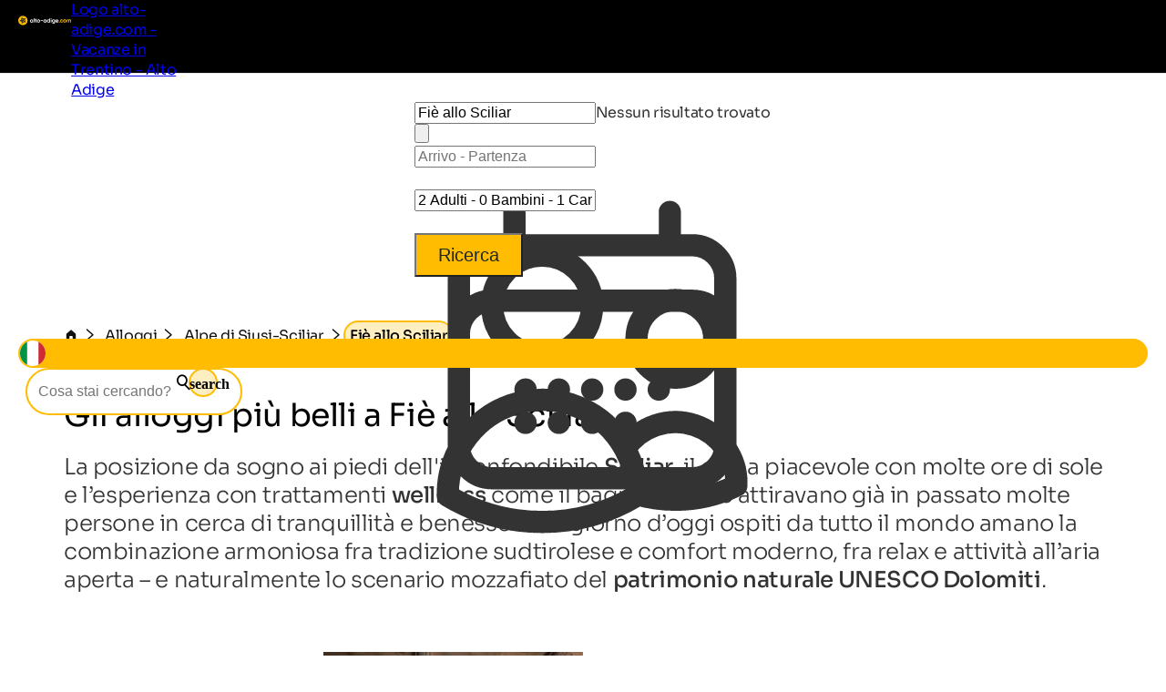

--- FILE ---
content_type: text/html; charset=utf-8
request_url: https://www.alto-adige.com/alloggi/alpe-di-siusi-sciliar/fi%C3%A8-allo-sciliar
body_size: 48993
content:
<!DOCTYPE html>
<html lang="it">
<head>
    <meta http-equiv="content-type" content="text/html; charset=utf-8" />
    <meta name="viewport" content="width=device-width, initial-scale=1, shrink-to-fit=no">
    <title>I migliori Alloggi a Fiè allo Sciliar | Selezione esclusiva</title>
    <meta name="description" content="Scegli tra 6 Alloggi a Fiè allo Sciliar ✅ 497 recensioni reali ⭐ Vacanze sull’Alpe di Siusi-Sciliar. Richiedi ora!" />
    <meta name="robots" content="noodp, follow, max-image-preview:large, max-snippet:-1, max-video-preview:-1"/>
<link rel="canonical" href="https://www.alto-adige.com/alloggi/alpe-di-siusi-sciliar/fiè-allo-sciliar"/>
                <link rel="alternate" hreflang="de" href="https://www.suedtirol.com/unterkuenfte/seiser-alm-schlerngebiet/voels-am-schlern" />
                <link rel="alternate" hreflang="it" href="https://www.alto-adige.com/alloggi/alpe-di-siusi-sciliar/fiè-allo-sciliar" />
                <link rel="alternate" hreflang="en" href="https://www.south-tirol.com/accommodations/seiser-alm-schlern/voels-am-schlern" />
                <link rel="alternate" hreflang="fr" href="https://www.sud-tyrol.com/hébergements/alpe-de-siusi-sciliar/fiè-allo-sciliar" />
                <link rel="alternate" hreflang="nl" href="https://www.zuid-tirol-italie.nl/accommodatie/seiser-alm/fiè-allo-sciliar" />
                <link rel="alternate" hreflang="pl" href="https://www.poludniowy-tyrol.com/zakwaterowanie/alpe-di-siusi/fiè-allo-sciliar" />

        <meta name="facebook-domain-verification" content="dsb97925wqkcb9yzzmp5wtirxcle11" />

    <meta name="msvalidate.01" content="A2B2A669A9BE4AEBBD277726506A3258" />

    <meta property="og:site_name" content="Suedtirol.com" />
    <meta property="og:url" content="https://www.alto-adige.com/alloggi/alpe-di-siusi-sciliar/fiè-allo-sciliar" />
<meta property="og:image" content="https://www.alto-adige.com/media/zi3eazol/bild.jpg?width=1200&height=630&rnd=133758005620800000" />
<meta property="og:image:width" content="1200" />
<meta property="og:image:height" content="630" />
<meta property="og:image:alt" content="Schneebedeckter Berg bei sonnigem Wetter" />


    <link rel="apple-touch-icon" sizes="180x180" href="/favicon/apple-touch-icon.png?v=1">
    <link rel="icon" type="image/png" sizes="32x32" href="/favicon/favicon-32x32.png?v=1">
    <link rel="icon" type="image/png" sizes="16x16" href="/favicon/favicon-16x16.png?v=1">
    <link rel="manifest" href="/favicon/site.webmanifest?v=1">
    <link rel="mask-icon" color="#ffbc00" href="/favicon/safari-pinned-tab.svg?v=1">
    <link rel="shortcut icon" href="/favicon/favicon.ico?v=1">
    <meta name="msapplication-TileColor" content="#ffffff">
    <meta name="msapplication-config" content="/favicon/browserconfig.xml?v=1">
    <meta name="theme-color" content="#ffffff">
    <link rel="stylesheet" type="text/css" href="/content/css/site.min.css?v=SHzbb_bz4Jx8XMjAShcR9REqYTpGbOpxxTIwAGHXgMU" />
    <link rel="stylesheet" type="text/css" href="/content/portalui/portalui.css?v=1o0I-uqgtKUBSCgJmtVNaHzcpxpBGw1emeFG3LsnNs4" />
    <link rel="stylesheet" type="text/css" href="/content/css/tailwind.css?v=1yl-VD2zrV97y3CqSo6qGZ5C4W6sLTc6pcvU9Pzm0nM" />
    <link rel="stylesheet" type="text/css" href="/content/portalui/portalUiVariables.css?v=lrNAzAY9nkGhecUnyKAHY9Sg8T8TFIY-nnJkPmE7qr0" />

        <script>
            if (typeof (scom) == 'undefined') var scom = {};

            scom.correlationId = '00000000-0000-0000-0000-000000000000'; 
            scom.language = 'it-IT';
            scom.environmentName = 'Production';
            scom.jsMaps = 'AIzaSyB2WGEno5OT_BKzJ8pqrll-ze5j_-tmu7M';
            scom.privacyLink = '/privacy';
            scom.imprintLink = '/impressum';
            scom.abtest_value = 'B_EnquiryBarWithoutCount';
            scom.country = 'US';
        </script>

    

<script>
    window.dataLayer = window.dataLayer || [];
    window.dataLayer.push({'abtest_value':'B_EnquiryBarWithoutCount'});
    window.dataLayer.push({'culture': 'it-IT'});

    // Google Consent Mode V2
    function gtag() { dataLayer.push(arguments); }
    gtag('consent', 'default', {
        ad_personalization: "denied",
        ad_storage: "denied",
        ad_user_data: "denied",
        analytics_storage: "denied",
        functionality_storage: "denied",
        personalization_storage: "denied",
        security_storage: "granted",
        wait_for_update: 500
    });
    gtag("set", "ads_data_redaction", true);
    gtag("set", "url_passthrough", true);
    // end Google Consent Mode V2

    // Google Tag Manager
    (function (w, d, s, l, i) {
        w[l] = w[l] || []; w[l].push({
            'gtm.start':
                new Date().getTime(),event:'gtm.js'});var f=d.getElementsByTagName(s)[0],
            j=d.createElement(s),dl=l!='dataLayer'?'&l='+l:'';j.async=true;j.src=
            'https://www.googletagmanager.com/gtm.js?id='+i+dl;f.parentNode.insertBefore(j,f);
    })(window, document, 'script', 'dataLayer','GTM-MM4KPTN');
    // end Google Tag Manager

    window.ibc = function(pid, ec, ea, el) { navigator.sendBeacon('/bc', new Blob([JSON.stringify({ pid, ec, ea, el })], { type: 'text/plain; charset=UTF-8' })); };
    window.siteEvent = function (cat, act, lab) {
        try { if (cat.startsWith('company') || cat ==='button') ibc(4, cat, act, lab); } catch (e) {}
        window.dataLayer.push({
            'event': 'gaevent',
            'gaeventcategory': cat,
            'gaeventaction': act,
            'gaeventlabel': lab,
            'culture': 'it-IT',
        });
    }

    window.siteEventEnquiry = function (enquiryData, result) {
        var enquirytype = enquiryData.enquiryType == 1 ? "general" : "direct";
        var enquiryStageId = result.enquiryStageId;
        var transactionId = enquiryData.enquiryType == 1 ? 'A' + result.enquiryStageId : 'D' + result.enquiryStageId;

        var products = (result.companies || []).map(function (_) {
            return ({
                item_id: _.companyId.toString(),
                item_name: _.gaqLabel,
                item_category: enquirytype,
                price: 1,
                quantity: 1,
                currency: 'EUR',
            });
        });

        dataLayer.push({
            event: "enquiry",
            enquirytype: enquirytype,
            enquirylang: enquiryData.language,
            culture: 'it-IT',
            enquiryStageId: enquiryStageId,
            transactionId: transactionId,
            // GA-4
            transactionItems: products,
            // UA (this will be deleted soon)
            transactionProducts: products.map(function (_) {
                return ({
                    sku: _.item_id,
                    name: _.item_name,
                    category: _.item_category,
                    price: _.price,
                    quantity: _.quantity,
                });
            }),
        });
    }
</script>
        <script>
            window.scomMapReady = function() { window.scomMapReadyQueue.push(arguments) };
            window.scomMapReadyQueue = [];
        </script>


</head>
<body class=" no-header ">

    


<!-- Google Tag Manager (noscript) -->
<noscript><iframe src="https://www.googletagmanager.com/ns.html?id=GTM-MM4KPTN" height="0" width="0" style="display:none;visibility:hidden"></iframe></noscript>
<!-- End Google Tag Manager (noscript) -->


<header>

<script type="text/javascript">
    // used in ScomMap.js
    window.mapRegionAreas = JSON.parse('[{"areaId":4009,"text":"Alpe di Siusi - Sciliar","href":"/alpe-di-siusi-sciliar"},{"areaId":4004,"text":"Alta Badia","href":"/alta-badia"},{"areaId":4006,"text":"Alta Pusteria","href":"/alta-pusteria"},{"areaId":4012,"text":"Bassa Atesina","href":"/bassa-atesina"},{"areaId":4015,"text":"Bolzano e dintorni","href":"/bolzano-e-dintorni"},{"areaId":4003,"text":"Dolomiti","href":"/dolomiti"},{"areaId":4010,"text":"Merano e dintorni","href":"/merano-e-dintorni"},{"areaId":4007,"text":"Plan de Corones","href":"/plan-de-corones"},{"areaId":4008,"text":"Val d\u0027Ega","href":"/val-dega"},{"areaId":4179,"text":"Val d\u0027Ultimo","href":"/val-dultimo"},{"areaId":4005,"text":"Val Gardena","href":"/val-gardena"},{"areaId":4180,"text":"Val Passiria","href":"/val-passiria"},{"areaId":4002,"text":"Val Pusteria","href":"/val-pusteria"},{"areaId":4014,"text":"Val Venosta","href":"/val-venosta"},{"areaId":4011,"text":"Valle Isarco","href":"/valle-isarco"},{"areaId":4013,"text":"Valli di Tures e Aurina","href":"/valli-di-tures-e-aurina"}]');
</script>

<nav class="module module-navbar">
    <div class="navbar">
        <div class="menu-navbar">
            <div class="flex h-full items-center justify-between md:pl-5 md:pr-5 max-md:pl-[15px] max-md:pr-[15px]">
                <a class="navbar-logo" href="/">
                <svg xmlns="http://www.w3.org/2000/svg" viewBox="0 0 240.26 42.32" width="234" height="45">
                    <path class="text" d="M64.26 16.77h3.43v13.3h-3.43V28.5a5.23 5.23 0 01-4.33 1.94 6 6 0 01-4.57-2 7.49 7.49 0 010-10 6 6 0 014.57-2 5.21 5.21 0 014.33 1.95zm-6.33 9.35a3.84 3.84 0 005.28 0 4 4 0 000-5.4 3.84 3.84 0 00-5.28 0 4 4 0 000 5.4zm12.55 3.95V10.65h3.43v19.42zm13.87-10.01h-3v5.52a1.31 1.31 0 00.34 1 1.63 1.63 0 001 .36 15.65 15.65 0 001.65 0v3.12q-3.54.39-5-.67c-1-.71-1.45-2-1.45-3.8v-5.53H75.6v-3.29h2.31v-2.69l3.44-1v3.73h3zm13.33 8.34a7.07 7.07 0 110-10 7.14 7.14 0 010 10zm-7.57-2.35a3.47 3.47 0 002.57 1 3.51 3.51 0 002.58-1 3.86 3.86 0 000-5.27 3.5 3.5 0 00-2.58-1 3.46 3.46 0 00-2.57 1 3.91 3.91 0 000 5.27zm11.95-2.37v-3.3h10v3.3zm23.15-6.91h3.43v13.3h-3.43V28.5a5.25 5.25 0 01-4.34 1.94 6 6 0 01-4.56-2 7.49 7.49 0 010-10 6 6 0 014.56-2 5.23 5.23 0 014.34 1.95zm-6.33 9.35a3.54 3.54 0 002.63 1.05 3.6 3.6 0 002.65-1.05 4 4 0 000-5.4 3.6 3.6 0 00-2.65-1 3.54 3.54 0 00-2.63 1 4 4 0 000 5.4zm22.64-14.67h3.43v18.62h-3.43V28.5a5.15 5.15 0 01-4.3 1.94 6 6 0 01-4.59-2 7.46 7.46 0 010-10 6 6 0 014.58-2 5.13 5.13 0 014.31 1.95zm-6.3 14.67a3.84 3.84 0 005.27 0 4.05 4.05 0 000-5.4 3.84 3.84 0 00-5.28 0 4 4 0 000 5.4zm14.26-10.95a2.12 2.12 0 010-4.23 2.15 2.15 0 012.12 2.13 2.13 2.13 0 01-2.12 2.1zm-1.67 14.9v-13.3h3.43v13.3zm16.3-13.3h3.35v12.66a5.68 5.68 0 01-2 4.71 7.64 7.64 0 01-4.9 1.62 8.33 8.33 0 01-3.8-.83 5.7 5.7 0 01-2.5-2.42l2.91-1.67a4.22 4.22 0 006 1 3.13 3.13 0 00.93-2.42v-1.43a5 5 0 01-4.25 2 6.27 6.27 0 01-4.72-2 7 7 0 010-9.64 6.27 6.27 0 014.71-2 5 5 0 014.25 2zm-6.4 9.05a4 4 0 005.34 0 3.76 3.76 0 000-5.21 4 4 0 00-5.34 0 3.76 3.76 0 000 5.21zm15.43-.99c.46 1.66 1.71 2.5 3.75 2.5a3.51 3.51 0 003-1.33l2.75 1.58a6.6 6.6 0 01-5.8 2.85 7.15 7.15 0 01-5.29-2 6.81 6.81 0 01-2-5 6.89 6.89 0 012-5 6.77 6.77 0 015.06-2 6.31 6.31 0 014.82 2 7 7 0 011.91 5 8 8 0 01-.14 1.41zm-.05-2.66h6.78a3.18 3.18 0 00-1.2-2 3.48 3.48 0 00-2.09-.66 3.59 3.59 0 00-2.29.7 3.36 3.36 0 00-1.2 1.96z" />
                    <path fill="#ffbc00" d="M21.2 0a21.15 21.15 0 00-2.65 42.14 20.9 20.9 0 002.64.18h.58A21.15 21.15 0 1021.2.02zM188.6 29.75a2.25 2.25 0 11.67-1.6 2.26 2.26 0 01-.67 1.6zm9.04.69a7 7 0 113.54-13.07 6.27 6.27 0 012.42 2.51l-3 1.72a3 3 0 00-1.2-1.3 3.51 3.51 0 00-1.83-.48 3.4 3.4 0 00-2.55 1 3.86 3.86 0 000 5.21 3.43 3.43 0 002.55 1 3.65 3.65 0 001.85-.46 3 3 0 001.21-1.29l3 1.7a6.61 6.61 0 01-2.47 2.51 6.85 6.85 0 01-3.52.95zm18.75-2.04a7.07 7.07 0 110-10 7.14 7.14 0 010 10zm-7.59-2.35a3.47 3.47 0 002.57 1 3.51 3.51 0 002.58-1 3.89 3.89 0 000-5.27 3.5 3.5 0 00-2.58-1 3.46 3.46 0 00-2.57 1 3.91 3.91 0 000 5.27zm26.41-9.66a4.73 4.73 0 013.66 1.49 5.7 5.7 0 011.37 4v8.2h-3.44v-8a2.71 2.71 0 00-.59-1.86 2.09 2.09 0 00-1.65-.66 2.24 2.24 0 00-1.82.77 3.39 3.39 0 00-.64 2.25v7.48h-3.43v-8a2.71 2.71 0 00-.59-1.86 2.08 2.08 0 00-1.64-.66 2.29 2.29 0 00-1.83.77 3.29 3.29 0 00-.68 2.23v7.48h-3.43V16.77h3.43v1.41a4.15 4.15 0 013.7-1.79 3.94 3.94 0 013.62 1.92 4.51 4.51 0 013.96-1.92z" />
                    <path fill="#2c2c2c" d="M31.2 19.01a4.87 4.87 0 00-1.68-1.56C32.24 15.16 35 12.4 35 12.4s-7.19-1.59-10.95-1.59a6.14 6.14 0 00-1.58.16 4.82 4.82 0 00-2 1.16c-1.4-3.26-3.25-6.71-3.25-6.71s-5 8.87-5 11.57a4.9 4.9 0 00.32 1.59c-3.38.06-6.86.39-6.86.39s6.26 8 8.74 9.08a4.87 4.87 0 001.93.4h.13c-1 3.32-1.69 6.94-1.69 6.94s9.5-3.67 11.22-5.74a4.9 4.9 0 001-2.06c3 1.94 6.42 3.79 6.42 3.79s-.77-10.11-2.24-12.37zm-7.87-5a4.42 4.42 0 01.72 0 32 32 0 014.2.4 20.84 20.84 0 01-3.92 2.94 1.61 1.61 0 01-.49.07 1.72 1.72 0 01-.5-3.37zm-6.14-1.56a21.33 21.33 0 011.68 4.59 1.72 1.72 0 01-3 1.19 1.68 1.68 0 01-.5-1.18 21.34 21.34 0 011.82-4.59zM15.7 25.2a21.33 21.33 0 01-3.55-3.41h1.38a13.92 13.92 0 013.5.25 1.71 1.71 0 01.9 2.26 1.74 1.74 0 01-2.23.92zm7.92 2.38A22 22 0 0119.33 30a20.89 20.89 0 011.63-4.62 1.71 1.71 0 011.32-.61A1.74 1.74 0 0124 26.35a1.72 1.72 0 01-.37 1.23zm2-5a1.72 1.72 0 012.87-1.91 21.38 21.38 0 011.08 4.81 21.64 21.64 0 01-3.92-2.9z" />
                </svg>

                    <span class="sr-only">Logo alto-adige.com - Vacanze in Trentino - Alto Adige</span>
                </a>

                <ul class="menu menu-bar flex md:gap-2 md:top-20 md:justify-end max-md:top-16 max-md:!w-full max-md:bg-scom-color-darkgrey-500 max-md:flex-col max-md:fixed max-md:-left-full max-md:h-[100vh] max-md:overflow-x-hidden max-md:bg-opacity-95">
                    
            <li class="flex justify-between">
                <div class="menu-top-link js-menu-top-link relative m-auto w-full cursor-pointer justify-between text-white md:flex md:pb-2 md:px-1 md:pt-4 md:font-bold lg:px-2 lg:text-base lg-max:text-xs max-md:!text-2xl max-md:decoration-2 max-md:flex max-md:justify-between max-md:!text-white max-md:pt-4 max-md:pr-6 max-md:pb-4 max-md:pl-6 max-md:font-extralight max-md:border-b-[0.2px] max-md:border-[#ebebeb29]" data-has-subitems="true">
                    <div class="flex">
                        <span class="m-auto md:text-[80%] lg:pr-2 lg:text-sm">Vivere l&#x27;Alto Adige</span>
                    </div>

                    <div class="mega-menu-arrow mb-auto ml-0 mr-0 mt-auto flex justify-center md:hidden">
                        <svg class="h-6 w-8 text-white !text-opacity-30" xmlns="http://www.w3.org/2000/svg" fill="none" viewBox="0 0 24 24" stroke-width="1.5" stroke="currentColor">
                            <path stroke-linecap="round" stroke-linejoin="round" d="M17.25 8.25 21 12m0 0-3.75 3.75M21 12H3" />
                        </svg>
                    </div>
                </div>
                <div class="nav-overlay js-nav-overlay opacity-0 fixed left-0 right-0 h-full w-full md:top-20 max-md:top-16">
                    <section class="mega-menu js-mega-menu mega-menu-items !z-20 bg-scom-color-darkgrey-500 top-0 h-full flex-col pb-10 md:fit-content md:min-w-[500px] md:pt-16 md:pr-12 md:pb-16 md:pl-12 md:fixed md:left-0 md:bottom-0 md:flex max-md:overflow-auto">
                        <ul class="js-mobile-menu-back-item relative w-full !p-4 md:hidden">
                            <li class="flex w-full items-center border-white border-b-[0.5px] !pb-4 !pt-2">
                                <svg xmlns="http://www.w3.org/2000/svg" fill="none" viewBox="0 0 24 24" stroke-width="1.5" stroke="#fff" class="size-6">
                                    <path stroke-linecap="round" stroke-linejoin="round" d="M6.75 15.75 3 12m0 0 3.75-3.75M3 12h18"/>
                                </svg>
                                <button class="pointer-events-none pl-2 text-white focus:!outline-none">Indietro</button>
                            </li>
                        </ul>
                        <ul class="pb-20 max-md:basis-full">
                            
<li class="!p-4 md:flex max-md:border-b-[0.2px] max-md:border-[#ebebeb29]">
        <button class="mega-menu-link js-mega-menu-link decoration-4 relative m-0 flex w-full justify-between text-3xl font-extralight text-white opacity-70 hover:opacity-100 hover:text-white focus:!outline-none md:gap-20 max-md:!text-xl" data-has-subitems="true">
            <span class="title relative inline-block text-left max-md:mr-2">Tema della vacanza</span>
            <i class="icon-chevron mb-auto ml-auto mr-0 mt-auto text-xs md:hidden"></i>
            <span class="mega-menu-arrow mb-auto mt-auto max-md:hidden">
                <svg class="h-6 w-8 text-white !text-opacity-30" xmlns="http://www.w3.org/2000/svg" fill="none" viewBox="0 0 24 24" stroke-width="1.5" stroke="currentColor">
                    <path stroke-linecap="round" stroke-linejoin="round" d="M17.25 8.25 21 12m0 0-3.75 3.75M21 12H3"/>
                </svg>
            </span>
        </button>
        <section class="menu menu-list bg-scom-color-darkgrey-500 left-full top-0 z-50 h-full overflow-y-auto bg-opacity-95 md:absolute md:pt-16 md:pb-32 md:pl-10 md:pr-10 md:w-96 md:!l-full max-md:mt-2 max-md:pl-2 max-md:pr-2 max-md:pb-2">
            <ul>
                <li class="max-md:hidden">
                    <span class="text-2xl font-extralight text-white">Tema della vacanza</span>
                </li>

                <li class="ml-2 md:mt-4 max-md:mt-2">
    <a href="/vacanze-bici-alto-adige" class="menu-list-link !opacity-60 !mb-4 mb-1 block w-full font-extralight text-white last:mb-0 hover:!no-underline hover:!opacity-100 md:text-xl max-md:text-base">Vacanza in bicicletta</a>
</li><li class="ml-2 md:mt-4 max-md:mt-2">
    <a href="/vacanze-famiglia-alto-adige" class="menu-list-link !opacity-60 !mb-4 mb-1 block w-full font-extralight text-white last:mb-0 hover:!no-underline hover:!opacity-100 md:text-xl max-md:text-base">Vacanza in famiglia</a>
</li><li class="ml-2 md:mt-4 max-md:mt-2">
    <a href="/vacanze-culturali-alto-adige" class="menu-list-link !opacity-60 !mb-4 mb-1 block w-full font-extralight text-white last:mb-0 hover:!no-underline hover:!opacity-100 md:text-xl max-md:text-base">Vacanza culturale</a>
</li><li class="ml-2 md:mt-4 max-md:mt-2">
    <a href="/vacanze-sci-alto-adige" class="menu-list-link !opacity-60 !mb-4 mb-1 block w-full font-extralight text-white last:mb-0 hover:!no-underline hover:!opacity-100 md:text-xl max-md:text-base">Vacanza sulla neve</a>
</li><li class="ml-2 md:mt-4 max-md:mt-2">
    <a href="/vacanze-cane-alto-adige" class="menu-list-link !opacity-60 !mb-4 mb-1 block w-full font-extralight text-white last:mb-0 hover:!no-underline hover:!opacity-100 md:text-xl max-md:text-base">Vacanza con il cane</a>
</li><li class="ml-2 md:mt-4 max-md:mt-2">
    <a href="/vacanze-escursioni-alto-adige" class="menu-list-link !opacity-60 !mb-4 mb-1 block w-full font-extralight text-white last:mb-0 hover:!no-underline hover:!opacity-100 md:text-xl max-md:text-base">Vacanza escursionistica</a>
</li><li class="ml-2 md:mt-4 max-md:mt-2">
    <a href="/vacanze-spa-alto-adige" class="menu-list-link !opacity-60 !mb-4 mb-1 block w-full font-extralight text-white last:mb-0 hover:!no-underline hover:!opacity-100 md:text-xl max-md:text-base">Vacanza benessere</a>
</li>

                    <li>
                        <div class="m-2 border-white border-t-[1px]"></div>
                    </li>
                    <li>
                        <a href="/temi" class="ml-2 text-lg text-white hover:!no-underline">Tutti i temi vacanza</a>
                    </li>
            </ul>
        </section>
</li>
<li class="!p-4 md:flex max-md:border-b-[0.2px] max-md:border-[#ebebeb29]">
        <button class="mega-menu-link js-mega-menu-link decoration-4 relative m-0 flex w-full justify-between text-3xl font-extralight text-white opacity-70 hover:opacity-100 hover:text-white focus:!outline-none md:gap-20 max-md:!text-xl" data-has-subitems="true">
            <span class="title relative inline-block text-left max-md:mr-2">Per stagione</span>
            <i class="icon-chevron mb-auto ml-auto mr-0 mt-auto text-xs md:hidden"></i>
            <span class="mega-menu-arrow mb-auto mt-auto max-md:hidden">
                <svg class="h-6 w-8 text-white !text-opacity-30" xmlns="http://www.w3.org/2000/svg" fill="none" viewBox="0 0 24 24" stroke-width="1.5" stroke="currentColor">
                    <path stroke-linecap="round" stroke-linejoin="round" d="M17.25 8.25 21 12m0 0-3.75 3.75M21 12H3"/>
                </svg>
            </span>
        </button>
        <section class="menu menu-list bg-scom-color-darkgrey-500 left-full top-0 z-50 h-full overflow-y-auto bg-opacity-95 md:absolute md:pt-16 md:pb-32 md:pl-10 md:pr-10 md:w-96 md:!l-full max-md:mt-2 max-md:pl-2 max-md:pr-2 max-md:pb-2">
            <ul>
                <li class="max-md:hidden">
                    <span class="text-2xl font-extralight text-white">Per stagione</span>
                </li>

                <li class="ml-2 md:mt-4 max-md:mt-2">
    <a href="/primavera" class="menu-list-link !opacity-60 !mb-4 mb-1 block w-full font-extralight text-white last:mb-0 hover:!no-underline hover:!opacity-100 md:text-xl max-md:text-base">Primavera</a>
</li><li class="ml-2 md:mt-4 max-md:mt-2">
    <a href="/estate" class="menu-list-link !opacity-60 !mb-4 mb-1 block w-full font-extralight text-white last:mb-0 hover:!no-underline hover:!opacity-100 md:text-xl max-md:text-base">Estate</a>
</li><li class="ml-2 md:mt-4 max-md:mt-2">
    <a href="/autunno" class="menu-list-link !opacity-60 !mb-4 mb-1 block w-full font-extralight text-white last:mb-0 hover:!no-underline hover:!opacity-100 md:text-xl max-md:text-base">Autunno</a>
</li><li class="ml-2 md:mt-4 max-md:mt-2">
    <a href="/inverno" class="menu-list-link !opacity-60 !mb-4 mb-1 block w-full font-extralight text-white last:mb-0 hover:!no-underline hover:!opacity-100 md:text-xl max-md:text-base">Inverno</a>
</li>

            </ul>
        </section>
</li>
<li class="!p-4 md:flex max-md:border-b-[0.2px] max-md:border-[#ebebeb29]">
        <button class="mega-menu-link js-mega-menu-link decoration-4 relative m-0 flex w-full justify-between text-3xl font-extralight text-white opacity-70 hover:opacity-100 hover:text-white focus:!outline-none md:gap-20 max-md:!text-xl" data-has-subitems="true">
            <span class="title relative inline-block text-left max-md:mr-2">Luoghi di interesse</span>
            <i class="icon-chevron mb-auto ml-auto mr-0 mt-auto text-xs md:hidden"></i>
            <span class="mega-menu-arrow mb-auto mt-auto max-md:hidden">
                <svg class="h-6 w-8 text-white !text-opacity-30" xmlns="http://www.w3.org/2000/svg" fill="none" viewBox="0 0 24 24" stroke-width="1.5" stroke="currentColor">
                    <path stroke-linecap="round" stroke-linejoin="round" d="M17.25 8.25 21 12m0 0-3.75 3.75M21 12H3"/>
                </svg>
            </span>
        </button>
        <section class="menu menu-list bg-scom-color-darkgrey-500 left-full top-0 z-50 h-full overflow-y-auto bg-opacity-95 md:absolute md:pt-16 md:pb-32 md:pl-10 md:pr-10 md:w-96 md:!l-full max-md:mt-2 max-md:pl-2 max-md:pr-2 max-md:pb-2">
            <ul>
                <li class="max-md:hidden">
                    <span class="text-2xl font-extralight text-white">Luoghi di interesse</span>
                </li>

                <li class="ml-2 md:mt-4 max-md:mt-2">
    <a href="/vacanze-natura-alto-adige/da-vedere-natura/fioritura-dei-meli" class="menu-list-link !opacity-60 !mb-4 mb-1 block w-full font-extralight text-white last:mb-0 hover:!no-underline hover:!opacity-100 md:text-xl max-md:text-base">Fioritura dei meli</a>
</li><li class="ml-2 md:mt-4 max-md:mt-2">
    <a href="/vacanze-natura-alto-adige/parchi-naturali/parco-naturale-tre-cime" class="menu-list-link !opacity-60 !mb-4 mb-1 block w-full font-extralight text-white last:mb-0 hover:!no-underline hover:!opacity-100 md:text-xl max-md:text-base">Tre Cime di Lavaredo</a>
</li><li class="ml-2 md:mt-4 max-md:mt-2">
    <a href="/vacanze-natura-alto-adige/da-vedere-natura/cascata-di-stanghe" class="menu-list-link !opacity-60 !mb-4 mb-1 block w-full font-extralight text-white last:mb-0 hover:!no-underline hover:!opacity-100 md:text-xl max-md:text-base">Cascata di Stanghe</a>
</li><li class="ml-2 md:mt-4 max-md:mt-2">
    <a href="/vacanze-natura-alto-adige/laghi/lago-di-caldaro" class="menu-list-link !opacity-60 !mb-4 mb-1 block w-full font-extralight text-white last:mb-0 hover:!no-underline hover:!opacity-100 md:text-xl max-md:text-base">Lago di Caldaro</a>
</li><li class="ml-2 md:mt-4 max-md:mt-2">
    <a href="/vacanze-natura-alto-adige/laghi/lago-di-braies" class="menu-list-link !opacity-60 !mb-4 mb-1 block w-full font-extralight text-white last:mb-0 hover:!no-underline hover:!opacity-100 md:text-xl max-md:text-base">Lago di Braies</a>
</li><li class="ml-2 md:mt-4 max-md:mt-2">
    <a href="/vacanze-natura-alto-adige/da-vedere-natura/catinaccio-latemar" class="menu-list-link !opacity-60 !mb-4 mb-1 block w-full font-extralight text-white last:mb-0 hover:!no-underline hover:!opacity-100 md:text-xl max-md:text-base">Catinaccio </a>
</li><li class="ml-2 md:mt-4 max-md:mt-2">
    <a href="/vacanze-natura-alto-adige/da-vedere-natura/giardini-trauttmansdorff" class="menu-list-link !opacity-60 !mb-4 mb-1 block w-full font-extralight text-white last:mb-0 hover:!no-underline hover:!opacity-100 md:text-xl max-md:text-base">Castel Trauttmansdorff</a>
</li>

                    <li>
                        <div class="m-2 border-white border-t-[1px]"></div>
                    </li>
                    <li>
                        <a href="/vacanze-culturali-alto-adige/da-vedere" class="ml-2 text-lg text-white hover:!no-underline">Tutte le attrazioni</a>
                    </li>
            </ul>
        </section>
</li>
<li class="!p-4 md:flex max-md:border-b-[0.2px] max-md:border-[#ebebeb29]">
        <button class="mega-menu-link js-mega-menu-link decoration-4 relative m-0 flex w-full justify-between text-3xl font-extralight text-white opacity-70 hover:opacity-100 hover:text-white focus:!outline-none md:gap-20 max-md:!text-xl" data-has-subitems="true">
            <span class="title relative inline-block text-left max-md:mr-2">Eventi</span>
            <i class="icon-chevron mb-auto ml-auto mr-0 mt-auto text-xs md:hidden"></i>
            <span class="mega-menu-arrow mb-auto mt-auto max-md:hidden">
                <svg class="h-6 w-8 text-white !text-opacity-30" xmlns="http://www.w3.org/2000/svg" fill="none" viewBox="0 0 24 24" stroke-width="1.5" stroke="currentColor">
                    <path stroke-linecap="round" stroke-linejoin="round" d="M17.25 8.25 21 12m0 0-3.75 3.75M21 12H3"/>
                </svg>
            </span>
        </button>
        <section class="menu menu-list bg-scom-color-darkgrey-500 left-full top-0 z-50 h-full overflow-y-auto bg-opacity-95 md:absolute md:pt-16 md:pb-32 md:pl-10 md:pr-10 md:w-96 md:!l-full max-md:mt-2 max-md:pl-2 max-md:pr-2 max-md:pb-2">
            <ul>
                <li class="max-md:hidden">
                    <span class="text-2xl font-extralight text-white">Eventi</span>
                </li>

                <li class="ml-2 md:mt-4 max-md:mt-2">
    <a href="https://www.alto-adige.com/evento/191/festival-sculture-di-neve" class="menu-list-link !opacity-60 !mb-4 mb-1 block w-full font-extralight text-white last:mb-0 hover:!no-underline hover:!opacity-100 md:text-xl max-md:text-base">Festival Sculture di Neve</a>
</li><li class="ml-2 md:mt-4 max-md:mt-2">
    <a href="https://www.alto-adige.com/evento/178/corse-cavalli-avelignesi" class="menu-list-link !opacity-60 !mb-4 mb-1 block w-full font-extralight text-white last:mb-0 hover:!no-underline hover:!opacity-100 md:text-xl max-md:text-base">Corse Cavalli Avelignesi</a>
</li><li class="ml-2 md:mt-4 max-md:mt-2">
    <a href="https://www.alto-adige.com/evento/236/open-air-kastelruther-spatzen" class="menu-list-link !opacity-60 !mb-4 mb-1 block w-full font-extralight text-white last:mb-0 hover:!no-underline hover:!opacity-100 md:text-xl max-md:text-base">Open Air Kastelruther Spatzen</a>
</li><li class="ml-2 md:mt-4 max-md:mt-2">
    <a href="https://www.alto-adige.com/evento/572/festa-delle-lanterne-a-vipiteno" class="menu-list-link !opacity-60 !mb-4 mb-1 block w-full font-extralight text-white last:mb-0 hover:!no-underline hover:!opacity-100 md:text-xl max-md:text-base">Festa delle lanterne a Vipiteno</a>
</li><li class="ml-2 md:mt-4 max-md:mt-2">
    <a href="https://www.alto-adige.com/evento/535/transumanza-nella-val-di-senales" class="menu-list-link !opacity-60 !mb-4 mb-1 block w-full font-extralight text-white last:mb-0 hover:!no-underline hover:!opacity-100 md:text-xl max-md:text-base">Transumanza nella Val di Senales</a>
</li>

                    <li>
                        <div class="m-2 border-white border-t-[1px]"></div>
                    </li>
                    <li>
                        <a href="/eventi" class="ml-2 text-lg text-white hover:!no-underline">Tutti gli eventi</a>
                    </li>
            </ul>
        </section>
</li>
                        </ul>
                    </section>
                </div>
            </li>


            <li class="flex justify-between">
                <div class="menu-top-link js-menu-top-link relative m-auto w-full cursor-pointer justify-between text-white md:flex md:pb-2 md:px-1 md:pt-4 md:font-bold lg:px-2 lg:text-base lg-max:text-xs max-md:!text-2xl max-md:decoration-2 max-md:flex max-md:justify-between max-md:!text-white max-md:pt-4 max-md:pr-6 max-md:pb-4 max-md:pl-6 max-md:font-extralight max-md:border-b-[0.2px] max-md:border-[#ebebeb29]" data-has-subitems="true">
                    <div class="flex">
                        <span class="m-auto md:text-[80%] lg:pr-2 lg:text-sm">Regioni &amp; Località</span>
                    </div>

                    <div class="mega-menu-arrow mb-auto ml-0 mr-0 mt-auto flex justify-center md:hidden">
                        <svg class="h-6 w-8 text-white !text-opacity-30" xmlns="http://www.w3.org/2000/svg" fill="none" viewBox="0 0 24 24" stroke-width="1.5" stroke="currentColor">
                            <path stroke-linecap="round" stroke-linejoin="round" d="M17.25 8.25 21 12m0 0-3.75 3.75M21 12H3" />
                        </svg>
                    </div>
                </div>
                <div class="nav-overlay js-nav-overlay opacity-0 fixed left-0 right-0 h-full w-full md:top-20 max-md:top-16">
                    <section class="mega-menu js-mega-menu mega-menu-items !z-20 bg-scom-color-darkgrey-500 top-0 h-full flex-col pb-10 md:fit-content md:min-w-[500px] md:pt-16 md:pr-12 md:pb-16 md:pl-12 md:fixed md:left-0 md:bottom-0 md:flex max-md:overflow-auto">
                        <ul class="js-mobile-menu-back-item relative w-full !p-4 md:hidden">
                            <li class="flex w-full items-center border-white border-b-[0.5px] !pb-4 !pt-2">
                                <svg xmlns="http://www.w3.org/2000/svg" fill="none" viewBox="0 0 24 24" stroke-width="1.5" stroke="#fff" class="size-6">
                                    <path stroke-linecap="round" stroke-linejoin="round" d="M6.75 15.75 3 12m0 0 3.75-3.75M3 12h18"/>
                                </svg>
                                <button class="pointer-events-none pl-2 text-white focus:!outline-none">Indietro</button>
                            </li>
                        </ul>
                        <ul class="pb-20 max-md:basis-full">
                            
<li class="!p-4 md:flex max-md:border-b-[0.2px] max-md:border-[#ebebeb29]">
        <button class="mega-menu-link js-mega-menu-link decoration-4 relative m-0 flex w-full justify-between text-3xl font-extralight text-white opacity-70 hover:opacity-100 hover:text-white focus:!outline-none md:gap-20 max-md:!text-xl" data-has-subitems="true">
            <span class="title relative inline-block text-left max-md:mr-2">Regioni</span>
            <i class="icon-chevron mb-auto ml-auto mr-0 mt-auto text-xs md:hidden"></i>
            <span class="mega-menu-arrow mb-auto mt-auto max-md:hidden">
                <svg class="h-6 w-8 text-white !text-opacity-30" xmlns="http://www.w3.org/2000/svg" fill="none" viewBox="0 0 24 24" stroke-width="1.5" stroke="currentColor">
                    <path stroke-linecap="round" stroke-linejoin="round" d="M17.25 8.25 21 12m0 0-3.75 3.75M21 12H3"/>
                </svg>
            </span>
        </button>
        <section class="menu menu-list bg-scom-color-darkgrey-500 left-full top-0 z-50 h-full overflow-y-auto bg-opacity-95 md:absolute md:pt-16 md:pb-32 md:pl-10 md:pr-10 md:w-96 md:!l-full max-md:mt-2 max-md:pl-2 max-md:pr-2 max-md:pb-2">
            <ul>
                <li class="max-md:hidden">
                    <span class="text-2xl font-extralight text-white">Regioni</span>
                </li>

                <li class="ml-2 md:mt-4 max-md:mt-2">
    <a href="/alta-badia" class="menu-list-link !opacity-60 !mb-4 mb-1 block w-full font-extralight text-white last:mb-0 hover:!no-underline hover:!opacity-100 md:text-xl max-md:text-base">Alta Badia</a>
</li><li class="ml-2 md:mt-4 max-md:mt-2">
    <a href="/bolzano-e-dintorni" class="menu-list-link !opacity-60 !mb-4 mb-1 block w-full font-extralight text-white last:mb-0 hover:!no-underline hover:!opacity-100 md:text-xl max-md:text-base">Bolzano e dintorni</a>
</li><li class="ml-2 md:mt-4 max-md:mt-2">
    <a href="/dolomiti" class="menu-list-link !opacity-60 !mb-4 mb-1 block w-full font-extralight text-white last:mb-0 hover:!no-underline hover:!opacity-100 md:text-xl max-md:text-base">Dolomiti</a>
</li><li class="ml-2 md:mt-4 max-md:mt-2">
    <a href="/val-dega" class="menu-list-link !opacity-60 !mb-4 mb-1 block w-full font-extralight text-white last:mb-0 hover:!no-underline hover:!opacity-100 md:text-xl max-md:text-base">Val d&#x2019;Ega</a>
</li><li class="ml-2 md:mt-4 max-md:mt-2">
    <a href="/valle-isarco" class="menu-list-link !opacity-60 !mb-4 mb-1 block w-full font-extralight text-white last:mb-0 hover:!no-underline hover:!opacity-100 md:text-xl max-md:text-base">Valle Isarco</a>
</li><li class="ml-2 md:mt-4 max-md:mt-2">
    <a href="/val-gardena" class="menu-list-link !opacity-60 !mb-4 mb-1 block w-full font-extralight text-white last:mb-0 hover:!no-underline hover:!opacity-100 md:text-xl max-md:text-base">Val Gardena</a>
</li><li class="ml-2 md:mt-4 max-md:mt-2">
    <a href="/alta-pusteria" class="menu-list-link !opacity-60 !mb-4 mb-1 block w-full font-extralight text-white last:mb-0 hover:!no-underline hover:!opacity-100 md:text-xl max-md:text-base">Alta Pusteria</a>
</li><li class="ml-2 md:mt-4 max-md:mt-2">
    <a href="/plan-de-corones" class="menu-list-link !opacity-60 !mb-4 mb-1 block w-full font-extralight text-white last:mb-0 hover:!no-underline hover:!opacity-100 md:text-xl max-md:text-base">Plan de Corones</a>
</li><li class="ml-2 md:mt-4 max-md:mt-2">
    <a href="/merano-e-dintorni" class="menu-list-link !opacity-60 !mb-4 mb-1 block w-full font-extralight text-white last:mb-0 hover:!no-underline hover:!opacity-100 md:text-xl max-md:text-base">Merano e dintorni</a>
</li><li class="ml-2 md:mt-4 max-md:mt-2">
    <a href="/val-passiria" class="menu-list-link !opacity-60 !mb-4 mb-1 block w-full font-extralight text-white last:mb-0 hover:!no-underline hover:!opacity-100 md:text-xl max-md:text-base">Val Passiria</a>
</li><li class="ml-2 md:mt-4 max-md:mt-2">
    <a href="/val-pusteria" class="menu-list-link !opacity-60 !mb-4 mb-1 block w-full font-extralight text-white last:mb-0 hover:!no-underline hover:!opacity-100 md:text-xl max-md:text-base">Val Pusteria</a>
</li><li class="ml-2 md:mt-4 max-md:mt-2">
    <a href="/alpe-di-siusi-sciliar" class="menu-list-link !opacity-60 !mb-4 mb-1 block w-full font-extralight text-white last:mb-0 hover:!no-underline hover:!opacity-100 md:text-xl max-md:text-base">Alpe di Siusi-Sciliar</a>
</li><li class="ml-2 md:mt-4 max-md:mt-2">
    <a href="/bassa-atesina" class="menu-list-link !opacity-60 !mb-4 mb-1 block w-full font-extralight text-white last:mb-0 hover:!no-underline hover:!opacity-100 md:text-xl max-md:text-base">Bassa Atesina</a>
</li><li class="ml-2 md:mt-4 max-md:mt-2">
    <a href="/valli-di-tures-e-aurina" class="menu-list-link !opacity-60 !mb-4 mb-1 block w-full font-extralight text-white last:mb-0 hover:!no-underline hover:!opacity-100 md:text-xl max-md:text-base">Valli di Tures e Aurina</a>
</li><li class="ml-2 md:mt-4 max-md:mt-2">
    <a href="/val-dultimo" class="menu-list-link !opacity-60 !mb-4 mb-1 block w-full font-extralight text-white last:mb-0 hover:!no-underline hover:!opacity-100 md:text-xl max-md:text-base">Val d&#x27;Ultimo</a>
</li><li class="ml-2 md:mt-4 max-md:mt-2">
    <a href="/val-venosta" class="menu-list-link !opacity-60 !mb-4 mb-1 block w-full font-extralight text-white last:mb-0 hover:!no-underline hover:!opacity-100 md:text-xl max-md:text-base">Val Venosta</a>
</li>

                    <li>
                        <div class="m-2 border-white border-t-[1px]"></div>
                    </li>
                    <li>
                        <a href="/regioni" class="ml-2 text-lg text-white hover:!no-underline">Tutte le regioni</a>
                    </li>
            </ul>
        </section>
</li>
<li class="!p-4 md:flex max-md:border-b-[0.2px] max-md:border-[#ebebeb29]">
        <button class="mega-menu-link js-mega-menu-link decoration-4 relative m-0 flex w-full justify-between text-3xl font-extralight text-white opacity-70 hover:opacity-100 hover:text-white focus:!outline-none md:gap-20 max-md:!text-xl" data-has-subitems="true">
            <span class="title relative inline-block text-left max-md:mr-2">Località</span>
            <i class="icon-chevron mb-auto ml-auto mr-0 mt-auto text-xs md:hidden"></i>
            <span class="mega-menu-arrow mb-auto mt-auto max-md:hidden">
                <svg class="h-6 w-8 text-white !text-opacity-30" xmlns="http://www.w3.org/2000/svg" fill="none" viewBox="0 0 24 24" stroke-width="1.5" stroke="currentColor">
                    <path stroke-linecap="round" stroke-linejoin="round" d="M17.25 8.25 21 12m0 0-3.75 3.75M21 12H3"/>
                </svg>
            </span>
        </button>
        <section class="menu menu-list bg-scom-color-darkgrey-500 left-full top-0 z-50 h-full overflow-y-auto bg-opacity-95 md:absolute md:pt-16 md:pb-32 md:pl-10 md:pr-10 md:w-96 md:!l-full max-md:mt-2 max-md:pl-2 max-md:pr-2 max-md:pb-2">
            <ul>
                <li class="max-md:hidden">
                    <span class="text-2xl font-extralight text-white">Località</span>
                </li>

                <li class="ml-2 md:mt-4 max-md:mt-2">
    <a href="/bolzano-e-dintorni/bolzano" class="menu-list-link !opacity-60 !mb-4 mb-1 block w-full font-extralight text-white last:mb-0 hover:!no-underline hover:!opacity-100 md:text-xl max-md:text-base">Bolzano</a>
</li><li class="ml-2 md:mt-4 max-md:mt-2">
    <a href="/alta-pusteria/san-candido" class="menu-list-link !opacity-60 !mb-4 mb-1 block w-full font-extralight text-white last:mb-0 hover:!no-underline hover:!opacity-100 md:text-xl max-md:text-base">San Candido</a>
</li><li class="ml-2 md:mt-4 max-md:mt-2">
    <a href="/merano-e-dintorni/merano" class="menu-list-link !opacity-60 !mb-4 mb-1 block w-full font-extralight text-white last:mb-0 hover:!no-underline hover:!opacity-100 md:text-xl max-md:text-base">Merano</a>
</li><li class="ml-2 md:mt-4 max-md:mt-2">
    <a href="/valle-isarco/bressanone" class="menu-list-link !opacity-60 !mb-4 mb-1 block w-full font-extralight text-white last:mb-0 hover:!no-underline hover:!opacity-100 md:text-xl max-md:text-base">Bressanone</a>
</li><li class="ml-2 md:mt-4 max-md:mt-2">
    <a href="/plan-de-corones/brunico" class="menu-list-link !opacity-60 !mb-4 mb-1 block w-full font-extralight text-white last:mb-0 hover:!no-underline hover:!opacity-100 md:text-xl max-md:text-base">Brunico</a>
</li><li class="ml-2 md:mt-4 max-md:mt-2">
    <a href="/val-gardena/ortisei" class="menu-list-link !opacity-60 !mb-4 mb-1 block w-full font-extralight text-white last:mb-0 hover:!no-underline hover:!opacity-100 md:text-xl max-md:text-base">Ortisei</a>
</li><li class="ml-2 md:mt-4 max-md:mt-2">
    <a href="/valle-isarco/vipiteno" class="menu-list-link !opacity-60 !mb-4 mb-1 block w-full font-extralight text-white last:mb-0 hover:!no-underline hover:!opacity-100 md:text-xl max-md:text-base">Vipiteno</a>
</li><li class="ml-2 md:mt-4 max-md:mt-2">
    <a href="/alta-badia/corvara" class="menu-list-link !opacity-60 !mb-4 mb-1 block w-full font-extralight text-white last:mb-0 hover:!no-underline hover:!opacity-100 md:text-xl max-md:text-base">Corvara</a>
</li><li class="ml-2 md:mt-4 max-md:mt-2">
    <a href="/alta-pusteria/dobbiaco" class="menu-list-link !opacity-60 !mb-4 mb-1 block w-full font-extralight text-white last:mb-0 hover:!no-underline hover:!opacity-100 md:text-xl max-md:text-base">Dobbiaco</a>
</li><li class="ml-2 md:mt-4 max-md:mt-2">
    <a href="/alpe-di-siusi-sciliar/castelrotto" class="menu-list-link !opacity-60 !mb-4 mb-1 block w-full font-extralight text-white last:mb-0 hover:!no-underline hover:!opacity-100 md:text-xl max-md:text-base">Castelrotto</a>
</li>

                    <li>
                        <div class="m-2 border-white border-t-[1px]"></div>
                    </li>
                    <li>
                        <a href="/localita" class="ml-2 text-lg text-white hover:!no-underline">Tutte le località</a>
                    </li>
            </ul>
        </section>
</li>
<li class="!p-4 md:flex max-md:border-b-[0.2px] max-md:border-[#ebebeb29]">
        <button class="mega-menu-link js-mega-menu-link decoration-4 relative m-0 flex w-full justify-between text-3xl font-extralight text-white opacity-70 hover:opacity-100 hover:text-white focus:!outline-none md:gap-20 max-md:!text-xl" data-has-subitems="true">
            <span class="title relative inline-block text-left max-md:mr-2">Laghi</span>
            <i class="icon-chevron mb-auto ml-auto mr-0 mt-auto text-xs md:hidden"></i>
            <span class="mega-menu-arrow mb-auto mt-auto max-md:hidden">
                <svg class="h-6 w-8 text-white !text-opacity-30" xmlns="http://www.w3.org/2000/svg" fill="none" viewBox="0 0 24 24" stroke-width="1.5" stroke="currentColor">
                    <path stroke-linecap="round" stroke-linejoin="round" d="M17.25 8.25 21 12m0 0-3.75 3.75M21 12H3"/>
                </svg>
            </span>
        </button>
        <section class="menu menu-list bg-scom-color-darkgrey-500 left-full top-0 z-50 h-full overflow-y-auto bg-opacity-95 md:absolute md:pt-16 md:pb-32 md:pl-10 md:pr-10 md:w-96 md:!l-full max-md:mt-2 max-md:pl-2 max-md:pr-2 max-md:pb-2">
            <ul>
                <li class="max-md:hidden">
                    <span class="text-2xl font-extralight text-white">Laghi</span>
                </li>

                <li class="ml-2 md:mt-4 max-md:mt-2">
    <a href="/vacanze-natura-alto-adige/laghi/lago-di-caldaro" class="menu-list-link !opacity-60 !mb-4 mb-1 block w-full font-extralight text-white last:mb-0 hover:!no-underline hover:!opacity-100 md:text-xl max-md:text-base">Lago di Caldaro</a>
</li><li class="ml-2 md:mt-4 max-md:mt-2">
    <a href="/vacanze-natura-alto-adige/laghi/lago-di-carezza" class="menu-list-link !opacity-60 !mb-4 mb-1 block w-full font-extralight text-white last:mb-0 hover:!no-underline hover:!opacity-100 md:text-xl max-md:text-base">Lago di Carezza</a>
</li><li class="ml-2 md:mt-4 max-md:mt-2">
    <a href="/vacanze-natura-alto-adige/laghi/lago-di-braies" class="menu-list-link !opacity-60 !mb-4 mb-1 block w-full font-extralight text-white last:mb-0 hover:!no-underline hover:!opacity-100 md:text-xl max-md:text-base">Lago di Braies</a>
</li><li class="ml-2 md:mt-4 max-md:mt-2">
    <a href="/vacanze-natura-alto-adige/laghi/lago-di-resia" class="menu-list-link !opacity-60 !mb-4 mb-1 block w-full font-extralight text-white last:mb-0 hover:!no-underline hover:!opacity-100 md:text-xl max-md:text-base">Lago di Resia</a>
</li>

                    <li>
                        <div class="m-2 border-white border-t-[1px]"></div>
                    </li>
                    <li>
                        <a href="/vacanze-natura-alto-adige/laghi" class="ml-2 text-lg text-white hover:!no-underline">Tutti i laghi</a>
                    </li>
            </ul>
        </section>
</li>
                        </ul>
                    </section>
                </div>
            </li>


            <li class="flex justify-between">
                <div class="menu-top-link js-menu-top-link relative m-auto w-full cursor-pointer justify-between text-white md:flex md:pb-2 md:px-1 md:pt-4 md:font-bold lg:px-2 lg:text-base lg-max:text-xs max-md:!text-2xl max-md:decoration-2 max-md:flex max-md:justify-between max-md:!text-white max-md:pt-4 max-md:pr-6 max-md:pb-4 max-md:pl-6 max-md:font-extralight max-md:border-b-[0.2px] max-md:border-[#ebebeb29]" data-has-subitems="true">
                    <div class="flex">
                        <span class="m-auto md:text-[80%] lg:pr-2 lg:text-sm">Alloggi</span>
                    </div>

                    <div class="mega-menu-arrow mb-auto ml-0 mr-0 mt-auto flex justify-center md:hidden">
                        <svg class="h-6 w-8 text-white !text-opacity-30" xmlns="http://www.w3.org/2000/svg" fill="none" viewBox="0 0 24 24" stroke-width="1.5" stroke="currentColor">
                            <path stroke-linecap="round" stroke-linejoin="round" d="M17.25 8.25 21 12m0 0-3.75 3.75M21 12H3" />
                        </svg>
                    </div>
                </div>
                <div class="nav-overlay js-nav-overlay opacity-0 fixed left-0 right-0 h-full w-full md:top-20 max-md:top-16">
                    <section class="mega-menu js-mega-menu mega-menu-items !z-20 bg-scom-color-darkgrey-500 top-0 h-full flex-col pb-10 md:fit-content md:min-w-[500px] md:pt-16 md:pr-12 md:pb-16 md:pl-12 md:fixed md:left-0 md:bottom-0 md:flex max-md:overflow-auto">
                        <ul class="js-mobile-menu-back-item relative w-full !p-4 md:hidden">
                            <li class="flex w-full items-center border-white border-b-[0.5px] !pb-4 !pt-2">
                                <svg xmlns="http://www.w3.org/2000/svg" fill="none" viewBox="0 0 24 24" stroke-width="1.5" stroke="#fff" class="size-6">
                                    <path stroke-linecap="round" stroke-linejoin="round" d="M6.75 15.75 3 12m0 0 3.75-3.75M3 12h18"/>
                                </svg>
                                <button class="pointer-events-none pl-2 text-white focus:!outline-none">Indietro</button>
                            </li>
                        </ul>
                        <ul class="pb-20 max-md:basis-full">
                            
<li class="!p-4 md:flex max-md:border-b-[0.2px] max-md:border-[#ebebeb29]">
        <a href="/alloggi" class="mega-menu-link js-mega-menu-link decoration-4 relative m-0 flex w-full justify-between text-3xl font-extralight text-white opacity-70 hover:opacity-100 hover:text-white hover:no-underline focus:!outline-none md:gap-20 max-md:!text-xl" data-has-subitems="true">
            <span class="title relative inline-block text-left max-md:mr-2">Tutti gli alloggi</span>
            <div class="mega-menu-arrow mb-auto mt-auto">
                <svg class="h-6 w-8 text-white md:!text-opacity-30" xmlns="http://www.w3.org/2000/svg" fill="none" viewBox="0 0 24 24" stroke-width="1.5" stroke="currentColor">
                    <path stroke-linecap="round" stroke-linejoin="round" d="M17.25 8.25 21 12m0 0-3.75 3.75M21 12H3"/>
                </svg>
            </div>
        </a>
</li>
<li class="!p-4 md:flex max-md:border-b-[0.2px] max-md:border-[#ebebeb29]">
        <button class="mega-menu-link js-mega-menu-link decoration-4 relative m-0 flex w-full justify-between text-3xl font-extralight text-white opacity-70 hover:opacity-100 hover:text-white focus:!outline-none md:gap-20 max-md:!text-xl" data-has-subitems="true">
            <span class="title relative inline-block text-left max-md:mr-2">Hotel per regione</span>
            <i class="icon-chevron mb-auto ml-auto mr-0 mt-auto text-xs md:hidden"></i>
            <span class="mega-menu-arrow mb-auto mt-auto max-md:hidden">
                <svg class="h-6 w-8 text-white !text-opacity-30" xmlns="http://www.w3.org/2000/svg" fill="none" viewBox="0 0 24 24" stroke-width="1.5" stroke="currentColor">
                    <path stroke-linecap="round" stroke-linejoin="round" d="M17.25 8.25 21 12m0 0-3.75 3.75M21 12H3"/>
                </svg>
            </span>
        </button>
        <section class="menu menu-list bg-scom-color-darkgrey-500 left-full top-0 z-50 h-full overflow-y-auto bg-opacity-95 md:absolute md:pt-16 md:pb-32 md:pl-10 md:pr-10 md:w-96 md:!l-full max-md:mt-2 max-md:pl-2 max-md:pr-2 max-md:pb-2">
            <ul>
                <li class="max-md:hidden">
                    <span class="text-2xl font-extralight text-white">Hotel per regione</span>
                </li>

                <li class="ml-2 md:mt-4 max-md:mt-2">
    <a href="/alloggi/alta-badia/hotel" class="menu-list-link !opacity-60 !mb-4 mb-1 block w-full font-extralight text-white last:mb-0 hover:!no-underline hover:!opacity-100 md:text-xl max-md:text-base">Alta Badia</a>
</li><li class="ml-2 md:mt-4 max-md:mt-2">
    <a href="/alloggi/bolzano-e-dintorni/hotel" class="menu-list-link !opacity-60 !mb-4 mb-1 block w-full font-extralight text-white last:mb-0 hover:!no-underline hover:!opacity-100 md:text-xl max-md:text-base">Bolzano e dintorni</a>
</li><li class="ml-2 md:mt-4 max-md:mt-2">
    <a href="/alloggi/dolomiti/hotel" class="menu-list-link !opacity-60 !mb-4 mb-1 block w-full font-extralight text-white last:mb-0 hover:!no-underline hover:!opacity-100 md:text-xl max-md:text-base">Dolomiti</a>
</li><li class="ml-2 md:mt-4 max-md:mt-2">
    <a href="/alloggi/val-dega/hotel" class="menu-list-link !opacity-60 !mb-4 mb-1 block w-full font-extralight text-white last:mb-0 hover:!no-underline hover:!opacity-100 md:text-xl max-md:text-base">Val d&#x2019;Ega</a>
</li><li class="ml-2 md:mt-4 max-md:mt-2">
    <a href="/alloggi/valle-isarco/hotel" class="menu-list-link !opacity-60 !mb-4 mb-1 block w-full font-extralight text-white last:mb-0 hover:!no-underline hover:!opacity-100 md:text-xl max-md:text-base">Valle Isarco</a>
</li><li class="ml-2 md:mt-4 max-md:mt-2">
    <a href="/alloggi/val-gardena/hotel" class="menu-list-link !opacity-60 !mb-4 mb-1 block w-full font-extralight text-white last:mb-0 hover:!no-underline hover:!opacity-100 md:text-xl max-md:text-base">Val Gardena</a>
</li><li class="ml-2 md:mt-4 max-md:mt-2">
    <a href="/alloggi/alta-pusteria/hotel" class="menu-list-link !opacity-60 !mb-4 mb-1 block w-full font-extralight text-white last:mb-0 hover:!no-underline hover:!opacity-100 md:text-xl max-md:text-base">Alta Pusteria</a>
</li><li class="ml-2 md:mt-4 max-md:mt-2">
    <a href="/alloggi/plan-de-corones/hotel" class="menu-list-link !opacity-60 !mb-4 mb-1 block w-full font-extralight text-white last:mb-0 hover:!no-underline hover:!opacity-100 md:text-xl max-md:text-base">Plan de Corones</a>
</li><li class="ml-2 md:mt-4 max-md:mt-2">
    <a href="/alloggi/merano-e-dintorni/hotel" class="menu-list-link !opacity-60 !mb-4 mb-1 block w-full font-extralight text-white last:mb-0 hover:!no-underline hover:!opacity-100 md:text-xl max-md:text-base">Merano e dintorni</a>
</li><li class="ml-2 md:mt-4 max-md:mt-2">
    <a href="/alloggi/val-passiria/hotel" class="menu-list-link !opacity-60 !mb-4 mb-1 block w-full font-extralight text-white last:mb-0 hover:!no-underline hover:!opacity-100 md:text-xl max-md:text-base">Val Passiria</a>
</li><li class="ml-2 md:mt-4 max-md:mt-2">
    <a href="/alloggi/val-pusteria/hotel" class="menu-list-link !opacity-60 !mb-4 mb-1 block w-full font-extralight text-white last:mb-0 hover:!no-underline hover:!opacity-100 md:text-xl max-md:text-base">Val Pusteria</a>
</li><li class="ml-2 md:mt-4 max-md:mt-2">
    <a href="/alloggi/alpe-di-siusi-sciliar/hotel" class="menu-list-link !opacity-60 !mb-4 mb-1 block w-full font-extralight text-white last:mb-0 hover:!no-underline hover:!opacity-100 md:text-xl max-md:text-base">Alpe di Siusi</a>
</li><li class="ml-2 md:mt-4 max-md:mt-2">
    <a href="/alloggi/bassa-atesina/hotel" class="menu-list-link !opacity-60 !mb-4 mb-1 block w-full font-extralight text-white last:mb-0 hover:!no-underline hover:!opacity-100 md:text-xl max-md:text-base">Bassa Atesina</a>
</li><li class="ml-2 md:mt-4 max-md:mt-2">
    <a href="/alloggi/valli-di-tures-e-aurina/hotel" class="menu-list-link !opacity-60 !mb-4 mb-1 block w-full font-extralight text-white last:mb-0 hover:!no-underline hover:!opacity-100 md:text-xl max-md:text-base">Valli di Tures e Aurina</a>
</li><li class="ml-2 md:mt-4 max-md:mt-2">
    <a href="/alloggi/val-dultimo/hotel" class="menu-list-link !opacity-60 !mb-4 mb-1 block w-full font-extralight text-white last:mb-0 hover:!no-underline hover:!opacity-100 md:text-xl max-md:text-base">Val d&#x27;Ultimo</a>
</li><li class="ml-2 md:mt-4 max-md:mt-2">
    <a href="/alloggi/val-venosta/hotel" class="menu-list-link !opacity-60 !mb-4 mb-1 block w-full font-extralight text-white last:mb-0 hover:!no-underline hover:!opacity-100 md:text-xl max-md:text-base">Val Venosta</a>
</li>

                    <li>
                        <div class="m-2 border-white border-t-[1px]"></div>
                    </li>
                    <li>
                        <a href="/alloggi/alto-adige/hotel" class="ml-2 text-lg text-white hover:!no-underline">Tutti gli hotel in Alto Adige</a>
                    </li>
            </ul>
        </section>
</li>
<li class="!p-4 md:flex max-md:border-b-[0.2px] max-md:border-[#ebebeb29]">
        <button class="mega-menu-link js-mega-menu-link decoration-4 relative m-0 flex w-full justify-between text-3xl font-extralight text-white opacity-70 hover:opacity-100 hover:text-white focus:!outline-none md:gap-20 max-md:!text-xl" data-has-subitems="true">
            <span class="title relative inline-block text-left max-md:mr-2">Hotel per località</span>
            <i class="icon-chevron mb-auto ml-auto mr-0 mt-auto text-xs md:hidden"></i>
            <span class="mega-menu-arrow mb-auto mt-auto max-md:hidden">
                <svg class="h-6 w-8 text-white !text-opacity-30" xmlns="http://www.w3.org/2000/svg" fill="none" viewBox="0 0 24 24" stroke-width="1.5" stroke="currentColor">
                    <path stroke-linecap="round" stroke-linejoin="round" d="M17.25 8.25 21 12m0 0-3.75 3.75M21 12H3"/>
                </svg>
            </span>
        </button>
        <section class="menu menu-list bg-scom-color-darkgrey-500 left-full top-0 z-50 h-full overflow-y-auto bg-opacity-95 md:absolute md:pt-16 md:pb-32 md:pl-10 md:pr-10 md:w-96 md:!l-full max-md:mt-2 max-md:pl-2 max-md:pr-2 max-md:pb-2">
            <ul>
                <li class="max-md:hidden">
                    <span class="text-2xl font-extralight text-white">Hotel per località</span>
                </li>

                <li class="ml-2 md:mt-4 max-md:mt-2">
    <a href="/alloggi/bolzano-e-dintorni/hotel" class="menu-list-link !opacity-60 !mb-4 mb-1 block w-full font-extralight text-white last:mb-0 hover:!no-underline hover:!opacity-100 md:text-xl max-md:text-base">Bolzano</a>
</li><li class="ml-2 md:mt-4 max-md:mt-2">
    <a href="/alloggi/alta-pusteria/san-candido/hotel" class="menu-list-link !opacity-60 !mb-4 mb-1 block w-full font-extralight text-white last:mb-0 hover:!no-underline hover:!opacity-100 md:text-xl max-md:text-base">San Candido</a>
</li><li class="ml-2 md:mt-4 max-md:mt-2">
    <a href="/alloggi/merano-e-dintorni/hotel" class="menu-list-link !opacity-60 !mb-4 mb-1 block w-full font-extralight text-white last:mb-0 hover:!no-underline hover:!opacity-100 md:text-xl max-md:text-base">Merano</a>
</li><li class="ml-2 md:mt-4 max-md:mt-2">
    <a href="/alloggi/valle-isarco/bressanone/hotel" class="menu-list-link !opacity-60 !mb-4 mb-1 block w-full font-extralight text-white last:mb-0 hover:!no-underline hover:!opacity-100 md:text-xl max-md:text-base">Bressanone</a>
</li><li class="ml-2 md:mt-4 max-md:mt-2">
    <a href="/alloggi/plan-de-corones/brunico/hotel" class="menu-list-link !opacity-60 !mb-4 mb-1 block w-full font-extralight text-white last:mb-0 hover:!no-underline hover:!opacity-100 md:text-xl max-md:text-base">Brunico</a>
</li><li class="ml-2 md:mt-4 max-md:mt-2">
    <a class="menu-list-link !opacity-60 !mb-4 mb-1 block w-full font-extralight text-white last:mb-0 hover:!no-underline hover:!opacity-100 md:text-xl max-md:text-base">Ortisei</a>
</li><li class="ml-2 md:mt-4 max-md:mt-2">
    <a href="/alloggi/valle-isarco/vipiteno/hotel" class="menu-list-link !opacity-60 !mb-4 mb-1 block w-full font-extralight text-white last:mb-0 hover:!no-underline hover:!opacity-100 md:text-xl max-md:text-base">Vipiteno</a>
</li><li class="ml-2 md:mt-4 max-md:mt-2">
    <a href="/alloggi/alta-badia/corvara-in-badia/hotel" class="menu-list-link !opacity-60 !mb-4 mb-1 block w-full font-extralight text-white last:mb-0 hover:!no-underline hover:!opacity-100 md:text-xl max-md:text-base">Corvara</a>
</li><li class="ml-2 md:mt-4 max-md:mt-2">
    <a href="/alloggi/alta-pusteria/dobbiaco/hotel" class="menu-list-link !opacity-60 !mb-4 mb-1 block w-full font-extralight text-white last:mb-0 hover:!no-underline hover:!opacity-100 md:text-xl max-md:text-base">Dobbiaco</a>
</li><li class="ml-2 md:mt-4 max-md:mt-2">
    <a href="/alloggi/alpe-di-siusi-sciliar/castelrotto/hotel" class="menu-list-link !opacity-60 !mb-4 mb-1 block w-full font-extralight text-white last:mb-0 hover:!no-underline hover:!opacity-100 md:text-xl max-md:text-base">Castelrotto</a>
</li>

                    <li>
                        <div class="m-2 border-white border-t-[1px]"></div>
                    </li>
                    <li>
                        <a href="/alloggi/alto-adige/hotel" class="ml-2 text-lg text-white hover:!no-underline">Tutti gli hotel in Alto Adige</a>
                    </li>
            </ul>
        </section>
</li>
<li class="!p-4 md:flex max-md:border-b-[0.2px] max-md:border-[#ebebeb29]">
        <button class="mega-menu-link js-mega-menu-link decoration-4 relative m-0 flex w-full justify-between text-3xl font-extralight text-white opacity-70 hover:opacity-100 hover:text-white focus:!outline-none md:gap-20 max-md:!text-xl" data-has-subitems="true">
            <span class="title relative inline-block text-left max-md:mr-2">Hotel sul lago</span>
            <i class="icon-chevron mb-auto ml-auto mr-0 mt-auto text-xs md:hidden"></i>
            <span class="mega-menu-arrow mb-auto mt-auto max-md:hidden">
                <svg class="h-6 w-8 text-white !text-opacity-30" xmlns="http://www.w3.org/2000/svg" fill="none" viewBox="0 0 24 24" stroke-width="1.5" stroke="currentColor">
                    <path stroke-linecap="round" stroke-linejoin="round" d="M17.25 8.25 21 12m0 0-3.75 3.75M21 12H3"/>
                </svg>
            </span>
        </button>
        <section class="menu menu-list bg-scom-color-darkgrey-500 left-full top-0 z-50 h-full overflow-y-auto bg-opacity-95 md:absolute md:pt-16 md:pb-32 md:pl-10 md:pr-10 md:w-96 md:!l-full max-md:mt-2 max-md:pl-2 max-md:pr-2 max-md:pb-2">
            <ul>
                <li class="max-md:hidden">
                    <span class="text-2xl font-extralight text-white">Hotel sul lago</span>
                </li>

                <li class="ml-2 md:mt-4 max-md:mt-2">
    <a href="/alloggi/alto-adige/hotel/hotel-sul-lago/lago-di-braies" class="menu-list-link !opacity-60 !mb-4 mb-1 block w-full font-extralight text-white last:mb-0 hover:!no-underline hover:!opacity-100 md:text-xl max-md:text-base">Lago di Braies</a>
</li><li class="ml-2 md:mt-4 max-md:mt-2">
    <a href="/alloggi/alto-adige/hotel/hotel-sul-lago/lago-di-caldaro" class="menu-list-link !opacity-60 !mb-4 mb-1 block w-full font-extralight text-white last:mb-0 hover:!no-underline hover:!opacity-100 md:text-xl max-md:text-base">Lago di Caldaro</a>
</li><li class="ml-2 md:mt-4 max-md:mt-2">
    <a href="/alloggi/alto-adige/hotel/hotel-sul-lago/lago-di-resia" class="menu-list-link !opacity-60 !mb-4 mb-1 block w-full font-extralight text-white last:mb-0 hover:!no-underline hover:!opacity-100 md:text-xl max-md:text-base">Lago di Resia</a>
</li>

                    <li>
                        <div class="m-2 border-white border-t-[1px]"></div>
                    </li>
                    <li>
                        <a href="/alloggi/alto-adige/hotel/hotel-sul-lago" class="ml-2 text-lg text-white hover:!no-underline">Tutti gli hotel sul lago</a>
                    </li>
            </ul>
        </section>
</li>
<li class="!p-4 md:flex max-md:border-b-[0.2px] max-md:border-[#ebebeb29]">
        <button class="mega-menu-link js-mega-menu-link decoration-4 relative m-0 flex w-full justify-between text-3xl font-extralight text-white opacity-70 hover:opacity-100 hover:text-white focus:!outline-none md:gap-20 max-md:!text-xl" data-has-subitems="true">
            <span class="title relative inline-block text-left max-md:mr-2">Per tipo</span>
            <i class="icon-chevron mb-auto ml-auto mr-0 mt-auto text-xs md:hidden"></i>
            <span class="mega-menu-arrow mb-auto mt-auto max-md:hidden">
                <svg class="h-6 w-8 text-white !text-opacity-30" xmlns="http://www.w3.org/2000/svg" fill="none" viewBox="0 0 24 24" stroke-width="1.5" stroke="currentColor">
                    <path stroke-linecap="round" stroke-linejoin="round" d="M17.25 8.25 21 12m0 0-3.75 3.75M21 12H3"/>
                </svg>
            </span>
        </button>
        <section class="menu menu-list bg-scom-color-darkgrey-500 left-full top-0 z-50 h-full overflow-y-auto bg-opacity-95 md:absolute md:pt-16 md:pb-32 md:pl-10 md:pr-10 md:w-96 md:!l-full max-md:mt-2 max-md:pl-2 max-md:pr-2 max-md:pb-2">
            <ul>
                <li class="max-md:hidden">
                    <span class="text-2xl font-extralight text-white">Per tipo</span>
                </li>

                <li class="ml-2 md:mt-4 max-md:mt-2">
    <a href="/alloggi/alto-adige/hotel" class="menu-list-link !opacity-60 !mb-4 mb-1 block w-full font-extralight text-white last:mb-0 hover:!no-underline hover:!opacity-100 md:text-xl max-md:text-base">Tutti gli hotel in Alto Adige</a>
</li><li class="ml-2 md:mt-4 max-md:mt-2">
    <a class="menu-list-link !opacity-60 !mb-4 mb-1 block w-full font-extralight text-white last:mb-0 hover:!no-underline hover:!opacity-100 md:text-xl max-md:text-base">Hotel per famiglie</a>
</li><li class="ml-2 md:mt-4 max-md:mt-2">
    <a href="/alloggi/alto-adige/hotel/hotel-spa" class="menu-list-link !opacity-60 !mb-4 mb-1 block w-full font-extralight text-white last:mb-0 hover:!no-underline hover:!opacity-100 md:text-xl max-md:text-base">Hotel spa</a>
</li><li class="ml-2 md:mt-4 max-md:mt-2">
    <a href="/alloggi/alto-adige/hotel/hotel-4-stelle" class="menu-list-link !opacity-60 !mb-4 mb-1 block w-full font-extralight text-white last:mb-0 hover:!no-underline hover:!opacity-100 md:text-xl max-md:text-base">Hotel 4 stelle</a>
</li><li class="ml-2 md:mt-4 max-md:mt-2">
    <a href="/alloggi/alto-adige/hotel/hotel-5-stelle" class="menu-list-link !opacity-60 !mb-4 mb-1 block w-full font-extralight text-white last:mb-0 hover:!no-underline hover:!opacity-100 md:text-xl max-md:text-base">Hotel 5 stelle</a>
</li><li class="ml-2 md:mt-4 max-md:mt-2">
    <a href="/alloggi/alto-adige/hotel/hotel-bio" class="menu-list-link !opacity-60 !mb-4 mb-1 block w-full font-extralight text-white last:mb-0 hover:!no-underline hover:!opacity-100 md:text-xl max-md:text-base">Hotel bio</a>
</li><li class="ml-2 md:mt-4 max-md:mt-2">
    <a href="/alloggi/alto-adige/appartamenti" class="menu-list-link !opacity-60 !mb-4 mb-1 block w-full font-extralight text-white last:mb-0 hover:!no-underline hover:!opacity-100 md:text-xl max-md:text-base">Appartamenti</a>
</li><li class="ml-2 md:mt-4 max-md:mt-2">
    <a href="/alloggi/alto-adige/chalet" class="menu-list-link !opacity-60 !mb-4 mb-1 block w-full font-extralight text-white last:mb-0 hover:!no-underline hover:!opacity-100 md:text-xl max-md:text-base">Chalet</a>
</li><li class="ml-2 md:mt-4 max-md:mt-2">
    <a href="/alloggi/alto-adige/garni-pensione" class="menu-list-link !opacity-60 !mb-4 mb-1 block w-full font-extralight text-white last:mb-0 hover:!no-underline hover:!opacity-100 md:text-xl max-md:text-base">Garni &amp; Pensioni</a>
</li>

            </ul>
        </section>
</li>
<li class="!p-4 md:flex max-md:border-b-[0.2px] max-md:border-[#ebebeb29]">
        <button class="mega-menu-link js-mega-menu-link decoration-4 relative m-0 flex w-full justify-between text-3xl font-extralight text-white opacity-70 hover:opacity-100 hover:text-white focus:!outline-none md:gap-20 max-md:!text-xl" data-has-subitems="true">
            <span class="title relative inline-block text-left max-md:mr-2">I temi più popolari</span>
            <i class="icon-chevron mb-auto ml-auto mr-0 mt-auto text-xs md:hidden"></i>
            <span class="mega-menu-arrow mb-auto mt-auto max-md:hidden">
                <svg class="h-6 w-8 text-white !text-opacity-30" xmlns="http://www.w3.org/2000/svg" fill="none" viewBox="0 0 24 24" stroke-width="1.5" stroke="currentColor">
                    <path stroke-linecap="round" stroke-linejoin="round" d="M17.25 8.25 21 12m0 0-3.75 3.75M21 12H3"/>
                </svg>
            </span>
        </button>
        <section class="menu menu-list bg-scom-color-darkgrey-500 left-full top-0 z-50 h-full overflow-y-auto bg-opacity-95 md:absolute md:pt-16 md:pb-32 md:pl-10 md:pr-10 md:w-96 md:!l-full max-md:mt-2 max-md:pl-2 max-md:pr-2 max-md:pb-2">
            <ul>
                <li class="max-md:hidden">
                    <span class="text-2xl font-extralight text-white">I temi più popolari</span>
                </li>

                <li class="ml-2 md:mt-4 max-md:mt-2">
    <a href="/alloggi/alto-adige/hotel/hotel-con-piscina" class="menu-list-link !opacity-60 !mb-4 mb-1 block w-full font-extralight text-white last:mb-0 hover:!no-underline hover:!opacity-100 md:text-xl max-md:text-base">Hotel con piscina</a>
</li><li class="ml-2 md:mt-4 max-md:mt-2">
    <a href="/alloggi/alto-adige/appartamenti/appartamenti-con-piscina" class="menu-list-link !opacity-60 !mb-4 mb-1 block w-full font-extralight text-white last:mb-0 hover:!no-underline hover:!opacity-100 md:text-xl max-md:text-base">Appartamenti con piscina</a>
</li><li class="ml-2 md:mt-4 max-md:mt-2">
    <a href="/alloggi/alto-adige/vacanza-con-il-cane" class="menu-list-link !opacity-60 !mb-4 mb-1 block w-full font-extralight text-white last:mb-0 hover:!no-underline hover:!opacity-100 md:text-xl max-md:text-base">Hotel pet friendly</a>
</li><li class="ml-2 md:mt-4 max-md:mt-2">
    <a href="/alloggi/alto-adige/appartamenti/appartamenti-pet-friendly" class="menu-list-link !opacity-60 !mb-4 mb-1 block w-full font-extralight text-white last:mb-0 hover:!no-underline hover:!opacity-100 md:text-xl max-md:text-base">Appartamenti pet friendly</a>
</li><li class="ml-2 md:mt-4 max-md:mt-2">
    <a href="/alloggi/alto-adige/hotel/nuovi-hotel" class="menu-list-link !opacity-60 !mb-4 mb-1 block w-full font-extralight text-white last:mb-0 hover:!no-underline hover:!opacity-100 md:text-xl max-md:text-base">Nuovi hotel</a>
</li>

            </ul>
        </section>
</li>
                        </ul>
                    </section>
                </div>
            </li>


            <li class="flex justify-between">
                <div class="menu-top-link js-menu-top-link relative m-auto w-full cursor-pointer justify-between text-white md:flex md:pb-2 md:px-1 md:pt-4 md:font-bold lg:px-2 lg:text-base lg-max:text-xs max-md:!text-2xl max-md:decoration-2 max-md:flex max-md:justify-between max-md:!text-white max-md:pt-4 max-md:pr-6 max-md:pb-4 max-md:pl-6 max-md:font-extralight max-md:border-b-[0.2px] max-md:border-[#ebebeb29]" data-has-subitems="true">
                    <div class="flex">
                        <span class="m-auto md:text-[80%] lg:pr-2 lg:text-sm">Buono a sapersi</span>
                    </div>

                    <div class="mega-menu-arrow mb-auto ml-0 mr-0 mt-auto flex justify-center md:hidden">
                        <svg class="h-6 w-8 text-white !text-opacity-30" xmlns="http://www.w3.org/2000/svg" fill="none" viewBox="0 0 24 24" stroke-width="1.5" stroke="currentColor">
                            <path stroke-linecap="round" stroke-linejoin="round" d="M17.25 8.25 21 12m0 0-3.75 3.75M21 12H3" />
                        </svg>
                    </div>
                </div>
                <div class="nav-overlay js-nav-overlay opacity-0 fixed left-0 right-0 h-full w-full md:top-20 max-md:top-16">
                    <section class="mega-menu js-mega-menu mega-menu-items !z-20 bg-scom-color-darkgrey-500 top-0 h-full flex-col pb-10 md:fit-content md:min-w-[500px] md:pt-16 md:pr-12 md:pb-16 md:pl-12 md:fixed md:left-0 md:bottom-0 md:flex max-md:overflow-auto">
                        <ul class="js-mobile-menu-back-item relative w-full !p-4 md:hidden">
                            <li class="flex w-full items-center border-white border-b-[0.5px] !pb-4 !pt-2">
                                <svg xmlns="http://www.w3.org/2000/svg" fill="none" viewBox="0 0 24 24" stroke-width="1.5" stroke="#fff" class="size-6">
                                    <path stroke-linecap="round" stroke-linejoin="round" d="M6.75 15.75 3 12m0 0 3.75-3.75M3 12h18"/>
                                </svg>
                                <button class="pointer-events-none pl-2 text-white focus:!outline-none">Indietro</button>
                            </li>
                        </ul>
                        <ul class="pb-20 max-md:basis-full">
                            
<li class="!p-4 md:flex max-md:border-b-[0.2px] max-md:border-[#ebebeb29]">
        <button class="mega-menu-link js-mega-menu-link decoration-4 relative m-0 flex w-full justify-between text-3xl font-extralight text-white opacity-70 hover:opacity-100 hover:text-white focus:!outline-none md:gap-20 max-md:!text-xl" data-has-subitems="true">
            <span class="title relative inline-block text-left max-md:mr-2">Attualità</span>
            <i class="icon-chevron mb-auto ml-auto mr-0 mt-auto text-xs md:hidden"></i>
            <span class="mega-menu-arrow mb-auto mt-auto max-md:hidden">
                <svg class="h-6 w-8 text-white !text-opacity-30" xmlns="http://www.w3.org/2000/svg" fill="none" viewBox="0 0 24 24" stroke-width="1.5" stroke="currentColor">
                    <path stroke-linecap="round" stroke-linejoin="round" d="M17.25 8.25 21 12m0 0-3.75 3.75M21 12H3"/>
                </svg>
            </span>
        </button>
        <section class="menu menu-list bg-scom-color-darkgrey-500 left-full top-0 z-50 h-full overflow-y-auto bg-opacity-95 md:absolute md:pt-16 md:pb-32 md:pl-10 md:pr-10 md:w-96 md:!l-full max-md:mt-2 max-md:pl-2 max-md:pr-2 max-md:pb-2">
            <ul>
                <li class="max-md:hidden">
                    <span class="text-2xl font-extralight text-white">Attualità</span>
                </li>

                <li class="ml-2 md:mt-4 max-md:mt-2">
    <a href="/meteo" class="menu-list-link !opacity-60 !mb-4 mb-1 block w-full font-extralight text-white last:mb-0 hover:!no-underline hover:!opacity-100 md:text-xl max-md:text-base">Meteo</a>
</li><li class="ml-2 md:mt-4 max-md:mt-2">
    <a href="/webcam" class="menu-list-link !opacity-60 !mb-4 mb-1 block w-full font-extralight text-white last:mb-0 hover:!no-underline hover:!opacity-100 md:text-xl max-md:text-base">Webcam</a>
</li><li class="ml-2 md:mt-4 max-md:mt-2">
    <a href="/traffico" class="menu-list-link !opacity-60 !mb-4 mb-1 block w-full font-extralight text-white last:mb-0 hover:!no-underline hover:!opacity-100 md:text-xl max-md:text-base">Traffico</a>
</li><li class="ml-2 md:mt-4 max-md:mt-2">
    <a href="/newsletter" class="menu-list-link !opacity-60 !mb-4 mb-1 block w-full font-extralight text-white last:mb-0 hover:!no-underline hover:!opacity-100 md:text-xl max-md:text-base">Newsletter</a>
</li>

            </ul>
        </section>
</li>
<li class="!p-4 md:flex max-md:border-b-[0.2px] max-md:border-[#ebebeb29]">
        <button class="mega-menu-link js-mega-menu-link decoration-4 relative m-0 flex w-full justify-between text-3xl font-extralight text-white opacity-70 hover:opacity-100 hover:text-white focus:!outline-none md:gap-20 max-md:!text-xl" data-has-subitems="true">
            <span class="title relative inline-block text-left max-md:mr-2">Informazioni di viaggio</span>
            <i class="icon-chevron mb-auto ml-auto mr-0 mt-auto text-xs md:hidden"></i>
            <span class="mega-menu-arrow mb-auto mt-auto max-md:hidden">
                <svg class="h-6 w-8 text-white !text-opacity-30" xmlns="http://www.w3.org/2000/svg" fill="none" viewBox="0 0 24 24" stroke-width="1.5" stroke="currentColor">
                    <path stroke-linecap="round" stroke-linejoin="round" d="M17.25 8.25 21 12m0 0-3.75 3.75M21 12H3"/>
                </svg>
            </span>
        </button>
        <section class="menu menu-list bg-scom-color-darkgrey-500 left-full top-0 z-50 h-full overflow-y-auto bg-opacity-95 md:absolute md:pt-16 md:pb-32 md:pl-10 md:pr-10 md:w-96 md:!l-full max-md:mt-2 max-md:pl-2 max-md:pr-2 max-md:pb-2">
            <ul>
                <li class="max-md:hidden">
                    <span class="text-2xl font-extralight text-white">Informazioni di viaggio</span>
                </li>

                <li class="ml-2 md:mt-4 max-md:mt-2">
    <a href="/informazioni-utili/come-arrivare" class="menu-list-link !opacity-60 !mb-4 mb-1 block w-full font-extralight text-white last:mb-0 hover:!no-underline hover:!opacity-100 md:text-xl max-md:text-base">Arrivare</a>
</li><li class="ml-2 md:mt-4 max-md:mt-2">
    <a href="/cataloghi" class="menu-list-link !opacity-60 !mb-4 mb-1 block w-full font-extralight text-white last:mb-0 hover:!no-underline hover:!opacity-100 md:text-xl max-md:text-base">Cataloghi e guide turistiche</a>
</li><li class="ml-2 md:mt-4 max-md:mt-2">
    <a href="/informazioni-utili/mappe-città-alto-adige" class="menu-list-link !opacity-60 !mb-4 mb-1 block w-full font-extralight text-white last:mb-0 hover:!no-underline hover:!opacity-100 md:text-xl max-md:text-base">Mappe della città</a>
</li><li class="ml-2 md:mt-4 max-md:mt-2">
    <a href="/informazioni-utili/carte-vantaggi" class="menu-list-link !opacity-60 !mb-4 mb-1 block w-full font-extralight text-white last:mb-0 hover:!no-underline hover:!opacity-100 md:text-xl max-md:text-base">Carte vantaggi</a>
</li><li class="ml-2 md:mt-4 max-md:mt-2">
    <a href="/informazioni-utili/passi-di-montagna" class="menu-list-link !opacity-60 !mb-4 mb-1 block w-full font-extralight text-white last:mb-0 hover:!no-underline hover:!opacity-100 md:text-xl max-md:text-base">Passi di montagna</a>
</li><li class="ml-2 md:mt-4 max-md:mt-2">
    <a href="/informazioni-utili/strada-a-pedaggio-tre-cime" class="menu-list-link !opacity-60 !mb-4 mb-1 block w-full font-extralight text-white last:mb-0 hover:!no-underline hover:!opacity-100 md:text-xl max-md:text-base">Strada a pedaggio Tre Cime</a>
</li><li class="ml-2 md:mt-4 max-md:mt-2">
    <a href="/informazioni-utili/raggiungere-il-lago-di-braies" class="menu-list-link !opacity-60 !mb-4 mb-1 block w-full font-extralight text-white last:mb-0 hover:!no-underline hover:!opacity-100 md:text-xl max-md:text-base">Come arrivare al Lago di Braies</a>
</li><li class="ml-2 md:mt-4 max-md:mt-2">
    <a href="/informazioni-utili/come-arrivare-a-prato-piazza" class="menu-list-link !opacity-60 !mb-4 mb-1 block w-full font-extralight text-white last:mb-0 hover:!no-underline hover:!opacity-100 md:text-xl max-md:text-base">Come arrivare a Prato Piazza</a>
</li><li class="ml-2 md:mt-4 max-md:mt-2">
    <a href="/informazioni-utili/come-arrivare-in-val-fiscalina" class="menu-list-link !opacity-60 !mb-4 mb-1 block w-full font-extralight text-white last:mb-0 hover:!no-underline hover:!opacity-100 md:text-xl max-md:text-base">Come arrivare in Val Fiscalina</a>
</li>

                    <li>
                        <div class="m-2 border-white border-t-[1px]"></div>
                    </li>
                    <li>
                        <a href="/informazioni-utili" class="ml-2 text-lg text-white hover:!no-underline">Tutte le informazioni di viaggio</a>
                    </li>
            </ul>
        </section>
</li>
<li class="!p-4 md:flex max-md:border-b-[0.2px] max-md:border-[#ebebeb29]">
        <button class="mega-menu-link js-mega-menu-link decoration-4 relative m-0 flex w-full justify-between text-3xl font-extralight text-white opacity-70 hover:opacity-100 hover:text-white focus:!outline-none md:gap-20 max-md:!text-xl" data-has-subitems="true">
            <span class="title relative inline-block text-left max-md:mr-2">Cercato più spesso</span>
            <i class="icon-chevron mb-auto ml-auto mr-0 mt-auto text-xs md:hidden"></i>
            <span class="mega-menu-arrow mb-auto mt-auto max-md:hidden">
                <svg class="h-6 w-8 text-white !text-opacity-30" xmlns="http://www.w3.org/2000/svg" fill="none" viewBox="0 0 24 24" stroke-width="1.5" stroke="currentColor">
                    <path stroke-linecap="round" stroke-linejoin="round" d="M17.25 8.25 21 12m0 0-3.75 3.75M21 12H3"/>
                </svg>
            </span>
        </button>
        <section class="menu menu-list bg-scom-color-darkgrey-500 left-full top-0 z-50 h-full overflow-y-auto bg-opacity-95 md:absolute md:pt-16 md:pb-32 md:pl-10 md:pr-10 md:w-96 md:!l-full max-md:mt-2 max-md:pl-2 max-md:pr-2 max-md:pb-2">
            <ul>
                <li class="max-md:hidden">
                    <span class="text-2xl font-extralight text-white">Cercato più spesso</span>
                </li>

                <li class="ml-2 md:mt-4 max-md:mt-2">
    <a href="/informazioni-utili/nightlife" class="menu-list-link !opacity-60 !mb-4 mb-1 block w-full font-extralight text-white last:mb-0 hover:!no-underline hover:!opacity-100 md:text-xl max-md:text-base">Nightlife</a>
</li><li class="ml-2 md:mt-4 max-md:mt-2">
    <a href="/vacanze-culturali-alto-adige/shopping/mercati-alto-adige" class="menu-list-link !opacity-60 !mb-4 mb-1 block w-full font-extralight text-white last:mb-0 hover:!no-underline hover:!opacity-100 md:text-xl max-md:text-base">Mercati</a>
</li><li class="ml-2 md:mt-4 max-md:mt-2">
    <a href="/vacanze-culturali-alto-adige/shopping/mercatini-delle-pulci" class="menu-list-link !opacity-60 !mb-4 mb-1 block w-full font-extralight text-white last:mb-0 hover:!no-underline hover:!opacity-100 md:text-xl max-md:text-base">Mercatini delle pulci</a>
</li><li class="ml-2 md:mt-4 max-md:mt-2">
    <a href="/informazioni-utili/giorni-festivi" class="menu-list-link !opacity-60 !mb-4 mb-1 block w-full font-extralight text-white last:mb-0 hover:!no-underline hover:!opacity-100 md:text-xl max-md:text-base">Giorni festivi</a>
</li><li class="ml-2 md:mt-4 max-md:mt-2">
    <a href="/vacanze-sci-alto-adige/sciare/stagione-invernale" class="menu-list-link !opacity-60 !mb-4 mb-1 block w-full font-extralight text-white last:mb-0 hover:!no-underline hover:!opacity-100 md:text-xl max-md:text-base">Comprensori sciistici</a>
</li><li class="ml-2 md:mt-4 max-md:mt-2">
    <a href="/vacanze-escursioni-alto-adige/orari-estivi-impianti" class="menu-list-link !opacity-60 !mb-4 mb-1 block w-full font-extralight text-white last:mb-0 hover:!no-underline hover:!opacity-100 md:text-xl max-md:text-base">Funivie</a>
</li><li class="ml-2 md:mt-4 max-md:mt-2">
    <a href="/informazioni-utili/farmacie-alto-adige" class="menu-list-link !opacity-60 !mb-4 mb-1 block w-full font-extralight text-white last:mb-0 hover:!no-underline hover:!opacity-100 md:text-xl max-md:text-base">Farmacie</a>
</li>

            </ul>
        </section>
</li>
<li class="!p-4 md:flex max-md:border-b-[0.2px] max-md:border-[#ebebeb29]">
        <a href="/panorami-360" class="mega-menu-link js-mega-menu-link decoration-4 relative m-0 flex w-full justify-between text-3xl font-extralight text-white opacity-70 hover:opacity-100 hover:text-white hover:no-underline focus:!outline-none md:gap-20 max-md:!text-xl" data-has-subitems="true">
            <span class="title relative inline-block text-left max-md:mr-2">Panorami a 360°</span>
            <div class="mega-menu-arrow mb-auto mt-auto">
                <svg class="h-6 w-8 text-white md:!text-opacity-30" xmlns="http://www.w3.org/2000/svg" fill="none" viewBox="0 0 24 24" stroke-width="1.5" stroke="currentColor">
                    <path stroke-linecap="round" stroke-linejoin="round" d="M17.25 8.25 21 12m0 0-3.75 3.75M21 12H3"/>
                </svg>
            </div>
        </a>
</li>
                        </ul>
                    </section>
                </div>
            </li>


            <li class="flex justify-between">
                <a href="/offerte" class="single-menu-link relative m-auto w-full cursor-pointer justify-between text-white hover:no-underline md:flex md:pb-2 md:px-1 md:pt-4 md:font-bold lg:px-2 lg:text-base lg-max:text-xs max-md:!text-2xl max-md:decoration-2 max-md:flex max-md:justify-between max-md:!text-white max-md:pt-4 max-md:pr-6 max-md:pb-4 max-md:pl-6 max-md:font-extralight">
                    <div class="flex">
                        <span class="m-auto md:text-[80%] lg:pr-2 lg:text-sm">Offerte</span>
                    </div>
                    <div class="mega-menu-arrow mb-auto mt-auto md:hidden">
                        <svg class="h-6 w-8 text-white !text-opacity-30" xmlns="http://www.w3.org/2000/svg" fill="none" viewBox="0 0 24 24" stroke-width="1.5" stroke="currentColor">
                            <path stroke-linecap="round" stroke-linejoin="round" d="M17.25 8.25 21 12m0 0-3.75 3.75M21 12H3"/>
                        </svg>
                    </div>
                </a>
          </li>


                </ul>
                <div class="flex">
                    <div class="language-switcher" onclick="navbar.openLanguageSlide($(this))">
                        <div class="language-switcher__button">
                            <div class="lang-icon italian-icon"></div>
        <div class="language-switcher-popup">
            <b>Seleziona la lingua</b>
            <div class="language-switcher-popup__box">
                <div class="language-switcher-popup__list mt-3">
                        <div class="language-switcher-popup__language-item active">
                            <a href="https://www.alto-adige.com/alloggi/alpe-di-siusi-sciliar/fiè-allo-sciliar">
                                <div class="lang-icon italian-icon"></div>
                                <span>Italiano</span>
                            </a>
                        </div>
                        <div class="language-switcher-popup__language-item ">
                            <a href="https://www.suedtirol.com/unterkuenfte/seiser-alm-schlerngebiet/voels-am-schlern">
                                <div class="lang-icon german-icon"></div>
                                <span>Deutsch</span>
                            </a>
                        </div>
                        <div class="language-switcher-popup__language-item ">
                            <a href="https://www.south-tirol.com/accommodations/seiser-alm-schlern/voels-am-schlern">
                                <div class="lang-icon english-icon"></div>
                                <span>English</span>
                            </a>
                        </div>
                        <div class="language-switcher-popup__language-item ">
                            <a href="https://www.sud-tyrol.com/hébergements/alpe-de-siusi-sciliar/fiè-allo-sciliar">
                                <div class="lang-icon france-icon"></div>
                                <span>Français</span>
                            </a>
                        </div>
                        <div class="language-switcher-popup__language-item ">
                            <a href="https://www.zuid-tirol-italie.nl/accommodatie/seiser-alm/fiè-allo-sciliar">
                                <div class="lang-icon nederland-icon"></div>
                                <span>Nederlands</span>
                            </a>
                        </div>
                        <div class="language-switcher-popup__language-item ">
                            <a href="https://www.poludniowy-tyrol.com/zakwaterowanie/alpe-di-siusi/fiè-allo-sciliar">
                                <div class="lang-icon poland-icon"></div>
                                <span>Polski</span>
                            </a>
                        </div>
                </div>
            </div>
        </div>
                        </div>
                    </div>

                    <form class="navbar-search scom-search" method="GET" action="/ricerca">
                        <input type="text" name="q" placeholder="Cosa stai cercando?" />
                        <button type="submit" class="icon-lupe">
                            <span class="sr-only">search</span>
                        </button>
                    </form>
                </div>
                <div class="navbar-toggle md:hidden">
                    <div></div><div></div><div>Menu</div>
                    <svg class="navbar-toggle-icon" xmlns="http://www.w3.org/2000/svg" width="20.48" height="22" viewBox="0 0 20.48 22"><path d="M8.64 14.3l-5 6.89m8.72-6.65a6.29 6.29 0 115.23-7.19 6.28 6.28 0 01-5.23 7.2z" fill="none" stroke="rgba(0,0,0,0.8)" stroke-linejoin="round" stroke-width="2" /></svg>
                </div>
            </div>
        </div>
    </div>
</nav>



<div class="bs3-container accos-bar -mt-9 mb-8">
    <div class="bs3-row">
        <div class="col-md-12 md:flex md:justify-center">
            <div id="accosbar" pid="4" l="it" areaid="4043" enablemini="" themeid="0">
                <div class="empty-accosbar w-full rounded-lg p-2.5 md:max-w-5xl">
                    <div class="flex flex-col items-center justify-center gap-2 md:flex-row">
                        <div class="relative h-11 md:h-12 w-full">
                            <div class="pointer-events-none absolute bottom-0 right-4 top-0 flex items-center">
                                <svg xmlns="http://www.w3.org/2000/svg" fill="none" viewBox="0 0 24 24" stroke-width="1.5" stroke="currentColor" class="size-5">
                                    <path stroke-linecap="round" stroke-linejoin="round" d="m21 21-5.197-5.197m0 0A7.5 7.5 0 1 0 5.196 5.196a7.5 7.5 0 0 0 10.607 10.607Z"></path>
                                </svg>
                            </div>
                            <input type="text" class="border h-full w-full rounded-md border-[--p-surface-600] px-3 py-2" />
                        </div>
                        <div class="relative h-11 md:h-12 w-full">
                            <div class="pointer-events-none absolute bottom-0 right-4 top-0 flex items-center">
                                <svg xmlns="http://www.w3.org/2000/svg" fill="none" viewBox="0 0 24 24" stroke-width="1.5" stroke="currentColor" class="size-5">
                                    <path stroke-linecap="round" stroke-linejoin="round" d="M6.75 3v2.25M17.25 3v2.25M3 18.75V7.5a2.25 2.25 0 0 1 2.25-2.25h13.5A2.25 2.25 0 0 1 21 7.5v11.25m-18 0A2.25 2.25 0 0 0 5.25 21h13.5A2.25 2.25 0 0 0 21 18.75m-18 0v-7.5A2.25 2.25 0 0 1 5.25 9h13.5A2.25 2.25 0 0 1 21 11.25v7.5m-9-6h.008v.008H12v-.008ZM12 15h.008v.008H12V15Zm0 2.25h.008v.008H12v-.008ZM9.75 15h.008v.008H9.75V15Zm0 2.25h.008v.008H9.75v-.008ZM7.5 15h.008v.008H7.5V15Zm0 2.25h.008v.008H7.5v-.008Zm6.75-4.5h.008v.008h-.008v-.008Zm0 2.25h.008v.008h-.008V15Zm0 2.25h.008v.008h-.008v-.008Zm2.25-4.5h.008v.008H16.5v-.008Zm0 2.25h.008v.008H16.5V15Z"></path>
                                </svg>
                            </div>
                            <input type="text" class="border h-full w-full rounded-md border-[--p-surface-600] px-3 py-2" />
                        </div>
                        <div class="relative h-11 md:h-12 w-full">
                            <div class="pointer-events-none absolute bottom-0 right-4 top-0 flex items-center">
                                <svg xmlns="http://www.w3.org/2000/svg" fill="none" viewBox="0 0 24 24" stroke-width="1.5" stroke="currentColor" class="size-5">
                                    <path stroke-linecap="round" stroke-linejoin="round" d="M15 19.128a9.38 9.38 0 0 0 2.625.372 9.337 9.337 0 0 0 4.121-.952 4.125 4.125 0 0 0-7.533-2.493M15 19.128v-.003c0-1.113-.285-2.16-.786-3.07M15 19.128v.106A12.318 12.318 0 0 1 8.624 21c-2.331 0-4.512-.645-6.374-1.766l-.001-.109a6.375 6.375 0 0 1 11.964-3.07M12 6.375a3.375 3.375 0 1 1-6.75 0 3.375 3.375 0 0 1 6.75 0Zm8.25 2.25a2.625 2.625 0 1 1-5.25 0 2.625 2.625 0 0 1 5.25 0Z"></path>
                                </svg>
                            </div>
                            <input type="text" class="border h-full w-full rounded-md border-[--p-surface-600] px-3 py-2" />
                        </div><button type="submit" class="myEnquiryButton h-11 md:h-12 w-full rounded px-4 py-2 hover:brightness-75 md:w-fit md:text-xl">Cerca</button>
                    </div>
                </div>
            </div>
        </div>
    </div>
</div></header>



<script type="text/javascript">
    var value = 0;
    var type = '0';

    var old = 0;

    function resize() {
        if (type === 'Pixel') {
            setHeaderHeight(value);
        } else { // Percentage
            window.headerHeightFactor = isSm() ? 0.37 : (value / 100.0);
            var height = Math.round(window.innerHeight * window.headerHeightFactor);
            if (height < old - 100 || height > old + 100 || isLg()) {
                if (type === 'Pixel') setHeaderHeight(value);
                else setHeaderHeight(height);
                old = height;
            }
        }
    }

    window.addEventListener('resize', resize);
    resize();

    window.forceResizeHeader = resize; // needed in scomCtrl.js

    function setHeaderHeight(pixels) {
        var el = document.getElementById('header');
        if (el) el.style.height = pixels + 'px';
    }

    function isLg() { return window.matchMedia("(min-width: 1200px)").matches; }
    function isSm() { return window.matchMedia("(max-width: 991px)").matches; }
</script>
<main id="main-content" >
    <div class="module bs3-defaults module-breadcrumbs breadcrumbs-it">
            <nav class="bs3-container">
            <ul class="breadcrumbs">
                    <li onclick="this.firstElementChild.click()">
                        <a href="/" data-gaq="breadcrumbs|click|/">
                            <span>Vacanze in Trentino - Alto Adige</span>
                        </a>
                        <div class="breadcrumbs-arrows">
                            <i class="icon-chevron"></i>
                        </div>
                    </li>
                    <li onclick="this.firstElementChild.click()">
                        <a href="/alloggi" data-gaq="breadcrumbs|click|/alloggi">
                            <span>Alloggi</span>
                        </a>
                        <div class="breadcrumbs-arrows">
                            <i class="icon-chevron"></i>
                        </div>
                    </li>
                    <li onclick="this.firstElementChild.click()">
                        <a href="/alloggi/alpe-di-siusi-sciliar" data-gaq="breadcrumbs|click|/alloggi/alpe-di-siusi-sciliar">
                            <span>Alpe di Siusi-Sciliar</span>
                        </a>
                        <div class="breadcrumbs-arrows">
                            <i class="icon-chevron"></i>
                        </div>
                    </li>

                <li>
                    <b>Fiè allo Sciliar</b>
                </li>
            </ul>
        </nav>
            <script type="application/ld+json">{"@context":"http://schema.org","@type":"BreadcrumbList","itemListElement":[{"@type":"ListItem","position":1,"item":{"@type":"Thing","@id":"https://www.alto-adige.com/","name":"Vacanze in Trentino - Alto Adige"}},{"@type":"ListItem","position":2,"item":{"@type":"Thing","@id":"https://www.alto-adige.com/alloggi","name":"Alloggi"}},{"@type":"ListItem","position":3,"item":{"@type":"Thing","@id":"https://www.alto-adige.com/alloggi/alpe-di-siusi-sciliar","name":"Alpe di Siusi-Sciliar"}},{"@type":"ListItem","position":4,"item":{"@type":"Thing","@id":"https://www.alto-adige.com/alloggi/alpe-di-siusi-sciliar/fiè-allo-sciliar","name":"Fiè allo Sciliar"}}]}</script>
    </div>
<div class="module bs3-defaults module-intro">
    <div class="bs3-container">
        <div class="bs3-row">

            <div class="intro-content content-div col-12">
                <h1 class="h1">Gli alloggi più belli a Fiè allo Sciliar</h1>


                    <div class="text-1-cols scom-lead">
                        <p>La posizione da sogno ai piedi dell'inconfondibile <strong>Sciliar</strong>, il clima piacevole con molte ore di sole e l’esperienza con trattamenti <strong>wellness</strong> come il bagno di fieno attiravano già in passato molte persone in cerca di tranquillità e benessere. Al giorno d’oggi ospiti da tutto il mondo amano la combinazione armoniosa fra tradizione sudtirolese e comfort moderno, fra relax e attività all’aria aperta – e naturalmente lo scenario mozzafiato del <strong>patrimonio naturale UNESCO Dolomiti</strong>.</p>
                    </div>
                
            </div>


        </div>
    </div>

</div>



<div class="module bs3-defaults module-accos bs3-container">
    <div class="sm:gap-8 sm:flex">
        <div id="sidebarfilter" class="opacity-0 z-[9999999] invisible fixed bottom-0 left-0 right-0 top-0 overflow-auto bg-white pr-2 sm:w-1/4 sm:top-0 sm:z-0 sm:!relative sm:!opacity-100 sm:!p-0 sm:!visible max-sm:transition-all max-sm:duration-300 max-sm:ease-in-out">
            <div class="relative mb-10 flex flex-col gap-4 px-6 sm:px-0">
                <button class="absolute right-2 top-2 size-10 sm:hidden" onclick="window.toggleAccosListMiniFilter()">
                    <svg width="14" height="14" viewBox="0 0 14 14" fill="none" xmlns="http://www.w3.org/2000/svg" class="p-icon p-button-icon" aria-hidden="true"><path d="M8.01186 7.00933L12.27 2.75116C12.341 2.68501 12.398 2.60524 12.4375 2.51661C12.4769 2.42798 12.4982 2.3323 12.4999 2.23529C12.5016 2.13827 12.4838 2.0419 12.4474 1.95194C12.4111 1.86197 12.357 1.78024 12.2884 1.71163C12.2198 1.64302 12.138 1.58893 12.0481 1.55259C11.9581 1.51625 11.8617 1.4984 11.7647 1.50011C11.6677 1.50182 11.572 1.52306 11.4834 1.56255C11.3948 1.60204 11.315 1.65898 11.2488 1.72997L6.99067 5.98814L2.7325 1.72997C2.59553 1.60234 2.41437 1.53286 2.22718 1.53616C2.03999 1.53946 1.8614 1.61529 1.72901 1.74767C1.59663 1.88006 1.5208 2.05865 1.5175 2.24584C1.5142 2.43303 1.58368 2.61419 1.71131 2.75116L5.96948 7.00933L1.71131 11.2675C1.576 11.403 1.5 11.5866 1.5 11.7781C1.5 11.9696 1.576 12.1532 1.71131 12.2887C1.84679 12.424 2.03043 12.5 2.2219 12.5C2.41338 12.5 2.59702 12.424 2.7325 12.2887L6.99067 8.03052L11.2488 12.2887C11.3843 12.424 11.568 12.5 11.7594 12.5C11.9509 12.5 12.1346 12.424 12.27 12.2887C12.4053 12.1532 12.4813 11.9696 12.4813 11.7781C12.4813 11.5866 12.4053 11.403 12.27 11.2675L8.01186 7.00933Z" fill="currentColor"></path></svg>
                </button>

                <div class="pt-12 sm:pt-0">
                    <h2 class="h5 mb-2 border-b pb-1 font-bold">Tipologia alloggi</h2>
                    <div class="flex flex-col space-y-2">
                            <label for="hotel" class="ml-2 flex cursor-pointer items-center gap-2 text-lg">
                                <span class="relative inline-flex size-[20px] cursor-pointer select-none align-bottom">
                                    <input id="hotel" onclick="window.moveToAccosFilterPageWithNewFilter(this)" type="checkbox" accotypeId="401"  class="z-10 opacity-0 order-surface-300 peer absolute left-0 top-0 h-full w-full cursor-pointer rounded border dark:border-surface-700" autocomplete="off">
                                    <span class="opacity-0 after:absolute after:left-[7px] after:top-0.5 after:w-[0.4em] after:h-[0.8em] after:border after:border-t-0 after:border-r after:border-b- after:border-l-0 after:border-primary-contrast after:rotate-[45deg] peer-checked:opacity-100"></span>
                                    <span class="flex size-[20px] items-center justify-center rounded border border-surface-300 transition-colors duration-200 peer-checked:bg-primary peer-checked:border-0 peer-hover:border-surface-400"></span>
                                </span>
                                Hotel
                            </label>
                            <label for="appartamenti/residence" class="ml-2 flex cursor-pointer items-center gap-2 text-lg">
                                <span class="relative inline-flex size-[20px] cursor-pointer select-none align-bottom">
                                    <input id="appartamenti/residence" onclick="window.moveToAccosFilterPageWithNewFilter(this)" type="checkbox" accotypeId="402"  class="z-10 opacity-0 order-surface-300 peer absolute left-0 top-0 h-full w-full cursor-pointer rounded border dark:border-surface-700" autocomplete="off">
                                    <span class="opacity-0 after:absolute after:left-[7px] after:top-0.5 after:w-[0.4em] after:h-[0.8em] after:border after:border-t-0 after:border-r after:border-b- after:border-l-0 after:border-primary-contrast after:rotate-[45deg] peer-checked:opacity-100"></span>
                                    <span class="flex size-[20px] items-center justify-center rounded border border-surface-300 transition-colors duration-200 peer-checked:bg-primary peer-checked:border-0 peer-hover:border-surface-400"></span>
                                </span>
                                Appartamenti / Residence
                            </label>
                            <label for="pensioni" class="ml-2 flex cursor-pointer items-center gap-2 text-lg">
                                <span class="relative inline-flex size-[20px] cursor-pointer select-none align-bottom">
                                    <input id="pensioni" onclick="window.moveToAccosFilterPageWithNewFilter(this)" type="checkbox" accotypeId="404"  class="z-10 opacity-0 order-surface-300 peer absolute left-0 top-0 h-full w-full cursor-pointer rounded border dark:border-surface-700" autocomplete="off">
                                    <span class="opacity-0 after:absolute after:left-[7px] after:top-0.5 after:w-[0.4em] after:h-[0.8em] after:border after:border-t-0 after:border-r after:border-b- after:border-l-0 after:border-primary-contrast after:rotate-[45deg] peer-checked:opacity-100"></span>
                                    <span class="flex size-[20px] items-center justify-center rounded border border-surface-300 transition-colors duration-200 peer-checked:bg-primary peer-checked:border-0 peer-hover:border-surface-400"></span>
                                </span>
                                Pensioni
                            </label>
                            <label for="bed&amp;breakfast" class="ml-2 flex cursor-pointer items-center gap-2 text-lg">
                                <span class="relative inline-flex size-[20px] cursor-pointer select-none align-bottom">
                                    <input id="bed&amp;breakfast" onclick="window.moveToAccosFilterPageWithNewFilter(this)" type="checkbox" accotypeId="405"  class="z-10 opacity-0 order-surface-300 peer absolute left-0 top-0 h-full w-full cursor-pointer rounded border dark:border-surface-700" autocomplete="off">
                                    <span class="opacity-0 after:absolute after:left-[7px] after:top-0.5 after:w-[0.4em] after:h-[0.8em] after:border after:border-t-0 after:border-r after:border-b- after:border-l-0 after:border-primary-contrast after:rotate-[45deg] peer-checked:opacity-100"></span>
                                    <span class="flex size-[20px] items-center justify-center rounded border border-surface-300 transition-colors duration-200 peer-checked:bg-primary peer-checked:border-0 peer-hover:border-surface-400"></span>
                                </span>
                                Bed &amp; Breakfast
                            </label>
                            <label for="agriturismi" class="ml-2 flex cursor-pointer items-center gap-2 text-lg">
                                <span class="relative inline-flex size-[20px] cursor-pointer select-none align-bottom">
                                    <input id="agriturismi" onclick="window.moveToAccosFilterPageWithNewFilter(this)" type="checkbox" accotypeId="403"  class="z-10 opacity-0 order-surface-300 peer absolute left-0 top-0 h-full w-full cursor-pointer rounded border dark:border-surface-700" autocomplete="off">
                                    <span class="opacity-0 after:absolute after:left-[7px] after:top-0.5 after:w-[0.4em] after:h-[0.8em] after:border after:border-t-0 after:border-r after:border-b- after:border-l-0 after:border-primary-contrast after:rotate-[45deg] peer-checked:opacity-100"></span>
                                    <span class="flex size-[20px] items-center justify-center rounded border border-surface-300 transition-colors duration-200 peer-checked:bg-primary peer-checked:border-0 peer-hover:border-surface-400"></span>
                                </span>
                                Agriturismi
                            </label>
                            <label for="campeggi" class="ml-2 flex cursor-pointer items-center gap-2 text-lg">
                                <span class="relative inline-flex size-[20px] cursor-pointer select-none align-bottom">
                                    <input id="campeggi" onclick="window.moveToAccosFilterPageWithNewFilter(this)" type="checkbox" accotypeId="406"  class="z-10 opacity-0 order-surface-300 peer absolute left-0 top-0 h-full w-full cursor-pointer rounded border dark:border-surface-700" autocomplete="off">
                                    <span class="opacity-0 after:absolute after:left-[7px] after:top-0.5 after:w-[0.4em] after:h-[0.8em] after:border after:border-t-0 after:border-r after:border-b- after:border-l-0 after:border-primary-contrast after:rotate-[45deg] peer-checked:opacity-100"></span>
                                    <span class="flex size-[20px] items-center justify-center rounded border border-surface-300 transition-colors duration-200 peer-checked:bg-primary peer-checked:border-0 peer-hover:border-surface-400"></span>
                                </span>
                                Campeggi
                            </label>
                            <label for="tophotelsaltoadige" class="ml-2 flex cursor-pointer items-center gap-2 text-lg">
                                <span class="relative inline-flex size-[20px] cursor-pointer select-none align-bottom">
                                    <input id="tophotelsaltoadige" onclick="window.moveToAccosFilterPageWithNewFilter(this)" type="checkbox" accotypeId="408"  class="z-10 opacity-0 order-surface-300 peer absolute left-0 top-0 h-full w-full cursor-pointer rounded border dark:border-surface-700" autocomplete="off">
                                    <span class="opacity-0 after:absolute after:left-[7px] after:top-0.5 after:w-[0.4em] after:h-[0.8em] after:border after:border-t-0 after:border-r after:border-b- after:border-l-0 after:border-primary-contrast after:rotate-[45deg] peer-checked:opacity-100"></span>
                                    <span class="flex size-[20px] items-center justify-center rounded border border-surface-300 transition-colors duration-200 peer-checked:bg-primary peer-checked:border-0 peer-hover:border-surface-400"></span>
                                </span>
                                Top Hotels Alto Adige
                            </label>
                            <label for="chalet" class="ml-2 flex cursor-pointer items-center gap-2 text-lg">
                                <span class="relative inline-flex size-[20px] cursor-pointer select-none align-bottom">
                                    <input id="chalet" onclick="window.moveToAccosFilterPageWithNewFilter(this)" type="checkbox" accotypeId="409"  class="z-10 opacity-0 order-surface-300 peer absolute left-0 top-0 h-full w-full cursor-pointer rounded border dark:border-surface-700" autocomplete="off">
                                    <span class="opacity-0 after:absolute after:left-[7px] after:top-0.5 after:w-[0.4em] after:h-[0.8em] after:border after:border-t-0 after:border-r after:border-b- after:border-l-0 after:border-primary-contrast after:rotate-[45deg] peer-checked:opacity-100"></span>
                                    <span class="flex size-[20px] items-center justify-center rounded border border-surface-300 transition-colors duration-200 peer-checked:bg-primary peer-checked:border-0 peer-hover:border-surface-400"></span>
                                </span>
                                Chalet
                            </label>
                    </div>
                </div>
                <div>
                    <h2 class="h5 mb-2 border-b pb-1 font-bold">Categoria</h2>
                    <div class="flex flex-col space-y-2">
                            <label for="5stelle" class="ml-2 flex cursor-pointer items-center gap-2 text-lg">
                                <span class="relative inline-flex size-[20px] cursor-pointer select-none align-bottom">
                                    <input id="5stelle" onclick="window.moveToAccosFilterPageWithNewFilter(this)" type="checkbox"  ratingFrom="5" ratingTo="5" class="z-10 opacity-0 order-surface-300 peer absolute left-0 top-0 h-full w-full cursor-pointer rounded border dark:border-surface-700" autocomplete="off">
                                    <span class="opacity-0 after:absolute after:left-[7px] after:top-0.5 after:w-[0.4em] after:h-[0.8em] after:border after:border-t-0 after:border-r after:border-b- after:border-l-0 after:border-primary-contrast after:rotate-[45deg] peer-checked:opacity-100"></span>
                                    <span class="flex size-[20px] items-center justify-center rounded border border-surface-300 transition-colors duration-200 peer-checked:bg-primary peer-checked:border-0 peer-hover:border-surface-400"></span>
                                </span>
                                5 stelle
                            </label>
                            <label for="4e4sstelle" class="ml-2 flex cursor-pointer items-center gap-2 text-lg">
                                <span class="relative inline-flex size-[20px] cursor-pointer select-none align-bottom">
                                    <input id="4e4sstelle" onclick="window.moveToAccosFilterPageWithNewFilter(this)" type="checkbox"  ratingFrom="4" ratingTo="4.5" class="z-10 opacity-0 order-surface-300 peer absolute left-0 top-0 h-full w-full cursor-pointer rounded border dark:border-surface-700" autocomplete="off">
                                    <span class="opacity-0 after:absolute after:left-[7px] after:top-0.5 after:w-[0.4em] after:h-[0.8em] after:border after:border-t-0 after:border-r after:border-b- after:border-l-0 after:border-primary-contrast after:rotate-[45deg] peer-checked:opacity-100"></span>
                                    <span class="flex size-[20px] items-center justify-center rounded border border-surface-300 transition-colors duration-200 peer-checked:bg-primary peer-checked:border-0 peer-hover:border-surface-400"></span>
                                </span>
                                4 e 4S stelle
                            </label>
                            <label for="3e3sstelle" class="ml-2 flex cursor-pointer items-center gap-2 text-lg">
                                <span class="relative inline-flex size-[20px] cursor-pointer select-none align-bottom">
                                    <input id="3e3sstelle" onclick="window.moveToAccosFilterPageWithNewFilter(this)" type="checkbox"  ratingFrom="3" ratingTo="3.5" class="z-10 opacity-0 order-surface-300 peer absolute left-0 top-0 h-full w-full cursor-pointer rounded border dark:border-surface-700" autocomplete="off">
                                    <span class="opacity-0 after:absolute after:left-[7px] after:top-0.5 after:w-[0.4em] after:h-[0.8em] after:border after:border-t-0 after:border-r after:border-b- after:border-l-0 after:border-primary-contrast after:rotate-[45deg] peer-checked:opacity-100"></span>
                                    <span class="flex size-[20px] items-center justify-center rounded border border-surface-300 transition-colors duration-200 peer-checked:bg-primary peer-checked:border-0 peer-hover:border-surface-400"></span>
                                </span>
                                3 e 3S stelle
                            </label>
                            <label for="2stelle" class="ml-2 flex cursor-pointer items-center gap-2 text-lg">
                                <span class="relative inline-flex size-[20px] cursor-pointer select-none align-bottom">
                                    <input id="2stelle" onclick="window.moveToAccosFilterPageWithNewFilter(this)" type="checkbox"  ratingFrom="2" ratingTo="2" class="z-10 opacity-0 order-surface-300 peer absolute left-0 top-0 h-full w-full cursor-pointer rounded border dark:border-surface-700" autocomplete="off">
                                    <span class="opacity-0 after:absolute after:left-[7px] after:top-0.5 after:w-[0.4em] after:h-[0.8em] after:border after:border-t-0 after:border-r after:border-b- after:border-l-0 after:border-primary-contrast after:rotate-[45deg] peer-checked:opacity-100"></span>
                                    <span class="flex size-[20px] items-center justify-center rounded border border-surface-300 transition-colors duration-200 peer-checked:bg-primary peer-checked:border-0 peer-hover:border-surface-400"></span>
                                </span>
                                2 stelle
                            </label>
                            <label for="1stella" class="ml-2 flex cursor-pointer items-center gap-2 text-lg">
                                <span class="relative inline-flex size-[20px] cursor-pointer select-none align-bottom">
                                    <input id="1stella" onclick="window.moveToAccosFilterPageWithNewFilter(this)" type="checkbox"  ratingFrom="1" ratingTo="1" class="z-10 opacity-0 order-surface-300 peer absolute left-0 top-0 h-full w-full cursor-pointer rounded border dark:border-surface-700" autocomplete="off">
                                    <span class="opacity-0 after:absolute after:left-[7px] after:top-0.5 after:w-[0.4em] after:h-[0.8em] after:border after:border-t-0 after:border-r after:border-b- after:border-l-0 after:border-primary-contrast after:rotate-[45deg] peer-checked:opacity-100"></span>
                                    <span class="flex size-[20px] items-center justify-center rounded border border-surface-300 transition-colors duration-200 peer-checked:bg-primary peer-checked:border-0 peer-hover:border-surface-400"></span>
                                </span>
                                1 stella
                            </label>
                    </div>
                </div>

                <div>
                    <h2 class="h5 mb-2 border-b pb-1 font-bold">Trattamento</h2>
                    <div class="flex flex-col space-y-2">
                        <label for="qualsiasi" class="ml-2 flex cursor-pointer items-center gap-2 text-lg">
                            <span class="relative inline-flex h-6 w-6 cursor-pointer select-none items-center justify-center">
                                <input id="qualsiasi"
                                onclick="window.moveToAccosFilterPageWithNewFilter(this)"
                                type="radio"
                                class="opacity-0 peer absolute h-full w-full cursor-pointer"
                                autocomplete="off"
                                checked />
                                <span class="flex h-5 w-5 items-center justify-center rounded-full border border-surface-300 transition-colors duration-200 peer-checked:border-primary peer-checked:border-4"></span>
                            </span>
                            Qualsiasi
                        </label>
                            <label for="solopernottamento" class="ml-2 flex cursor-pointer items-center gap-2 text-lg">
                                <span class="relative inline-flex h-6 w-6 cursor-pointer select-none items-center justify-center">
                                    <input id="solopernottamento"
                                    onclick="window.moveToAccosFilterPageWithNewFilter(this)"
                                    type="radio"
                                    boardingId="0"
                                    class="opacity-0 peer absolute h-full w-full cursor-pointer"
                                    autocomplete="off"/>
                                    <span class="flex h-5 w-5 items-center justify-center rounded-full border border-surface-300 transition-colors duration-200 peer-checked:border-primary peer-checked:border-4"></span>
                                </span>
                                Solo pernottamento
                            </label>
                            <label for="colazione" class="ml-2 flex cursor-pointer items-center gap-2 text-lg">
                                <span class="relative inline-flex h-6 w-6 cursor-pointer select-none items-center justify-center">
                                    <input id="colazione"
                                    onclick="window.moveToAccosFilterPageWithNewFilter(this)"
                                    type="radio"
                                    boardingId="1"
                                    class="opacity-0 peer absolute h-full w-full cursor-pointer"
                                    autocomplete="off"/>
                                    <span class="flex h-5 w-5 items-center justify-center rounded-full border border-surface-300 transition-colors duration-200 peer-checked:border-primary peer-checked:border-4"></span>
                                </span>
                                colazione
                            </label>
                            <label for="mezzapensione" class="ml-2 flex cursor-pointer items-center gap-2 text-lg">
                                <span class="relative inline-flex h-6 w-6 cursor-pointer select-none items-center justify-center">
                                    <input id="mezzapensione"
                                    onclick="window.moveToAccosFilterPageWithNewFilter(this)"
                                    type="radio"
                                    boardingId="2"
                                    class="opacity-0 peer absolute h-full w-full cursor-pointer"
                                    autocomplete="off"/>
                                    <span class="flex h-5 w-5 items-center justify-center rounded-full border border-surface-300 transition-colors duration-200 peer-checked:border-primary peer-checked:border-4"></span>
                                </span>
                                mezza pensione
                            </label>
                            <label for="pensionecompleta" class="ml-2 flex cursor-pointer items-center gap-2 text-lg">
                                <span class="relative inline-flex h-6 w-6 cursor-pointer select-none items-center justify-center">
                                    <input id="pensionecompleta"
                                    onclick="window.moveToAccosFilterPageWithNewFilter(this)"
                                    type="radio"
                                    boardingId="3"
                                    class="opacity-0 peer absolute h-full w-full cursor-pointer"
                                    autocomplete="off"/>
                                    <span class="flex h-5 w-5 items-center justify-center rounded-full border border-surface-300 transition-colors duration-200 peer-checked:border-primary peer-checked:border-4"></span>
                                </span>
                                pensione completa
                            </label>
                            <label for="allinclusive" class="ml-2 flex cursor-pointer items-center gap-2 text-lg">
                                <span class="relative inline-flex h-6 w-6 cursor-pointer select-none items-center justify-center">
                                    <input id="allinclusive"
                                    onclick="window.moveToAccosFilterPageWithNewFilter(this)"
                                    type="radio"
                                    boardingId="4"
                                    class="opacity-0 peer absolute h-full w-full cursor-pointer"
                                    autocomplete="off"/>
                                    <span class="flex h-5 w-5 items-center justify-center rounded-full border border-surface-300 transition-colors duration-200 peer-checked:border-primary peer-checked:border-4"></span>
                                </span>
                                all inclusive
                            </label>
                            <label for="pensione3/4" class="ml-2 flex cursor-pointer items-center gap-2 text-lg">
                                <span class="relative inline-flex h-6 w-6 cursor-pointer select-none items-center justify-center">
                                    <input id="pensione3/4"
                                    onclick="window.moveToAccosFilterPageWithNewFilter(this)"
                                    type="radio"
                                    boardingId="5"
                                    class="opacity-0 peer absolute h-full w-full cursor-pointer"
                                    autocomplete="off"/>
                                    <span class="flex h-5 w-5 items-center justify-center rounded-full border border-surface-300 transition-colors duration-200 peer-checked:border-primary peer-checked:border-4"></span>
                                </span>
                                pensione 3/4
                            </label>
                            <label for="àlacarte" class="ml-2 flex cursor-pointer items-center gap-2 text-lg">
                                <span class="relative inline-flex h-6 w-6 cursor-pointer select-none items-center justify-center">
                                    <input id="àlacarte"
                                    onclick="window.moveToAccosFilterPageWithNewFilter(this)"
                                    type="radio"
                                    boardingId="6"
                                    class="opacity-0 peer absolute h-full w-full cursor-pointer"
                                    autocomplete="off"/>
                                    <span class="flex h-5 w-5 items-center justify-center rounded-full border border-surface-300 transition-colors duration-200 peer-checked:border-primary peer-checked:border-4"></span>
                                </span>
                                à la carte 
                            </label>
                    </div>
                </div>
                <div>
                    <h2 class="h5 mb-2 border-b pb-1 font-bold">Servizi</h2>
                    <div class="flex flex-col space-y-2">
                            <label for="piscina" class="ml-2 flex cursor-pointer items-center gap-2 text-lg">
                                <span class="relative inline-flex size-[20px] cursor-pointer select-none align-bottom">
                                    <input id="piscina" onclick="window.moveToAccosFilterPageWithNewFilter(this)" type="checkbox" amenityId="297" class="z-10 opacity-0 order-surface-300 peer absolute left-0 top-0 h-full w-full cursor-pointer rounded border dark:border-surface-700" autocomplete="off">
                                    <span class="opacity-0 after:absolute after:left-[7px] after:top-0.5 after:w-[0.4em] after:h-[0.8em] after:border after:border-t-0 after:border-r after:border-b- after:border-l-0 after:border-primary-contrast after:rotate-[45deg] peer-checked:opacity-100"></span>
                                    <span class="flex size-[20px] items-center justify-center rounded border border-surface-300 transition-colors duration-200 peer-checked:bg-primary peer-checked:border-0 peer-hover:border-surface-400"></span>
                                </span>
                                <img class="w-7" src="https://static.suedtirol.com/icons/pools-all.svg" alt="Piscina" />
                                Piscina
                            </label>
                            <label for="piscinaall&#x27;aperto" class="ml-2 flex cursor-pointer items-center gap-2 text-lg">
                                <span class="relative inline-flex size-[20px] cursor-pointer select-none align-bottom">
                                    <input id="piscinaall&#x27;aperto" onclick="window.moveToAccosFilterPageWithNewFilter(this)" type="checkbox" amenityId="50" class="z-10 opacity-0 order-surface-300 peer absolute left-0 top-0 h-full w-full cursor-pointer rounded border dark:border-surface-700" autocomplete="off">
                                    <span class="opacity-0 after:absolute after:left-[7px] after:top-0.5 after:w-[0.4em] after:h-[0.8em] after:border after:border-t-0 after:border-r after:border-b- after:border-l-0 after:border-primary-contrast after:rotate-[45deg] peer-checked:opacity-100"></span>
                                    <span class="flex size-[20px] items-center justify-center rounded border border-surface-300 transition-colors duration-200 peer-checked:bg-primary peer-checked:border-0 peer-hover:border-surface-400"></span>
                                </span>
                                <img class="w-7" src="https://static.suedtirol.com/icons/frei-schwimmbad.svg" alt="Piscina all&#x27;aperto" />
                                Piscina all&#x27;aperto
                            </label>
                            <label for="piscinacoperta" class="ml-2 flex cursor-pointer items-center gap-2 text-lg">
                                <span class="relative inline-flex size-[20px] cursor-pointer select-none align-bottom">
                                    <input id="piscinacoperta" onclick="window.moveToAccosFilterPageWithNewFilter(this)" type="checkbox" amenityId="49" class="z-10 opacity-0 order-surface-300 peer absolute left-0 top-0 h-full w-full cursor-pointer rounded border dark:border-surface-700" autocomplete="off">
                                    <span class="opacity-0 after:absolute after:left-[7px] after:top-0.5 after:w-[0.4em] after:h-[0.8em] after:border after:border-t-0 after:border-r after:border-b- after:border-l-0 after:border-primary-contrast after:rotate-[45deg] peer-checked:opacity-100"></span>
                                    <span class="flex size-[20px] items-center justify-center rounded border border-surface-300 transition-colors duration-200 peer-checked:bg-primary peer-checked:border-0 peer-hover:border-surface-400"></span>
                                </span>
                                <img class="w-7" src="https://static.suedtirol.com/icons/hallenbad.svg" alt="Piscina coperta" />
                                Piscina coperta
                            </label>
                            <label for="skypool" class="ml-2 flex cursor-pointer items-center gap-2 text-lg">
                                <span class="relative inline-flex size-[20px] cursor-pointer select-none align-bottom">
                                    <input id="skypool" onclick="window.moveToAccosFilterPageWithNewFilter(this)" type="checkbox" amenityId="233" class="z-10 opacity-0 order-surface-300 peer absolute left-0 top-0 h-full w-full cursor-pointer rounded border dark:border-surface-700" autocomplete="off">
                                    <span class="opacity-0 after:absolute after:left-[7px] after:top-0.5 after:w-[0.4em] after:h-[0.8em] after:border after:border-t-0 after:border-r after:border-b- after:border-l-0 after:border-primary-contrast after:rotate-[45deg] peer-checked:opacity-100"></span>
                                    <span class="flex size-[20px] items-center justify-center rounded border border-surface-300 transition-colors duration-200 peer-checked:bg-primary peer-checked:border-0 peer-hover:border-surface-400"></span>
                                </span>
                                <img class="w-7" src="https://static.suedtirol.com/icons/infinity-pool.svg" alt="Sky Pool" />
                                Sky Pool
                            </label>
                            <label for="saunafinlandese" class="ml-2 flex cursor-pointer items-center gap-2 text-lg">
                                <span class="relative inline-flex size-[20px] cursor-pointer select-none align-bottom">
                                    <input id="saunafinlandese" onclick="window.moveToAccosFilterPageWithNewFilter(this)" type="checkbox" amenityId="51" class="z-10 opacity-0 order-surface-300 peer absolute left-0 top-0 h-full w-full cursor-pointer rounded border dark:border-surface-700" autocomplete="off">
                                    <span class="opacity-0 after:absolute after:left-[7px] after:top-0.5 after:w-[0.4em] after:h-[0.8em] after:border after:border-t-0 after:border-r after:border-b- after:border-l-0 after:border-primary-contrast after:rotate-[45deg] peer-checked:opacity-100"></span>
                                    <span class="flex size-[20px] items-center justify-center rounded border border-surface-300 transition-colors duration-200 peer-checked:bg-primary peer-checked:border-0 peer-hover:border-surface-400"></span>
                                </span>
                                <img class="w-7" src="https://static.suedtirol.com/icons/sauna.svg" alt="Sauna Finlandese" />
                                Sauna Finlandese
                            </label>
                            <label for="ammessianimalidomestici" class="ml-2 flex cursor-pointer items-center gap-2 text-lg">
                                <span class="relative inline-flex size-[20px] cursor-pointer select-none align-bottom">
                                    <input id="ammessianimalidomestici" onclick="window.moveToAccosFilterPageWithNewFilter(this)" type="checkbox" amenityId="174" class="z-10 opacity-0 order-surface-300 peer absolute left-0 top-0 h-full w-full cursor-pointer rounded border dark:border-surface-700" autocomplete="off">
                                    <span class="opacity-0 after:absolute after:left-[7px] after:top-0.5 after:w-[0.4em] after:h-[0.8em] after:border after:border-t-0 after:border-r after:border-b- after:border-l-0 after:border-primary-contrast after:rotate-[45deg] peer-checked:opacity-100"></span>
                                    <span class="flex size-[20px] items-center justify-center rounded border border-surface-300 transition-colors duration-200 peer-checked:bg-primary peer-checked:border-0 peer-hover:border-surface-400"></span>
                                </span>
                                <img class="w-7" src="https://static.suedtirol.com/icons/haustiere-erlaubt.svg" alt="Ammessi animali domestici  " />
                                Ammessi animali domestici  
                            </label>
                            <label for="ascensore" class="ml-2 flex cursor-pointer items-center gap-2 text-lg">
                                <span class="relative inline-flex size-[20px] cursor-pointer select-none align-bottom">
                                    <input id="ascensore" onclick="window.moveToAccosFilterPageWithNewFilter(this)" type="checkbox" amenityId="79" class="z-10 opacity-0 order-surface-300 peer absolute left-0 top-0 h-full w-full cursor-pointer rounded border dark:border-surface-700" autocomplete="off">
                                    <span class="opacity-0 after:absolute after:left-[7px] after:top-0.5 after:w-[0.4em] after:h-[0.8em] after:border after:border-t-0 after:border-r after:border-b- after:border-l-0 after:border-primary-contrast after:rotate-[45deg] peer-checked:opacity-100"></span>
                                    <span class="flex size-[20px] items-center justify-center rounded border border-surface-300 transition-colors duration-200 peer-checked:bg-primary peer-checked:border-0 peer-hover:border-surface-400"></span>
                                </span>
                                <img class="w-7" src="https://static.suedtirol.com/icons/aufzug.svg" alt="Ascensore" />
                                Ascensore
                            </label>
                            <label for="senzabarriere" class="ml-2 flex cursor-pointer items-center gap-2 text-lg">
                                <span class="relative inline-flex size-[20px] cursor-pointer select-none align-bottom">
                                    <input id="senzabarriere" onclick="window.moveToAccosFilterPageWithNewFilter(this)" type="checkbox" amenityId="17" class="z-10 opacity-0 order-surface-300 peer absolute left-0 top-0 h-full w-full cursor-pointer rounded border dark:border-surface-700" autocomplete="off">
                                    <span class="opacity-0 after:absolute after:left-[7px] after:top-0.5 after:w-[0.4em] after:h-[0.8em] after:border after:border-t-0 after:border-r after:border-b- after:border-l-0 after:border-primary-contrast after:rotate-[45deg] peer-checked:opacity-100"></span>
                                    <span class="flex size-[20px] items-center justify-center rounded border border-surface-300 transition-colors duration-200 peer-checked:bg-primary peer-checked:border-0 peer-hover:border-surface-400"></span>
                                </span>
                                <img class="w-7" src="https://static.suedtirol.com/icons/barrierefrei.svg" alt="Senza barriere" />
                                Senza barriere
                            </label>
                            <label for="adultsonly" class="ml-2 flex cursor-pointer items-center gap-2 text-lg">
                                <span class="relative inline-flex size-[20px] cursor-pointer select-none align-bottom">
                                    <input id="adultsonly" onclick="window.moveToAccosFilterPageWithNewFilter(this)" type="checkbox" amenityId="234" class="z-10 opacity-0 order-surface-300 peer absolute left-0 top-0 h-full w-full cursor-pointer rounded border dark:border-surface-700" autocomplete="off">
                                    <span class="opacity-0 after:absolute after:left-[7px] after:top-0.5 after:w-[0.4em] after:h-[0.8em] after:border after:border-t-0 after:border-r after:border-b- after:border-l-0 after:border-primary-contrast after:rotate-[45deg] peer-checked:opacity-100"></span>
                                    <span class="flex size-[20px] items-center justify-center rounded border border-surface-300 transition-colors duration-200 peer-checked:bg-primary peer-checked:border-0 peer-hover:border-surface-400"></span>
                                </span>
                                <img class="w-7" src="https://static.suedtirol.com/icons/adults-only.svg" alt="Adults only" />
                                Adults only
                            </label>
                            <label for="e-mobility" class="ml-2 flex cursor-pointer items-center gap-2 text-lg">
                                <span class="relative inline-flex size-[20px] cursor-pointer select-none align-bottom">
                                    <input id="e-mobility" onclick="window.moveToAccosFilterPageWithNewFilter(this)" type="checkbox" amenityId="204" class="z-10 opacity-0 order-surface-300 peer absolute left-0 top-0 h-full w-full cursor-pointer rounded border dark:border-surface-700" autocomplete="off">
                                    <span class="opacity-0 after:absolute after:left-[7px] after:top-0.5 after:w-[0.4em] after:h-[0.8em] after:border after:border-t-0 after:border-r after:border-b- after:border-l-0 after:border-primary-contrast after:rotate-[45deg] peer-checked:opacity-100"></span>
                                    <span class="flex size-[20px] items-center justify-center rounded border border-surface-300 transition-colors duration-200 peer-checked:bg-primary peer-checked:border-0 peer-hover:border-surface-400"></span>
                                </span>
                                <img class="w-7" src="https://static.suedtirol.com/icons/parkplatz-e-autos-ladestation.svg" alt="E-Mobility" />
                                E-Mobility
                            </label>
                            <label for="noleggiobici" class="ml-2 flex cursor-pointer items-center gap-2 text-lg">
                                <span class="relative inline-flex size-[20px] cursor-pointer select-none align-bottom">
                                    <input id="noleggiobici" onclick="window.moveToAccosFilterPageWithNewFilter(this)" type="checkbox" amenityId="147" class="z-10 opacity-0 order-surface-300 peer absolute left-0 top-0 h-full w-full cursor-pointer rounded border dark:border-surface-700" autocomplete="off">
                                    <span class="opacity-0 after:absolute after:left-[7px] after:top-0.5 after:w-[0.4em] after:h-[0.8em] after:border after:border-t-0 after:border-r after:border-b- after:border-l-0 after:border-primary-contrast after:rotate-[45deg] peer-checked:opacity-100"></span>
                                    <span class="flex size-[20px] items-center justify-center rounded border border-surface-300 transition-colors duration-200 peer-checked:bg-primary peer-checked:border-0 peer-hover:border-surface-400"></span>
                                </span>
                                <img class="w-7" src="https://static.suedtirol.com/icons/fahrradverleih.svg" alt="Noleggio bici" />
                                Noleggio bici
                            </label>
                            <label for="sullepistedasci" class="ml-2 flex cursor-pointer items-center gap-2 text-lg">
                                <span class="relative inline-flex size-[20px] cursor-pointer select-none align-bottom">
                                    <input id="sullepistedasci" onclick="window.moveToAccosFilterPageWithNewFilter(this)" type="checkbox" amenityId="227" class="z-10 opacity-0 order-surface-300 peer absolute left-0 top-0 h-full w-full cursor-pointer rounded border dark:border-surface-700" autocomplete="off">
                                    <span class="opacity-0 after:absolute after:left-[7px] after:top-0.5 after:w-[0.4em] after:h-[0.8em] after:border after:border-t-0 after:border-r after:border-b- after:border-l-0 after:border-primary-contrast after:rotate-[45deg] peer-checked:opacity-100"></span>
                                    <span class="flex size-[20px] items-center justify-center rounded border border-surface-300 transition-colors duration-200 peer-checked:bg-primary peer-checked:border-0 peer-hover:border-surface-400"></span>
                                </span>
                                <img class="w-7" src="https://static.suedtirol.com/icons/an-der-piste.svg" alt="Sulle piste da sci" />
                                Sulle piste da sci
                            </label>
                            <label for="salafitness" class="ml-2 flex cursor-pointer items-center gap-2 text-lg">
                                <span class="relative inline-flex size-[20px] cursor-pointer select-none align-bottom">
                                    <input id="salafitness" onclick="window.moveToAccosFilterPageWithNewFilter(this)" type="checkbox" amenityId="70" class="z-10 opacity-0 order-surface-300 peer absolute left-0 top-0 h-full w-full cursor-pointer rounded border dark:border-surface-700" autocomplete="off">
                                    <span class="opacity-0 after:absolute after:left-[7px] after:top-0.5 after:w-[0.4em] after:h-[0.8em] after:border after:border-t-0 after:border-r after:border-b- after:border-l-0 after:border-primary-contrast after:rotate-[45deg] peer-checked:opacity-100"></span>
                                    <span class="flex size-[20px] items-center justify-center rounded border border-surface-300 transition-colors duration-200 peer-checked:bg-primary peer-checked:border-0 peer-hover:border-surface-400"></span>
                                </span>
                                <img class="w-7" src="https://static.suedtirol.com/icons/fitnessbereich.svg" alt="Sala fitness" />
                                Sala fitness
                            </label>
                            <label for="posizionetranquilla" class="ml-2 flex cursor-pointer items-center gap-2 text-lg">
                                <span class="relative inline-flex size-[20px] cursor-pointer select-none align-bottom">
                                    <input id="posizionetranquilla" onclick="window.moveToAccosFilterPageWithNewFilter(this)" type="checkbox" amenityId="229" class="z-10 opacity-0 order-surface-300 peer absolute left-0 top-0 h-full w-full cursor-pointer rounded border dark:border-surface-700" autocomplete="off">
                                    <span class="opacity-0 after:absolute after:left-[7px] after:top-0.5 after:w-[0.4em] after:h-[0.8em] after:border after:border-t-0 after:border-r after:border-b- after:border-l-0 after:border-primary-contrast after:rotate-[45deg] peer-checked:opacity-100"></span>
                                    <span class="flex size-[20px] items-center justify-center rounded border border-surface-300 transition-colors duration-200 peer-checked:bg-primary peer-checked:border-0 peer-hover:border-surface-400"></span>
                                </span>
                                <img class="w-7" src="https://static.suedtirol.com/icons/ruhige-lage.svg" alt="Posizione tranquilla" />
                                Posizione tranquilla
                            </label>
                            <label for="ariacondizionata" class="ml-2 flex cursor-pointer items-center gap-2 text-lg">
                                <span class="relative inline-flex size-[20px] cursor-pointer select-none align-bottom">
                                    <input id="ariacondizionata" onclick="window.moveToAccosFilterPageWithNewFilter(this)" type="checkbox" amenityId="82" class="z-10 opacity-0 order-surface-300 peer absolute left-0 top-0 h-full w-full cursor-pointer rounded border dark:border-surface-700" autocomplete="off">
                                    <span class="opacity-0 after:absolute after:left-[7px] after:top-0.5 after:w-[0.4em] after:h-[0.8em] after:border after:border-t-0 after:border-r after:border-b- after:border-l-0 after:border-primary-contrast after:rotate-[45deg] peer-checked:opacity-100"></span>
                                    <span class="flex size-[20px] items-center justify-center rounded border border-surface-300 transition-colors duration-200 peer-checked:bg-primary peer-checked:border-0 peer-hover:border-surface-400"></span>
                                </span>
                                <img class="w-7" src="https://static.suedtirol.com/icons/klimaanlage.svg" alt="Aria condizionata" />
                                Aria condizionata
                            </label>
                            <label for="bikehotels" class="ml-2 flex cursor-pointer items-center gap-2 text-lg">
                                <span class="relative inline-flex size-[20px] cursor-pointer select-none align-bottom">
                                    <input id="bikehotels" onclick="window.moveToAccosFilterPageWithNewFilter(this)" type="checkbox" amenityId="298" class="z-10 opacity-0 order-surface-300 peer absolute left-0 top-0 h-full w-full cursor-pointer rounded border dark:border-surface-700" autocomplete="off">
                                    <span class="opacity-0 after:absolute after:left-[7px] after:top-0.5 after:w-[0.4em] after:h-[0.8em] after:border after:border-t-0 after:border-r after:border-b- after:border-l-0 after:border-primary-contrast after:rotate-[45deg] peer-checked:opacity-100"></span>
                                    <span class="flex size-[20px] items-center justify-center rounded border border-surface-300 transition-colors duration-200 peer-checked:bg-primary peer-checked:border-0 peer-hover:border-surface-400"></span>
                                </span>
                                <img class="w-7" src="https://static.suedtirol.com/icons/bikehotels.svg" alt="BikeHotels" />
                                BikeHotels
                            </label>
                            <label for="gallorosso" class="ml-2 flex cursor-pointer items-center gap-2 text-lg">
                                <span class="relative inline-flex size-[20px] cursor-pointer select-none align-bottom">
                                    <input id="gallorosso" onclick="window.moveToAccosFilterPageWithNewFilter(this)" type="checkbox" amenityId="299" class="z-10 opacity-0 order-surface-300 peer absolute left-0 top-0 h-full w-full cursor-pointer rounded border dark:border-surface-700" autocomplete="off">
                                    <span class="opacity-0 after:absolute after:left-[7px] after:top-0.5 after:w-[0.4em] after:h-[0.8em] after:border after:border-t-0 after:border-r after:border-b- after:border-l-0 after:border-primary-contrast after:rotate-[45deg] peer-checked:opacity-100"></span>
                                    <span class="flex size-[20px] items-center justify-center rounded border border-surface-300 transition-colors duration-200 peer-checked:bg-primary peer-checked:border-0 peer-hover:border-surface-400"></span>
                                </span>
                                <img class="w-7" src="https://static.suedtirol.com/icons/roterhahn.svg" alt="Gallo Rosso" />
                                Gallo Rosso
                            </label>
                            <label for="vitalpinahotels" class="ml-2 flex cursor-pointer items-center gap-2 text-lg">
                                <span class="relative inline-flex size-[20px] cursor-pointer select-none align-bottom">
                                    <input id="vitalpinahotels" onclick="window.moveToAccosFilterPageWithNewFilter(this)" type="checkbox" amenityId="300" class="z-10 opacity-0 order-surface-300 peer absolute left-0 top-0 h-full w-full cursor-pointer rounded border dark:border-surface-700" autocomplete="off">
                                    <span class="opacity-0 after:absolute after:left-[7px] after:top-0.5 after:w-[0.4em] after:h-[0.8em] after:border after:border-t-0 after:border-r after:border-b- after:border-l-0 after:border-primary-contrast after:rotate-[45deg] peer-checked:opacity-100"></span>
                                    <span class="flex size-[20px] items-center justify-center rounded border border-surface-300 transition-colors duration-200 peer-checked:bg-primary peer-checked:border-0 peer-hover:border-surface-400"></span>
                                </span>
                                <img class="w-7" src="https://static.suedtirol.com/icons/vitalpinahotels.svg" alt="Vitalpina Hotels" />
                                Vitalpina Hotels
                            </label>
                    </div>
                </div>
                <div>
                    <h2 class="h5 mb-2 border-b pb-1 font-bold">Temi</h2>
                    <div class="flex flex-col space-y-2">
                            <label for="bici" class="ml-2 flex cursor-pointer items-center gap-2 text-lg">
                                <span class="relative inline-flex h-6 w-6 cursor-pointer select-none items-center justify-center">
                                    <input id="bici"
                                           onclick="window.moveToAccosFilterPageWithNewFilter(this)"
                                           type="radio"
                                           themeId="9"
                                           class="opacity-0 peer absolute h-full w-full cursor-pointer"
                                           autocomplete="off"
                                            />
                                    <span class="flex h-5 w-5 items-center justify-center rounded-full border border-surface-300 transition-colors duration-200 peer-checked:border-primary peer-checked:border-4"></span>
                                </span>
                                Bici
                            </label>
                            <label for="famiglia" class="ml-2 flex cursor-pointer items-center gap-2 text-lg">
                                <span class="relative inline-flex h-6 w-6 cursor-pointer select-none items-center justify-center">
                                    <input id="famiglia"
                                           onclick="window.moveToAccosFilterPageWithNewFilter(this)"
                                           type="radio"
                                           themeId="10"
                                           class="opacity-0 peer absolute h-full w-full cursor-pointer"
                                           autocomplete="off"
                                            />
                                    <span class="flex h-5 w-5 items-center justify-center rounded-full border border-surface-300 transition-colors duration-200 peer-checked:border-primary peer-checked:border-4"></span>
                                </span>
                                Famiglia
                            </label>
                            <label for="piaceri" class="ml-2 flex cursor-pointer items-center gap-2 text-lg">
                                <span class="relative inline-flex h-6 w-6 cursor-pointer select-none items-center justify-center">
                                    <input id="piaceri"
                                           onclick="window.moveToAccosFilterPageWithNewFilter(this)"
                                           type="radio"
                                           themeId="11"
                                           class="opacity-0 peer absolute h-full w-full cursor-pointer"
                                           autocomplete="off"
                                            />
                                    <span class="flex h-5 w-5 items-center justify-center rounded-full border border-surface-300 transition-colors duration-200 peer-checked:border-primary peer-checked:border-4"></span>
                                </span>
                                Piaceri
                            </label>
                            <label for="golf" class="ml-2 flex cursor-pointer items-center gap-2 text-lg">
                                <span class="relative inline-flex h-6 w-6 cursor-pointer select-none items-center justify-center">
                                    <input id="golf"
                                           onclick="window.moveToAccosFilterPageWithNewFilter(this)"
                                           type="radio"
                                           themeId="12"
                                           class="opacity-0 peer absolute h-full w-full cursor-pointer"
                                           autocomplete="off"
                                            />
                                    <span class="flex h-5 w-5 items-center justify-center rounded-full border border-surface-300 transition-colors duration-200 peer-checked:border-primary peer-checked:border-4"></span>
                                </span>
                                Golf
                            </label>
                            <label for="escursioni&amp;sportdimontagna" class="ml-2 flex cursor-pointer items-center gap-2 text-lg">
                                <span class="relative inline-flex h-6 w-6 cursor-pointer select-none items-center justify-center">
                                    <input id="escursioni&amp;sportdimontagna"
                                           onclick="window.moveToAccosFilterPageWithNewFilter(this)"
                                           type="radio"
                                           themeId="13"
                                           class="opacity-0 peer absolute h-full w-full cursor-pointer"
                                           autocomplete="off"
                                            />
                                    <span class="flex h-5 w-5 items-center justify-center rounded-full border border-surface-300 transition-colors duration-200 peer-checked:border-primary peer-checked:border-4"></span>
                                </span>
                                Escursioni &amp; sport di montagna
                            </label>
                            <label for="benessere" class="ml-2 flex cursor-pointer items-center gap-2 text-lg">
                                <span class="relative inline-flex h-6 w-6 cursor-pointer select-none items-center justify-center">
                                    <input id="benessere"
                                           onclick="window.moveToAccosFilterPageWithNewFilter(this)"
                                           type="radio"
                                           themeId="14"
                                           class="opacity-0 peer absolute h-full w-full cursor-pointer"
                                           autocomplete="off"
                                            />
                                    <span class="flex h-5 w-5 items-center justify-center rounded-full border border-surface-300 transition-colors duration-200 peer-checked:border-primary peer-checked:border-4"></span>
                                </span>
                                Benessere
                            </label>
                            <label for="cultura" class="ml-2 flex cursor-pointer items-center gap-2 text-lg">
                                <span class="relative inline-flex h-6 w-6 cursor-pointer select-none items-center justify-center">
                                    <input id="cultura"
                                           onclick="window.moveToAccosFilterPageWithNewFilter(this)"
                                           type="radio"
                                           themeId="15"
                                           class="opacity-0 peer absolute h-full w-full cursor-pointer"
                                           autocomplete="off"
                                            />
                                    <span class="flex h-5 w-5 items-center justify-center rounded-full border border-surface-300 transition-colors duration-200 peer-checked:border-primary peer-checked:border-4"></span>
                                </span>
                                Cultura
                            </label>
                            <label for="sportinvernali" class="ml-2 flex cursor-pointer items-center gap-2 text-lg">
                                <span class="relative inline-flex h-6 w-6 cursor-pointer select-none items-center justify-center">
                                    <input id="sportinvernali"
                                           onclick="window.moveToAccosFilterPageWithNewFilter(this)"
                                           type="radio"
                                           themeId="16"
                                           class="opacity-0 peer absolute h-full w-full cursor-pointer"
                                           autocomplete="off"
                                            />
                                    <span class="flex h-5 w-5 items-center justify-center rounded-full border border-surface-300 transition-colors duration-200 peer-checked:border-primary peer-checked:border-4"></span>
                                </span>
                                Sport invernali
                            </label>
                            <label for="natura" class="ml-2 flex cursor-pointer items-center gap-2 text-lg">
                                <span class="relative inline-flex h-6 w-6 cursor-pointer select-none items-center justify-center">
                                    <input id="natura"
                                           onclick="window.moveToAccosFilterPageWithNewFilter(this)"
                                           type="radio"
                                           themeId="17"
                                           class="opacity-0 peer absolute h-full w-full cursor-pointer"
                                           autocomplete="off"
                                            />
                                    <span class="flex h-5 w-5 items-center justify-center rounded-full border border-surface-300 transition-colors duration-200 peer-checked:border-primary peer-checked:border-4"></span>
                                </span>
                                Natura
                            </label>
                            <label for="vacanzeconilcane" class="ml-2 flex cursor-pointer items-center gap-2 text-lg">
                                <span class="relative inline-flex h-6 w-6 cursor-pointer select-none items-center justify-center">
                                    <input id="vacanzeconilcane"
                                           onclick="window.moveToAccosFilterPageWithNewFilter(this)"
                                           type="radio"
                                           themeId="18"
                                           class="opacity-0 peer absolute h-full w-full cursor-pointer"
                                           autocomplete="off"
                                            />
                                    <span class="flex h-5 w-5 items-center justify-center rounded-full border border-surface-300 transition-colors duration-200 peer-checked:border-primary peer-checked:border-4"></span>
                                </span>
                                Vacanze con il cane
                            </label>
                            <label for="sostenibilità" class="ml-2 flex cursor-pointer items-center gap-2 text-lg">
                                <span class="relative inline-flex h-6 w-6 cursor-pointer select-none items-center justify-center">
                                    <input id="sostenibilità"
                                           onclick="window.moveToAccosFilterPageWithNewFilter(this)"
                                           type="radio"
                                           themeId="19"
                                           class="opacity-0 peer absolute h-full w-full cursor-pointer"
                                           autocomplete="off"
                                            />
                                    <span class="flex h-5 w-5 items-center justify-center rounded-full border border-surface-300 transition-colors duration-200 peer-checked:border-primary peer-checked:border-4"></span>
                                </span>
                                Sostenibilità
                            </label>
                            <label for="nuovihotel" class="ml-2 flex cursor-pointer items-center gap-2 text-lg">
                                <span class="relative inline-flex h-6 w-6 cursor-pointer select-none items-center justify-center">
                                    <input id="nuovihotel"
                                           onclick="window.moveToAccosFilterPageWithNewFilter(this)"
                                           type="radio"
                                           themeId="200"
                                           class="opacity-0 peer absolute h-full w-full cursor-pointer"
                                           autocomplete="off"
                                            />
                                    <span class="flex h-5 w-5 items-center justify-center rounded-full border border-surface-300 transition-colors duration-200 peer-checked:border-primary peer-checked:border-4"></span>
                                </span>
                                Nuovi hotel
                            </label>
                    </div>
                </div>
            </div>
        </div>
        <div class="mb-4 flex justify-end sm:hidden">
            <button onclick="window.toggleAccosListMiniFilter()" class="pui-filterButton flex px-4 py-2 font-medium">
                <svg xmlns="http://www.w3.org/2000/svg" viewBox="0 0 24 24" fill="currentColor" class="my-auto mr-1 size-4">
                    <path d="M18.75 12.75h1.5a.75.75 0 0 0 0-1.5h-1.5a.75.75 0 0 0 0 1.5ZM12 6a.75.75 0 0 1 .75-.75h7.5a.75.75 0 0 1 0 1.5h-7.5A.75.75 0 0 1 12 6ZM12 18a.75.75 0 0 1 .75-.75h7.5a.75.75 0 0 1 0 1.5h-7.5A.75.75 0 0 1 12 18ZM3.75 6.75h1.5a.75.75 0 1 0 0-1.5h-1.5a.75.75 0 0 0 0 1.5ZM5.25 18.75h-1.5a.75.75 0 0 1 0-1.5h1.5a.75.75 0 0 1 0 1.5ZM3 12a.75.75 0 0 1 .75-.75h7.5a.75.75 0 0 1 0 1.5h-7.5A.75.75 0 0 1 3 12ZM9 3.75a2.25 2.25 0 1 0 0 4.5 2.25 2.25 0 0 0 0-4.5ZM12.75 12a2.25 2.25 0 1 1 4.5 0 2.25 2.25 0 0 1-4.5 0ZM9 15.75a2.25 2.25 0 1 0 0 4.5 2.25 2.25 0 0 0 0-4.5Z"/>
                </svg>
                Filtra
            </button>
        </div>
        <div class="sm:w-3/4">

            <div class="accos grid-cols-1 grid justify-items-center gap-6 lg:grid-cols-1">
        <div class="img-card-hover relative w-full rounded-lg shadow-md md:shadow-none md:border md:bg-white" style="">
            <div class="flex min-h-60 flex-col md:!flex-row">
                <div class="relative min-w-[33.333333%] md:w-1/3 z-20">
                    <div class="img-bgcolor img-spinner img-spinner--small relative h-full overflow-hidden">
                        <div class="swiper-container h-full" slider="accoitem-images">
                            <div class="swiper-wrapper">
                                              <div class="swiper-slide">
                                        <img class="relative aspect-video h-full w-full overflow-hidden rounded-tl rounded-tr object-cover md:rounded-bl md:rounded-tr-none cursor-pointer" loading="eager" src="https://static.suedtirol.com/supercompanies/10022/images/255be5b405e9d0b25d4c689e3742a3b564a989mv2.jpg?size=b" alt="Huberhof - Fiè allo Sciliar sull&#x2019;Alpe di Siusi-Sciliar">
                                        <div class="from-black/30 pointer-events-none absolute inset-y-0 left-0 w-[70px] bg-gradient-to-r to-transparent opacity-100"></div>
                                        <div class="from-black/30 pointer-events-none absolute inset-y-0 right-0 w-[70px] bg-gradient-to-l to-transparent opacity-100"></div>
                                    </div>
                                              <div class="swiper-slide">
                                        <img class="relative aspect-video h-full w-full overflow-hidden rounded-tl rounded-tr object-cover md:rounded-bl md:rounded-tr-none cursor-pointer" loading="lazy" src="https://static.suedtirol.com/supercompanies/10022/images/255be5d0e95d0178324068bbb0a94b589ec2a1mv2.jpg?size=b" alt="Huberhof - Fiè allo Sciliar sull&#x2019;Alpe di Siusi-Sciliar">
                                        <div class="from-black/30 pointer-events-none absolute inset-y-0 left-0 w-[70px] bg-gradient-to-r to-transparent opacity-100"></div>
                                        <div class="from-black/30 pointer-events-none absolute inset-y-0 right-0 w-[70px] bg-gradient-to-l to-transparent opacity-100"></div>
                                    </div>
                                              <div class="swiper-slide">
                                        <img class="relative aspect-video h-full w-full overflow-hidden rounded-tl rounded-tr object-cover md:rounded-bl md:rounded-tr-none cursor-pointer" loading="lazy" src="https://static.suedtirol.com/supercompanies/10022/images/255be5866ff01d945f4e54a3ae6924ce7d4d82mv2.jpg?size=b" alt="Huberhof - Fiè allo Sciliar sull&#x2019;Alpe di Siusi-Sciliar">
                                        <div class="from-black/30 pointer-events-none absolute inset-y-0 left-0 w-[70px] bg-gradient-to-r to-transparent opacity-100"></div>
                                        <div class="from-black/30 pointer-events-none absolute inset-y-0 right-0 w-[70px] bg-gradient-to-l to-transparent opacity-100"></div>
                                    </div>
                                              <div class="swiper-slide">
                                        <img class="relative aspect-video h-full w-full overflow-hidden rounded-tl rounded-tr object-cover md:rounded-bl md:rounded-tr-none cursor-pointer" loading="lazy" src="https://static.suedtirol.com/supercompanies/10022/images/255be5e1a4b3731c274ff9ac1b553992ab7499mv2.jpg?size=b" alt="Huberhof - Fiè allo Sciliar sull&#x2019;Alpe di Siusi-Sciliar">
                                        <div class="from-black/30 pointer-events-none absolute inset-y-0 left-0 w-[70px] bg-gradient-to-r to-transparent opacity-100"></div>
                                        <div class="from-black/30 pointer-events-none absolute inset-y-0 right-0 w-[70px] bg-gradient-to-l to-transparent opacity-100"></div>
                                    </div>
                                              <div class="swiper-slide">
                                        <img class="relative aspect-video h-full w-full overflow-hidden rounded-tl rounded-tr object-cover md:rounded-bl md:rounded-tr-none cursor-pointer" loading="lazy" src="https://static.suedtirol.com/supercompanies/10022/images/255be5b232f18cf62547ecab2b18d9e3a5bda0mv2.jpg?size=b" alt="Huberhof - Fiè allo Sciliar sull&#x2019;Alpe di Siusi-Sciliar">
                                        <div class="from-black/30 pointer-events-none absolute inset-y-0 left-0 w-[70px] bg-gradient-to-r to-transparent opacity-100"></div>
                                        <div class="from-black/30 pointer-events-none absolute inset-y-0 right-0 w-[70px] bg-gradient-to-l to-transparent opacity-100"></div>
                                    </div>
                            </div>

                            <div class="slider-arrows-dynamic">
                                <div class="slider-arrow -full slider-prev"></div>
                                <div class="slider-arrow -full slider-next"></div>
                            </div>

                        </div>
                    </div>
                </div>
                <div class="bg-scom-color-grey-50 flex w-full flex-col justify-between gap-4 rounded-b-lg p-4 md:rounded-t-lg md:bg-white md:!flex-row md:!gap-2">
                    <div class="flex flex-col gap-4 md:w-3/5 lg:gap-1">
                        <div class="grid font-semibold">
                            <div class="item-accostars-big mb-2" title="3 Stelle">
                                <span class="star" style="width: 66px"></span>
                            </div>
                            <a href="/alloggio/86461/huberhof" target="_blank" data-gaq="company-micropage|special-acco|86461-huberhof" class="after:absolute after:z-10 after:inset-0">
                                <h3 class="h4 underline-offset-2 decoration-2 !mb-0 font-bold decoration-primary hover:underline">Huberhof</h3>
                                <div class="lg:mb-3">
                                    <div class="text-sm font-normal">Fiè allo Sciliar sull&#x2019;Alpe di Siusi-Sciliar</div>
                                </div>
                            </a>
                            <div class="mt-2 md:hidden">
                                    <div class="flex items-center gap-1">
                                        <div class="text-sm font-bold">
                                            4,7
                                            <span>Eccellente</span>
                                        </div>
                                        <span class="text-xs font-normal">-</span>
                                        <div class="font-normal text-[13px]">
                                            <div class="text-nowrap">151 Recensioni</div>
                                        </div>
                                    </div>
                            </div>
                        </div>
                            <div class="acco-usp">
                                <ul>
                                        <li>Agriturismo biologico a conduzione familiare</li>
                                        <li> Nuovi appartamenti di charme</li>
                                        <li> Bottega e osteria in fattoria</li>
                                        <li> Vista panoramica sullo Sciliar e sulle Dolomiti</li>
                                        <li> Esperienze per bambini in fattoria</li>
                                </ul>
                            </div>
                    </div>
                    <div class="flex w-auto items-end text-center md:justify-between md:text-right md:flex-col md:w-2/5">
                        <div class="flex flex-col gap-3">
                                <div class="items-center gap-2 md:flex max-md:hidden">
                                    <div class="leading-5 flex flex-col">
                                        <div class="text-sm font-bold">
                                            4,7
                                            Eccellente
                                        </div>
                                        <div class="text-nowrap font-normal text-[13px]">151 Recensioni</div>
                                    </div>
                                </div>

                            <div class="item-actions">
                                <div class="item-left">
                                </div>
                            </div>
                        </div>
                        <div class="flex w-full flex-col gap-4 md:gap-2 md:mt-auto md:justify-end md:w-auto">
                            <span>
                            </span>
                            <div class="z-20">
                                <div class="actions relative">
                                    <button class="myEnquiryButton z- w-full whitespace-nowrap rounded border border-primary px-2 py-1" onclick="setLocationToEnquiryPage(86461)" data-gaq="button|enquiry-direct|86461-huberhof">Richiedi direttamente</button>
                                </div>
                            </div>
                        </div>
                    </div>
                </div>
            </div>
        </div>
        <div class="img-card-hover relative w-full rounded-lg shadow-md md:shadow-none md:border md:bg-white" style="">
            <div class="flex min-h-60 flex-col md:!flex-row">
                <div class="relative min-w-[33.333333%] md:w-1/3 z-20">
                    <div class="img-bgcolor img-spinner img-spinner--small relative h-full overflow-hidden">
                        <div class="swiper-container h-full" slider="accoitem-images">
                            <div class="swiper-wrapper">
                                              <div class="swiper-slide">
                                        <img class="relative aspect-video h-full w-full overflow-hidden rounded-tl rounded-tr object-cover md:rounded-bl md:rounded-tr-none cursor-pointer" loading="eager" src="https://static.suedtirol.com/supercompanies/20541/images/l1231229ivanbortondello.jpg?size=b" alt="Presulis Hideaway Apartments &amp; Restaurant - Fiè allo Sciliar sull&#x2019;Alpe di Siusi-Sciliar">
                                        <div class="from-black/30 pointer-events-none absolute inset-y-0 left-0 w-[70px] bg-gradient-to-r to-transparent opacity-100"></div>
                                        <div class="from-black/30 pointer-events-none absolute inset-y-0 right-0 w-[70px] bg-gradient-to-l to-transparent opacity-100"></div>
                                    </div>
                                              <div class="swiper-slide">
                                        <img class="relative aspect-video h-full w-full overflow-hidden rounded-tl rounded-tr object-cover md:rounded-bl md:rounded-tr-none cursor-pointer" loading="lazy" src="https://static.suedtirol.com/supercompanies/20541/images/c-hannes-niederkoflerweb-2029.jpg?size=b" alt="Presulis Hideaway Apartments &amp; Restaurant - Fiè allo Sciliar sull&#x2019;Alpe di Siusi-Sciliar">
                                        <div class="from-black/30 pointer-events-none absolute inset-y-0 left-0 w-[70px] bg-gradient-to-r to-transparent opacity-100"></div>
                                        <div class="from-black/30 pointer-events-none absolute inset-y-0 right-0 w-[70px] bg-gradient-to-l to-transparent opacity-100"></div>
                                    </div>
                                              <div class="swiper-slide">
                                        <img class="relative aspect-video h-full w-full overflow-hidden rounded-tl rounded-tr object-cover md:rounded-bl md:rounded-tr-none cursor-pointer" loading="lazy" src="https://static.suedtirol.com/supercompanies/20541/images/c-hannes-niederkoflerweb-3124.jpg?size=b" alt="Presulis Hideaway Apartments &amp; Restaurant - Fiè allo Sciliar sull&#x2019;Alpe di Siusi-Sciliar">
                                        <div class="from-black/30 pointer-events-none absolute inset-y-0 left-0 w-[70px] bg-gradient-to-r to-transparent opacity-100"></div>
                                        <div class="from-black/30 pointer-events-none absolute inset-y-0 right-0 w-[70px] bg-gradient-to-l to-transparent opacity-100"></div>
                                    </div>
                                              <div class="swiper-slide">
                                        <img class="relative aspect-video h-full w-full overflow-hidden rounded-tl rounded-tr object-cover md:rounded-bl md:rounded-tr-none cursor-pointer" loading="lazy" src="https://static.suedtirol.com/supercompanies/20541/images/c-hannes-niederkoflerweb-0562.jpg?size=b" alt="Presulis Hideaway Apartments &amp; Restaurant - Fiè allo Sciliar sull&#x2019;Alpe di Siusi-Sciliar">
                                        <div class="from-black/30 pointer-events-none absolute inset-y-0 left-0 w-[70px] bg-gradient-to-r to-transparent opacity-100"></div>
                                        <div class="from-black/30 pointer-events-none absolute inset-y-0 right-0 w-[70px] bg-gradient-to-l to-transparent opacity-100"></div>
                                    </div>
                                              <div class="swiper-slide">
                                        <img class="relative aspect-video h-full w-full overflow-hidden rounded-tl rounded-tr object-cover md:rounded-bl md:rounded-tr-none cursor-pointer" loading="lazy" src="https://static.suedtirol.com/supercompanies/20541/images/c-hannes-niederkoflerweb-5985.jpg?size=b" alt="Presulis Hideaway Apartments &amp; Restaurant - Fiè allo Sciliar sull&#x2019;Alpe di Siusi-Sciliar">
                                        <div class="from-black/30 pointer-events-none absolute inset-y-0 left-0 w-[70px] bg-gradient-to-r to-transparent opacity-100"></div>
                                        <div class="from-black/30 pointer-events-none absolute inset-y-0 right-0 w-[70px] bg-gradient-to-l to-transparent opacity-100"></div>
                                    </div>
                            </div>

                            <div class="slider-arrows-dynamic">
                                <div class="slider-arrow -full slider-prev"></div>
                                <div class="slider-arrow -full slider-next"></div>
                            </div>

                        </div>
                    </div>
                </div>
                <div class="bg-scom-color-grey-50 flex w-full flex-col justify-between gap-4 rounded-b-lg p-4 md:rounded-t-lg md:bg-white md:!flex-row md:!gap-2">
                    <div class="flex flex-col gap-4 md:w-3/5 lg:gap-1">
                        <div class="grid font-semibold">
                            <div class="item-accostars-big mb-2" title="4 Stelle">
                                <span class="star" style="width: 88px"></span>
                            </div>
                            <a href="/alloggio/87712/presulis-hideaway-apartments-restaurant" target="_blank" data-gaq="company-micropage|special-acco|87712-presulis-hideaway-apartments-restaurant" class="after:absolute after:z-10 after:inset-0">
                                <h3 class="h4 underline-offset-2 decoration-2 !mb-0 font-bold decoration-primary hover:underline">Presulis Hideaway Apartments &amp; Restaurant</h3>
                                <div class="lg:mb-3">
                                    <div class="text-sm font-normal">Fiè allo Sciliar sull&#x2019;Alpe di Siusi-Sciliar</div>
                                </div>
                            </a>
                            <div class="mt-2 md:hidden">
                                    <div class="flex items-center gap-1">
                                        <div class="text-sm font-bold">
                                            4,5
                                            <span>Eccellente</span>
                                        </div>
                                        <span class="text-xs font-normal">-</span>
                                        <div class="font-normal text-[13px]">
                                            <div class="text-nowrap">148 Recensioni</div>
                                        </div>
                                    </div>
                            </div>
                        </div>
                            <div class="acco-usp">
                                <ul>
                                        <li>Posizione tranquilla ai piedi dello Sciliar</li>
                                        <li> Appartamenti eleganti con materiali naturali</li>
                                        <li> Piscina a sfioro esterna riscaldata e saune</li>
                                        <li> Cucina gourmet e vini pregiati</li>
                                        <li> Comfort da appartamento con servizi die migliori hotel</li>
                                </ul>
                            </div>
                    </div>
                    <div class="flex w-auto items-end text-center md:justify-between md:text-right md:flex-col md:w-2/5">
                        <div class="flex flex-col gap-3">
                                <div class="items-center gap-2 md:flex max-md:hidden">
                                    <div class="leading-5 flex flex-col">
                                        <div class="text-sm font-bold">
                                            4,5
                                            Eccellente
                                        </div>
                                        <div class="text-nowrap font-normal text-[13px]">148 Recensioni</div>
                                    </div>
                                </div>

                            <div class="item-actions">
                                <div class="item-left">
                                        <div class="acco-min-price">
                                        </div>
                                </div>
                            </div>
                        </div>
                        <div class="flex w-full flex-col gap-4 md:gap-2 md:mt-auto md:justify-end md:w-auto">
                            <span>
da                                    <span>
                                        <b>240,00 €</b>
                                    </span>
a notte                            </span>
                            <div class="z-20">
                                <div class="actions relative">
                                    <button class="myEnquiryButton z- w-full whitespace-nowrap rounded border border-primary px-2 py-1" onclick="setLocationToEnquiryPage(87712)" data-gaq="button|enquiry-direct|87712-presulis-hideaway-apartments-restaurant">Richiedi direttamente</button>
                                </div>
                            </div>
                        </div>
                    </div>
                </div>
            </div>
        </div>
        <div class="img-card-hover relative w-full rounded-lg shadow-md md:shadow-none md:border md:bg-white" style="">
            <div class="flex min-h-60 flex-col md:!flex-row">
                <div class="relative min-w-[33.333333%] md:w-1/3 z-20">
                    <div class="img-bgcolor img-spinner img-spinner--small relative h-full overflow-hidden">
                        <div class="swiper-container h-full" slider="accoitem-images">
                            <div class="swiper-wrapper">
                                              <div class="swiper-slide">
                                        <img class="relative aspect-video h-full w-full overflow-hidden rounded-tl rounded-tr object-cover md:rounded-bl md:rounded-tr-none cursor-pointer" loading="eager" src="https://static.suedtirol.com/supercompanies/6215/images/neu.jpg?size=b" alt="Simonazzi Chalet &amp; Appartements - Fiè allo Sciliar sull&#x2019;Alpe di Siusi-Sciliar">
                                        <div class="from-black/30 pointer-events-none absolute inset-y-0 left-0 w-[70px] bg-gradient-to-r to-transparent opacity-100"></div>
                                        <div class="from-black/30 pointer-events-none absolute inset-y-0 right-0 w-[70px] bg-gradient-to-l to-transparent opacity-100"></div>
                                    </div>
                                              <div class="swiper-slide">
                                        <img class="relative aspect-video h-full w-full overflow-hidden rounded-tl rounded-tr object-cover md:rounded-bl md:rounded-tr-none cursor-pointer" loading="lazy" src="https://static.suedtirol.com/supercompanies/6215/images/g1-o.jpg?size=b" alt="Simonazzi Chalet &amp; Appartements - Fiè allo Sciliar sull&#x2019;Alpe di Siusi-Sciliar">
                                        <div class="from-black/30 pointer-events-none absolute inset-y-0 left-0 w-[70px] bg-gradient-to-r to-transparent opacity-100"></div>
                                        <div class="from-black/30 pointer-events-none absolute inset-y-0 right-0 w-[70px] bg-gradient-to-l to-transparent opacity-100"></div>
                                    </div>
                                              <div class="swiper-slide">
                                        <img class="relative aspect-video h-full w-full overflow-hidden rounded-tl rounded-tr object-cover md:rounded-bl md:rounded-tr-none cursor-pointer" loading="lazy" src="https://static.suedtirol.com/supercompanies/6215/images/g2-o.jpg?size=b" alt="Simonazzi Chalet &amp; Appartements - Fiè allo Sciliar sull&#x2019;Alpe di Siusi-Sciliar">
                                        <div class="from-black/30 pointer-events-none absolute inset-y-0 left-0 w-[70px] bg-gradient-to-r to-transparent opacity-100"></div>
                                        <div class="from-black/30 pointer-events-none absolute inset-y-0 right-0 w-[70px] bg-gradient-to-l to-transparent opacity-100"></div>
                                    </div>
                                              <div class="swiper-slide">
                                        <img class="relative aspect-video h-full w-full overflow-hidden rounded-tl rounded-tr object-cover md:rounded-bl md:rounded-tr-none cursor-pointer" loading="lazy" src="https://static.suedtirol.com/supercompanies/6215/images/g3-o.jpg?size=b" alt="Simonazzi Chalet &amp; Appartements - Fiè allo Sciliar sull&#x2019;Alpe di Siusi-Sciliar">
                                        <div class="from-black/30 pointer-events-none absolute inset-y-0 left-0 w-[70px] bg-gradient-to-r to-transparent opacity-100"></div>
                                        <div class="from-black/30 pointer-events-none absolute inset-y-0 right-0 w-[70px] bg-gradient-to-l to-transparent opacity-100"></div>
                                    </div>
                                              <div class="swiper-slide">
                                        <img class="relative aspect-video h-full w-full overflow-hidden rounded-tl rounded-tr object-cover md:rounded-bl md:rounded-tr-none cursor-pointer" loading="lazy" src="https://static.suedtirol.com/supercompanies/6215/images/g4-o.jpg?size=b" alt="Simonazzi Chalet &amp; Appartements - Fiè allo Sciliar sull&#x2019;Alpe di Siusi-Sciliar">
                                        <div class="from-black/30 pointer-events-none absolute inset-y-0 left-0 w-[70px] bg-gradient-to-r to-transparent opacity-100"></div>
                                        <div class="from-black/30 pointer-events-none absolute inset-y-0 right-0 w-[70px] bg-gradient-to-l to-transparent opacity-100"></div>
                                    </div>
                            </div>

                            <div class="slider-arrows-dynamic">
                                <div class="slider-arrow -full slider-prev"></div>
                                <div class="slider-arrow -full slider-next"></div>
                            </div>

                        </div>
                    </div>
                </div>
                <div class="bg-scom-color-grey-50 flex w-full flex-col justify-between gap-4 rounded-b-lg p-4 md:rounded-t-lg md:bg-white md:!flex-row md:!gap-2">
                    <div class="flex flex-col gap-4 md:w-3/5 lg:gap-1">
                        <div class="grid font-semibold">
                            <div class="item-accostars-big mb-2" title="3 Stelle">
                                <span class="star" style="width: 66px"></span>
                            </div>
                            <a href="/alloggio/42567/simonazzi-chalet-appartements" target="_blank" data-gaq="company-micropage|special-acco|42567-simonazzi-chalet-appartements" class="after:absolute after:z-10 after:inset-0">
                                <h3 class="h4 underline-offset-2 decoration-2 !mb-0 font-bold decoration-primary hover:underline">Simonazzi Chalet &amp; Appartements</h3>
                                <div class="lg:mb-3">
                                    <div class="text-sm font-normal">Fiè allo Sciliar sull&#x2019;Alpe di Siusi-Sciliar</div>
                                </div>
                            </a>
                            <div class="mt-2 md:hidden">
                                    <div class="flex items-center gap-1">
                                        <div class="text-sm font-bold">
                                            4,4
                                            <span>Molto buono</span>
                                        </div>
                                        <span class="text-xs font-normal">-</span>
                                        <div class="font-normal text-[13px]">
                                            <div class="text-nowrap">30 Recensioni</div>
                                        </div>
                                    </div>
                            </div>
                        </div>
                            <div class="acco-usp">
                                <ul>
                                        <li>Vista panoramica sullo Sciliar</li>
                                        <li> Design moderno in stile Dolomitico</li>
                                        <li> Area benessere con piscina infinity</li>
                                        <li> Vicino all&#x27;Alpe di Siusi</li>
                                        <li> A soli 150 m dal centro</li>
                                </ul>
                            </div>
                    </div>
                    <div class="flex w-auto items-end text-center md:justify-between md:text-right md:flex-col md:w-2/5">
                        <div class="flex flex-col gap-3">
                                <div class="items-center gap-2 md:flex max-md:hidden">
                                    <div class="leading-5 flex flex-col">
                                        <div class="text-sm font-bold">
                                            4,4
                                            Molto buono
                                        </div>
                                        <div class="text-nowrap font-normal text-[13px]">30 Recensioni</div>
                                    </div>
                                </div>

                            <div class="item-actions">
                                <div class="item-left">
                                        <div class="acco-min-price">
                                        </div>
                                </div>
                            </div>
                        </div>
                        <div class="flex w-full flex-col gap-4 md:gap-2 md:mt-auto md:justify-end md:w-auto">
                            <span>
da                                    <span>
                                        <b>140,00 €</b>
                                    </span>
a notte                            </span>
                            <div class="z-20">
                                <div class="actions relative">
                                    <button class="myEnquiryButton z- w-full whitespace-nowrap rounded border border-primary px-2 py-1" onclick="setLocationToEnquiryPage(42567)" data-gaq="button|enquiry-direct|42567-simonazzi-chalet-appartements">Richiedi direttamente</button>
                                </div>
                            </div>
                        </div>
                    </div>
                </div>
            </div>
        </div>
        <div class="img-card-hover relative w-full rounded-lg shadow-md md:shadow-none md:border md:bg-white" style="">
            <div class="flex min-h-60 flex-col md:!flex-row">
                <div class="relative min-w-[33.333333%] md:w-1/3 z-20">
                    <div class="img-bgcolor img-spinner img-spinner--small relative h-full overflow-hidden">
                        <div class="swiper-container h-full" slider="accoitem-images">
                            <div class="swiper-wrapper">
                                              <div class="swiper-slide">
                                        <img class="relative aspect-video h-full w-full overflow-hidden rounded-tl rounded-tr object-cover md:rounded-bl md:rounded-tr-none cursor-pointer" loading="lazy" src="https://static.suedtirol.com/supercompanies/22692/images/fw-o.jpg?size=b" alt="Haus Psenner - Fiè allo Sciliar sull&#x2019;Alpe di Siusi-Sciliar">
                                        <div class="from-black/30 pointer-events-none absolute inset-y-0 left-0 w-[70px] bg-gradient-to-r to-transparent opacity-100"></div>
                                        <div class="from-black/30 pointer-events-none absolute inset-y-0 right-0 w-[70px] bg-gradient-to-l to-transparent opacity-100"></div>
                                    </div>
                                              <div class="swiper-slide">
                                        <img class="relative aspect-video h-full w-full overflow-hidden rounded-tl rounded-tr object-cover md:rounded-bl md:rounded-tr-none cursor-pointer" loading="lazy" src="https://static.suedtirol.com/supercompanies/22692/images/g6-o.jpg?size=b" alt="Haus Psenner - Fiè allo Sciliar sull&#x2019;Alpe di Siusi-Sciliar">
                                        <div class="from-black/30 pointer-events-none absolute inset-y-0 left-0 w-[70px] bg-gradient-to-r to-transparent opacity-100"></div>
                                        <div class="from-black/30 pointer-events-none absolute inset-y-0 right-0 w-[70px] bg-gradient-to-l to-transparent opacity-100"></div>
                                    </div>
                                              <div class="swiper-slide">
                                        <img class="relative aspect-video h-full w-full overflow-hidden rounded-tl rounded-tr object-cover md:rounded-bl md:rounded-tr-none cursor-pointer" loading="lazy" src="https://static.suedtirol.com/supercompanies/22692/images/g1-o.jpg?size=b" alt="Haus Psenner - Fiè allo Sciliar sull&#x2019;Alpe di Siusi-Sciliar">
                                        <div class="from-black/30 pointer-events-none absolute inset-y-0 left-0 w-[70px] bg-gradient-to-r to-transparent opacity-100"></div>
                                        <div class="from-black/30 pointer-events-none absolute inset-y-0 right-0 w-[70px] bg-gradient-to-l to-transparent opacity-100"></div>
                                    </div>
                                              <div class="swiper-slide">
                                        <img class="relative aspect-video h-full w-full overflow-hidden rounded-tl rounded-tr object-cover md:rounded-bl md:rounded-tr-none cursor-pointer" loading="lazy" src="https://static.suedtirol.com/supercompanies/22692/images/g8-o.jpg?size=b" alt="Haus Psenner - Fiè allo Sciliar sull&#x2019;Alpe di Siusi-Sciliar">
                                        <div class="from-black/30 pointer-events-none absolute inset-y-0 left-0 w-[70px] bg-gradient-to-r to-transparent opacity-100"></div>
                                        <div class="from-black/30 pointer-events-none absolute inset-y-0 right-0 w-[70px] bg-gradient-to-l to-transparent opacity-100"></div>
                                    </div>
                                              <div class="swiper-slide">
                                        <img class="relative aspect-video h-full w-full overflow-hidden rounded-tl rounded-tr object-cover md:rounded-bl md:rounded-tr-none cursor-pointer" loading="lazy" src="https://static.suedtirol.com/supercompanies/22692/images/g7-o.jpg?size=b" alt="Haus Psenner - Fiè allo Sciliar sull&#x2019;Alpe di Siusi-Sciliar">
                                        <div class="from-black/30 pointer-events-none absolute inset-y-0 left-0 w-[70px] bg-gradient-to-r to-transparent opacity-100"></div>
                                        <div class="from-black/30 pointer-events-none absolute inset-y-0 right-0 w-[70px] bg-gradient-to-l to-transparent opacity-100"></div>
                                    </div>
                            </div>

                            <div class="slider-arrows-dynamic">
                                <div class="slider-arrow -full slider-prev"></div>
                                <div class="slider-arrow -full slider-next"></div>
                            </div>

                        </div>
                    </div>
                </div>
                <div class="bg-scom-color-grey-50 flex w-full flex-col justify-between gap-4 rounded-b-lg p-4 md:rounded-t-lg md:bg-white md:!flex-row md:!gap-2">
                    <div class="flex flex-col gap-4 md:w-3/5 lg:gap-1">
                        <div class="grid font-semibold">
                            <div class="item-accostars-big mb-2" title="2 Soli">
                                <span class="sun" style="width: 44px"></span>
                            </div>
                            <a href="/alloggio/77449/haus-psenner" target="_blank" data-gaq="company-micropage|special-acco|77449-haus-psenner" class="after:absolute after:z-10 after:inset-0">
                                <h3 class="h4 underline-offset-2 decoration-2 !mb-0 font-bold decoration-primary hover:underline">Haus Psenner</h3>
                                <div class="lg:mb-3">
                                    <div class="text-sm font-normal">Fiè allo Sciliar sull&#x2019;Alpe di Siusi-Sciliar</div>
                                </div>
                            </a>
                            <div class="mt-2 md:hidden">
                                    <div class="flex items-center gap-1">
                                        <div class="text-sm font-bold">
                                            4,6
                                            <span>Eccellente</span>
                                        </div>
                                        <span class="text-xs font-normal">-</span>
                                        <div class="font-normal text-[13px]">
                                            <div class="text-nowrap">5 Recensioni</div>
                                        </div>
                                    </div>
                            </div>
                        </div>
                            <div class="acco-usp">
                                <ul>
                                        <li>Appartamenti in posizione soleggiata e tranquilla</li>
                                        <li> Vista sul meraviglioso Massiccio dello Sciliar</li>
                                        <li> Giardino con parco giochi</li>
                                        <li> A poca distanza dal centro di Fiè e dall&#x27;Alpe di Siusi</li>
                                        <li> Fermata dello skibus a poca distanza</li>
                                </ul>
                            </div>
                    </div>
                    <div class="flex w-auto items-end text-center md:justify-between md:text-right md:flex-col md:w-2/5">
                        <div class="flex flex-col gap-3">
                                <div class="items-center gap-2 md:flex max-md:hidden">
                                    <div class="leading-5 flex flex-col">
                                        <div class="text-sm font-bold">
                                            4,6
                                            Eccellente
                                        </div>
                                        <div class="text-nowrap font-normal text-[13px]">5 Recensioni</div>
                                    </div>
                                </div>

                            <div class="item-actions">
                                <div class="item-left">
                                        <div class="acco-min-price">
                                        </div>
                                </div>
                            </div>
                        </div>
                        <div class="flex w-full flex-col gap-4 md:gap-2 md:mt-auto md:justify-end md:w-auto">
                            <span>
da                                    <span>
                                        <b>100,00 €</b>
                                    </span>
a notte                            </span>
                            <div class="z-20">
                                <div class="actions relative">
                                    <button class="myEnquiryButton z- w-full whitespace-nowrap rounded border border-primary px-2 py-1" onclick="setLocationToEnquiryPage(77449)" data-gaq="button|enquiry-direct|77449-haus-psenner">Richiedi direttamente</button>
                                </div>
                            </div>
                        </div>
                    </div>
                </div>
            </div>
        </div>
        <div class="img-card-hover relative w-full rounded-lg shadow-md md:shadow-none md:border md:bg-white" style="">
            <div class="flex min-h-60 flex-col md:!flex-row">
                <div class="relative min-w-[33.333333%] md:w-1/3 z-20">
                    <div class="img-bgcolor img-spinner img-spinner--small relative h-full overflow-hidden">
                        <div class="swiper-container h-full" slider="accoitem-images">
                            <div class="swiper-wrapper">
                                              <div class="swiper-slide">
                                        <img class="relative aspect-video h-full w-full overflow-hidden rounded-tl rounded-tr object-cover md:rounded-bl md:rounded-tr-none cursor-pointer" loading="lazy" src="https://static.suedtirol.com/supercompanies/6182/images/wellness14.jpg?size=b" alt="Alpine Luxury Apartments Wolfgang - Fiè allo Sciliar sull&#x2019;Alpe di Siusi-Sciliar">
                                        <div class="from-black/30 pointer-events-none absolute inset-y-0 left-0 w-[70px] bg-gradient-to-r to-transparent opacity-100"></div>
                                        <div class="from-black/30 pointer-events-none absolute inset-y-0 right-0 w-[70px] bg-gradient-to-l to-transparent opacity-100"></div>
                                    </div>
                                              <div class="swiper-slide">
                                        <img class="relative aspect-video h-full w-full overflow-hidden rounded-tl rounded-tr object-cover md:rounded-bl md:rounded-tr-none cursor-pointer" loading="lazy" src="https://static.suedtirol.com/supercompanies/6182/images/g10-o.jpg?size=b" alt="Alpine Luxury Apartments Wolfgang - Fiè allo Sciliar sull&#x2019;Alpe di Siusi-Sciliar">
                                        <div class="from-black/30 pointer-events-none absolute inset-y-0 left-0 w-[70px] bg-gradient-to-r to-transparent opacity-100"></div>
                                        <div class="from-black/30 pointer-events-none absolute inset-y-0 right-0 w-[70px] bg-gradient-to-l to-transparent opacity-100"></div>
                                    </div>
                                              <div class="swiper-slide">
                                        <img class="relative aspect-video h-full w-full overflow-hidden rounded-tl rounded-tr object-cover md:rounded-bl md:rounded-tr-none cursor-pointer" loading="lazy" src="https://static.suedtirol.com/supercompanies/6182/images/g5-o.jpg?size=b" alt="Alpine Luxury Apartments Wolfgang - Fiè allo Sciliar sull&#x2019;Alpe di Siusi-Sciliar">
                                        <div class="from-black/30 pointer-events-none absolute inset-y-0 left-0 w-[70px] bg-gradient-to-r to-transparent opacity-100"></div>
                                        <div class="from-black/30 pointer-events-none absolute inset-y-0 right-0 w-[70px] bg-gradient-to-l to-transparent opacity-100"></div>
                                    </div>
                                              <div class="swiper-slide">
                                        <img class="relative aspect-video h-full w-full overflow-hidden rounded-tl rounded-tr object-cover md:rounded-bl md:rounded-tr-none cursor-pointer" loading="lazy" src="https://static.suedtirol.com/supercompanies/6182/images/g38-o.jpg?size=b" alt="Alpine Luxury Apartments Wolfgang - Fiè allo Sciliar sull&#x2019;Alpe di Siusi-Sciliar">
                                        <div class="from-black/30 pointer-events-none absolute inset-y-0 left-0 w-[70px] bg-gradient-to-r to-transparent opacity-100"></div>
                                        <div class="from-black/30 pointer-events-none absolute inset-y-0 right-0 w-[70px] bg-gradient-to-l to-transparent opacity-100"></div>
                                    </div>
                                              <div class="swiper-slide">
                                        <img class="relative aspect-video h-full w-full overflow-hidden rounded-tl rounded-tr object-cover md:rounded-bl md:rounded-tr-none cursor-pointer" loading="lazy" src="https://static.suedtirol.com/supercompanies/6182/images/g28-o.jpg?size=b" alt="Alpine Luxury Apartments Wolfgang - Fiè allo Sciliar sull&#x2019;Alpe di Siusi-Sciliar">
                                        <div class="from-black/30 pointer-events-none absolute inset-y-0 left-0 w-[70px] bg-gradient-to-r to-transparent opacity-100"></div>
                                        <div class="from-black/30 pointer-events-none absolute inset-y-0 right-0 w-[70px] bg-gradient-to-l to-transparent opacity-100"></div>
                                    </div>
                            </div>

                            <div class="slider-arrows-dynamic">
                                <div class="slider-arrow -full slider-prev"></div>
                                <div class="slider-arrow -full slider-next"></div>
                            </div>

                        </div>
                    </div>
                </div>
                <div class="bg-scom-color-grey-50 flex w-full flex-col justify-between gap-4 rounded-b-lg p-4 md:rounded-t-lg md:bg-white md:!flex-row md:!gap-2">
                    <div class="flex flex-col gap-4 md:w-3/5 lg:gap-1">
                        <div class="grid font-semibold">
                            <div class="item-accostars-big mb-2" title="4 Stelle Superior">
                                <span class="star" style="width: 66px"></span>
                                    <span class="superior"></span>
                            </div>
                            <a href="/alloggio/41415/alpine-luxury-apartments-wolfgang" target="_blank" data-gaq="company-micropage|special-acco|41415-alpine-luxury-apartments-wolfgang" class="after:absolute after:z-10 after:inset-0">
                                <h3 class="h4 underline-offset-2 decoration-2 !mb-0 font-bold decoration-primary hover:underline">Alpine Luxury Apartments Wolfgang</h3>
                                <div class="lg:mb-3">
                                    <div class="text-sm font-normal">Fiè allo Sciliar sull&#x2019;Alpe di Siusi-Sciliar</div>
                                </div>
                            </a>
                            <div class="mt-2 md:hidden">
                                    <div class="flex items-center gap-1">
                                        <div class="text-sm font-bold">
                                            4,9
                                            <span>Eccellente</span>
                                        </div>
                                        <span class="text-xs font-normal">-</span>
                                        <div class="font-normal text-[13px]">
                                            <div class="text-nowrap">45 Recensioni</div>
                                        </div>
                                    </div>
                            </div>
                        </div>
                            <div class="acco-usp">
                                <ul>
                                        <li>Posizione panoramica tranquilla nelle Dolomiti</li>
                                        <li> Appartamenti spaziosi arredati in legno naturale</li>
                                        <li> Piscina interna-esterna riscaldata tutto l&#x2019;anno</li>
                                        <li> Area wellness moderna con sauna finlandese</li>
                                        <li> Attività sportive e outdoor nei dintorni</li>
                                </ul>
                            </div>
                    </div>
                    <div class="flex w-auto items-end text-center md:justify-between md:text-right md:flex-col md:w-2/5">
                        <div class="flex flex-col gap-3">
                                <div class="items-center gap-2 md:flex max-md:hidden">
                                    <div class="leading-5 flex flex-col">
                                        <div class="text-sm font-bold">
                                            4,9
                                            Eccellente
                                        </div>
                                        <div class="text-nowrap font-normal text-[13px]">45 Recensioni</div>
                                    </div>
                                </div>

                            <div class="item-actions">
                                <div class="item-left">
                                        <div class="acco-min-price">
                                        </div>
                                </div>
                            </div>
                        </div>
                        <div class="flex w-full flex-col gap-4 md:gap-2 md:mt-auto md:justify-end md:w-auto">
                            <span>
da                                    <span>
                                        <b>120,00 €</b>
                                    </span>
a notte                            </span>
                            <div class="z-20">
                                <div class="actions relative">
                                    <button class="myEnquiryButton z- w-full whitespace-nowrap rounded border border-primary px-2 py-1" onclick="setLocationToEnquiryPage(41415)" data-gaq="button|enquiry-direct|41415-alpine-luxury-apartments-wolfgang">Richiedi direttamente</button>
                                </div>
                            </div>
                        </div>
                    </div>
                </div>
            </div>
        </div>
        <div class="img-card-hover relative w-full rounded-lg shadow-md md:shadow-none md:border md:bg-white" style="">
            <div class="flex min-h-60 flex-col md:!flex-row">
                <div class="relative min-w-[33.333333%] md:w-1/3 z-20">
                    <div class="img-bgcolor img-spinner img-spinner--small relative h-full overflow-hidden">
                        <div class="swiper-container h-full" slider="accoitem-images">
                            <div class="swiper-wrapper">
                                              <div class="swiper-slide">
                                        <img class="relative aspect-video h-full w-full overflow-hidden rounded-tl rounded-tr object-cover md:rounded-bl md:rounded-tr-none cursor-pointer" loading="lazy" src="https://static.suedtirol.com/supercompanies/11714/images/fw-o.jpg?size=b" alt="Residence St. Konstantin - Fiè allo Sciliar sull&#x2019;Alpe di Siusi-Sciliar">
                                        <div class="from-black/30 pointer-events-none absolute inset-y-0 left-0 w-[70px] bg-gradient-to-r to-transparent opacity-100"></div>
                                        <div class="from-black/30 pointer-events-none absolute inset-y-0 right-0 w-[70px] bg-gradient-to-l to-transparent opacity-100"></div>
                                    </div>
                                              <div class="swiper-slide">
                                        <img class="relative aspect-video h-full w-full overflow-hidden rounded-tl rounded-tr object-cover md:rounded-bl md:rounded-tr-none cursor-pointer" loading="lazy" src="https://static.suedtirol.com/supercompanies/11714/images/g2-o.jpg?size=b" alt="Residence St. Konstantin - Fiè allo Sciliar sull&#x2019;Alpe di Siusi-Sciliar">
                                        <div class="from-black/30 pointer-events-none absolute inset-y-0 left-0 w-[70px] bg-gradient-to-r to-transparent opacity-100"></div>
                                        <div class="from-black/30 pointer-events-none absolute inset-y-0 right-0 w-[70px] bg-gradient-to-l to-transparent opacity-100"></div>
                                    </div>
                                              <div class="swiper-slide">
                                        <img class="relative aspect-video h-full w-full overflow-hidden rounded-tl rounded-tr object-cover md:rounded-bl md:rounded-tr-none cursor-pointer" loading="lazy" src="https://static.suedtirol.com/supercompanies/11714/images/wellness4.jpg?size=b" alt="Residence St. Konstantin - Fiè allo Sciliar sull&#x2019;Alpe di Siusi-Sciliar">
                                        <div class="from-black/30 pointer-events-none absolute inset-y-0 left-0 w-[70px] bg-gradient-to-r to-transparent opacity-100"></div>
                                        <div class="from-black/30 pointer-events-none absolute inset-y-0 right-0 w-[70px] bg-gradient-to-l to-transparent opacity-100"></div>
                                    </div>
                                              <div class="swiper-slide">
                                        <img class="relative aspect-video h-full w-full overflow-hidden rounded-tl rounded-tr object-cover md:rounded-bl md:rounded-tr-none cursor-pointer" loading="lazy" src="https://static.suedtirol.com/supercompanies/11714/images/wellness7.jpg?size=b" alt="Residence St. Konstantin - Fiè allo Sciliar sull&#x2019;Alpe di Siusi-Sciliar">
                                        <div class="from-black/30 pointer-events-none absolute inset-y-0 left-0 w-[70px] bg-gradient-to-r to-transparent opacity-100"></div>
                                        <div class="from-black/30 pointer-events-none absolute inset-y-0 right-0 w-[70px] bg-gradient-to-l to-transparent opacity-100"></div>
                                    </div>
                                              <div class="swiper-slide">
                                        <img class="relative aspect-video h-full w-full overflow-hidden rounded-tl rounded-tr object-cover md:rounded-bl md:rounded-tr-none cursor-pointer" loading="lazy" src="https://static.suedtirol.com/supercompanies/11714/images/g9-o.jpg?size=b" alt="Residence St. Konstantin - Fiè allo Sciliar sull&#x2019;Alpe di Siusi-Sciliar">
                                        <div class="from-black/30 pointer-events-none absolute inset-y-0 left-0 w-[70px] bg-gradient-to-r to-transparent opacity-100"></div>
                                        <div class="from-black/30 pointer-events-none absolute inset-y-0 right-0 w-[70px] bg-gradient-to-l to-transparent opacity-100"></div>
                                    </div>
                            </div>

                            <div class="slider-arrows-dynamic">
                                <div class="slider-arrow -full slider-prev"></div>
                                <div class="slider-arrow -full slider-next"></div>
                            </div>

                        </div>
                    </div>
                </div>
                <div class="bg-scom-color-grey-50 flex w-full flex-col justify-between gap-4 rounded-b-lg p-4 md:rounded-t-lg md:bg-white md:!flex-row md:!gap-2">
                    <div class="flex flex-col gap-4 md:w-3/5 lg:gap-1">
                        <div class="grid font-semibold">
                            <div class="item-accostars-big mb-2" title="2 Stelle">
                                <span class="star" style="width: 44px"></span>
                            </div>
                            <a href="/alloggio/41512/residence-st-konstantin" target="_blank" data-gaq="company-micropage|special-acco|41512-residence-st-konstantin" class="after:absolute after:z-10 after:inset-0">
                                <h3 class="h4 underline-offset-2 decoration-2 !mb-0 font-bold decoration-primary hover:underline">Residence St. Konstantin</h3>
                                <div class="lg:mb-3">
                                    <div class="text-sm font-normal">Fiè allo Sciliar sull&#x2019;Alpe di Siusi-Sciliar</div>
                                </div>
                            </a>
                            <div class="mt-2 md:hidden">
                                    <div class="flex items-center gap-1">
                                        <div class="text-sm font-bold">
                                            4,8
                                            <span>Eccellente</span>
                                        </div>
                                        <span class="text-xs font-normal">-</span>
                                        <div class="font-normal text-[13px]">
                                            <div class="text-nowrap">118 Recensioni</div>
                                        </div>
                                    </div>
                            </div>
                        </div>
                            <div class="acco-usp">
                                <ul>
                                        <li>Posizione tranquilla &amp; panoramica</li>
                                        <li> Appartamenti confortevoli</li>
                                        <li> Servizio colazione o pane fresco su richiesta</li>
                                        <li> Giardino con piscina &amp; parco giochi</li>
                                        <li> Sauna, idromassaggio &amp; massaggi</li>
                                </ul>
                            </div>
                    </div>
                    <div class="flex w-auto items-end text-center md:justify-between md:text-right md:flex-col md:w-2/5">
                        <div class="flex flex-col gap-3">
                                <div class="items-center gap-2 md:flex max-md:hidden">
                                    <div class="leading-5 flex flex-col">
                                        <div class="text-sm font-bold">
                                            4,8
                                            Eccellente
                                        </div>
                                        <div class="text-nowrap font-normal text-[13px]">118 Recensioni</div>
                                    </div>
                                </div>

                            <div class="item-actions">
                                <div class="item-left">
                                        <div class="acco-min-price">
                                        </div>
                                </div>
                            </div>
                        </div>
                        <div class="flex w-full flex-col gap-4 md:gap-2 md:mt-auto md:justify-end md:w-auto">
                            <span>
da                                    <span>
                                        <b>82,00 €</b>
                                    </span>
a notte                            </span>
                            <div class="z-20">
                                <div class="actions relative">
                                    <button class="myEnquiryButton z- w-full whitespace-nowrap rounded border border-primary px-2 py-1" onclick="setLocationToEnquiryPage(41512)" data-gaq="button|enquiry-direct|41512-residence-st-konstantin">Richiedi direttamente</button>
                                </div>
                            </div>
                        </div>
                    </div>
                </div>
            </div>
        </div>
        <div class="img-card-hover relative w-full rounded-lg shadow-md md:shadow-none md:border md:bg-white" style="">
            <div class="flex min-h-60 flex-col md:!flex-row">
                <div class="relative min-w-[33.333333%] md:w-1/3 z-20">
                    <div class="img-bgcolor img-spinner img-spinner--small relative h-full overflow-hidden">
                        <div class="swiper-container h-full" slider="accoitem-images">
                            <div class="swiper-wrapper">
                                              <div class="swiper-slide">
                                        <img class="relative aspect-video h-full w-full overflow-hidden rounded-tl rounded-tr object-cover md:rounded-bl md:rounded-tr-none cursor-pointer" loading="lazy" src="https://static.suedtirol.com/supercompanies/11794/images/fw-o.jpg?size=b" alt="Sonus Alpis - Castelrotto sull&#x2019;Alpe di Siusi-Sciliar">
                                        <div class="from-black/30 pointer-events-none absolute inset-y-0 left-0 w-[70px] bg-gradient-to-r to-transparent opacity-100"></div>
                                        <div class="from-black/30 pointer-events-none absolute inset-y-0 right-0 w-[70px] bg-gradient-to-l to-transparent opacity-100"></div>
                                    </div>
                                              <div class="swiper-slide">
                                        <img class="relative aspect-video h-full w-full overflow-hidden rounded-tl rounded-tr object-cover md:rounded-bl md:rounded-tr-none cursor-pointer" loading="lazy" src="https://static.suedtirol.com/supercompanies/11794/images/g2-o.jpg?size=b" alt="Sonus Alpis - Castelrotto sull&#x2019;Alpe di Siusi-Sciliar">
                                        <div class="from-black/30 pointer-events-none absolute inset-y-0 left-0 w-[70px] bg-gradient-to-r to-transparent opacity-100"></div>
                                        <div class="from-black/30 pointer-events-none absolute inset-y-0 right-0 w-[70px] bg-gradient-to-l to-transparent opacity-100"></div>
                                    </div>
                                              <div class="swiper-slide">
                                        <img class="relative aspect-video h-full w-full overflow-hidden rounded-tl rounded-tr object-cover md:rounded-bl md:rounded-tr-none cursor-pointer" loading="lazy" src="https://static.suedtirol.com/supercompanies/11794/images/g3-o.jpg?size=b" alt="Sonus Alpis - Castelrotto sull&#x2019;Alpe di Siusi-Sciliar">
                                        <div class="from-black/30 pointer-events-none absolute inset-y-0 left-0 w-[70px] bg-gradient-to-r to-transparent opacity-100"></div>
                                        <div class="from-black/30 pointer-events-none absolute inset-y-0 right-0 w-[70px] bg-gradient-to-l to-transparent opacity-100"></div>
                                    </div>
                                              <div class="swiper-slide">
                                        <img class="relative aspect-video h-full w-full overflow-hidden rounded-tl rounded-tr object-cover md:rounded-bl md:rounded-tr-none cursor-pointer" loading="lazy" src="https://static.suedtirol.com/supercompanies/11794/images/g4-o.jpg?size=b" alt="Sonus Alpis - Castelrotto sull&#x2019;Alpe di Siusi-Sciliar">
                                        <div class="from-black/30 pointer-events-none absolute inset-y-0 left-0 w-[70px] bg-gradient-to-r to-transparent opacity-100"></div>
                                        <div class="from-black/30 pointer-events-none absolute inset-y-0 right-0 w-[70px] bg-gradient-to-l to-transparent opacity-100"></div>
                                    </div>
                                              <div class="swiper-slide">
                                        <img class="relative aspect-video h-full w-full overflow-hidden rounded-tl rounded-tr object-cover md:rounded-bl md:rounded-tr-none cursor-pointer" loading="lazy" src="https://static.suedtirol.com/supercompanies/11794/images/g5-o.jpg?size=b" alt="Sonus Alpis - Castelrotto sull&#x2019;Alpe di Siusi-Sciliar">
                                        <div class="from-black/30 pointer-events-none absolute inset-y-0 left-0 w-[70px] bg-gradient-to-r to-transparent opacity-100"></div>
                                        <div class="from-black/30 pointer-events-none absolute inset-y-0 right-0 w-[70px] bg-gradient-to-l to-transparent opacity-100"></div>
                                    </div>
                            </div>

                            <div class="slider-arrows-dynamic">
                                <div class="slider-arrow -full slider-prev"></div>
                                <div class="slider-arrow -full slider-next"></div>
                            </div>

                        </div>
                    </div>
                </div>
                <div class="bg-scom-color-grey-50 flex w-full flex-col justify-between gap-4 rounded-b-lg p-4 md:rounded-t-lg md:bg-white md:!flex-row md:!gap-2">
                    <div class="flex flex-col gap-4 md:w-3/5 lg:gap-1">
                        <div class="grid font-semibold">
                            <div class="item-accostars-big mb-2" title="4 Stelle">
                                <span class="star" style="width: 88px"></span>
                            </div>
                            <a href="/alloggio/41965/sonus-alpis" target="_blank" data-gaq="company-micropage|special-acco|41965-sonus-alpis" class="after:absolute after:z-10 after:inset-0">
                                <h3 class="h4 underline-offset-2 decoration-2 !mb-0 font-bold decoration-primary hover:underline">Sonus Alpis</h3>
                                <div class="lg:mb-3">
                                    <div class="text-sm font-normal">Castelrotto sull&#x2019;Alpe di Siusi-Sciliar</div>
                                </div>
                            </a>
                            <div class="mt-2 md:hidden">
                                    <div class="flex items-center gap-1">
                                        <div class="text-sm font-bold">
                                            4,8
                                            <span>Eccellente</span>
                                        </div>
                                        <span class="text-xs font-normal">-</span>
                                        <div class="font-normal text-[13px]">
                                            <div class="text-nowrap">300 Recensioni</div>
                                        </div>
                                    </div>
                            </div>
                        </div>
                            <div class="acco-usp">
                                <ul>
                                        <li>Hotel per soli adulti</li>
                                        <li> Posizione panoramica a Castelrotto</li>
                                        <li> Wellness con piscina all&#x27;aperto</li>
                                        <li> Esclusivo lounge bar</li>
                                        <li> Colazione e ristorante gourmet</li>
                                </ul>
                            </div>
                    </div>
                    <div class="flex w-auto items-end text-center md:justify-between md:text-right md:flex-col md:w-2/5">
                        <div class="flex flex-col gap-3">
                                <div class="items-center gap-2 md:flex max-md:hidden">
                                    <div class="leading-5 flex flex-col">
                                        <div class="text-sm font-bold">
                                            4,8
                                            Eccellente
                                        </div>
                                        <div class="text-nowrap font-normal text-[13px]">300 Recensioni</div>
                                    </div>
                                </div>

                            <div class="item-actions">
                                <div class="item-left">
                                        <div class="acco-min-price">
                                        </div>
                                </div>
                            </div>
                        </div>
                        <div class="flex w-full flex-col gap-4 md:gap-2 md:mt-auto md:justify-end md:w-auto">
                            <span>
da                                    <span>
                                        <b>109,00 €</b>
                                    </span>
a notte                            </span>
                            <div class="z-20">
                                <div class="actions relative">
                                    <button class="myEnquiryButton z- w-full whitespace-nowrap rounded border border-primary px-2 py-1" onclick="setLocationToEnquiryPage(41965)" data-gaq="button|enquiry-direct|41965-sonus-alpis">Richiedi direttamente</button>
                                </div>
                            </div>
                        </div>
                    </div>
                </div>
            </div>
        </div>
        <div class="img-card-hover relative w-full rounded-lg shadow-md md:shadow-none md:border md:bg-white" style="">
            <div class="flex min-h-60 flex-col md:!flex-row">
                <div class="relative min-w-[33.333333%] md:w-1/3 z-20">
                    <div class="img-bgcolor img-spinner img-spinner--small relative h-full overflow-hidden">
                        <div class="swiper-container h-full" slider="accoitem-images">
                            <div class="swiper-wrapper">
                                              <div class="swiper-slide">
                                        <img class="relative aspect-video h-full w-full overflow-hidden rounded-tl rounded-tr object-cover md:rounded-bl md:rounded-tr-none cursor-pointer" loading="lazy" src="https://static.suedtirol.com/supercompanies/12991/images/web-rendition-3-3.jpg?size=b" alt="Villa Tannenheim - Castelrotto sull&#x2019;Alpe di Siusi-Sciliar">
                                        <div class="from-black/30 pointer-events-none absolute inset-y-0 left-0 w-[70px] bg-gradient-to-r to-transparent opacity-100"></div>
                                        <div class="from-black/30 pointer-events-none absolute inset-y-0 right-0 w-[70px] bg-gradient-to-l to-transparent opacity-100"></div>
                                    </div>
                                              <div class="swiper-slide">
                                        <img class="relative aspect-video h-full w-full overflow-hidden rounded-tl rounded-tr object-cover md:rounded-bl md:rounded-tr-none cursor-pointer" loading="lazy" src="https://static.suedtirol.com/supercompanies/12991/images/gal-9.jpg?size=b" alt="Villa Tannenheim - Castelrotto sull&#x2019;Alpe di Siusi-Sciliar">
                                        <div class="from-black/30 pointer-events-none absolute inset-y-0 left-0 w-[70px] bg-gradient-to-r to-transparent opacity-100"></div>
                                        <div class="from-black/30 pointer-events-none absolute inset-y-0 right-0 w-[70px] bg-gradient-to-l to-transparent opacity-100"></div>
                                    </div>
                                              <div class="swiper-slide">
                                        <img class="relative aspect-video h-full w-full overflow-hidden rounded-tl rounded-tr object-cover md:rounded-bl md:rounded-tr-none cursor-pointer" loading="lazy" src="https://static.suedtirol.com/supercompanies/12991/images/zirb-15.jpg?size=b" alt="Villa Tannenheim - Castelrotto sull&#x2019;Alpe di Siusi-Sciliar">
                                        <div class="from-black/30 pointer-events-none absolute inset-y-0 left-0 w-[70px] bg-gradient-to-r to-transparent opacity-100"></div>
                                        <div class="from-black/30 pointer-events-none absolute inset-y-0 right-0 w-[70px] bg-gradient-to-l to-transparent opacity-100"></div>
                                    </div>
                                              <div class="swiper-slide">
                                        <img class="relative aspect-video h-full w-full overflow-hidden rounded-tl rounded-tr object-cover md:rounded-bl md:rounded-tr-none cursor-pointer" loading="lazy" src="https://static.suedtirol.com/supercompanies/12991/images/zirb-10.jpg?size=b" alt="Villa Tannenheim - Castelrotto sull&#x2019;Alpe di Siusi-Sciliar">
                                        <div class="from-black/30 pointer-events-none absolute inset-y-0 left-0 w-[70px] bg-gradient-to-r to-transparent opacity-100"></div>
                                        <div class="from-black/30 pointer-events-none absolute inset-y-0 right-0 w-[70px] bg-gradient-to-l to-transparent opacity-100"></div>
                                    </div>
                                              <div class="swiper-slide">
                                        <img class="relative aspect-video h-full w-full overflow-hidden rounded-tl rounded-tr object-cover md:rounded-bl md:rounded-tr-none cursor-pointer" loading="lazy" src="https://static.suedtirol.com/supercompanies/12991/images/zirb-6.jpg?size=b" alt="Villa Tannenheim - Castelrotto sull&#x2019;Alpe di Siusi-Sciliar">
                                        <div class="from-black/30 pointer-events-none absolute inset-y-0 left-0 w-[70px] bg-gradient-to-r to-transparent opacity-100"></div>
                                        <div class="from-black/30 pointer-events-none absolute inset-y-0 right-0 w-[70px] bg-gradient-to-l to-transparent opacity-100"></div>
                                    </div>
                            </div>

                            <div class="slider-arrows-dynamic">
                                <div class="slider-arrow -full slider-prev"></div>
                                <div class="slider-arrow -full slider-next"></div>
                            </div>

                        </div>
                    </div>
                </div>
                <div class="bg-scom-color-grey-50 flex w-full flex-col justify-between gap-4 rounded-b-lg p-4 md:rounded-t-lg md:bg-white md:!flex-row md:!gap-2">
                    <div class="flex flex-col gap-4 md:w-3/5 lg:gap-1">
                        <div class="grid font-semibold">
                            <div class="item-accostars-big mb-2" title="3 Soli">
                                <span class="sun" style="width: 66px"></span>
                            </div>
                            <a href="/alloggio/41429/villa-tannenheim" target="_blank" data-gaq="company-micropage|special-acco|41429-villa-tannenheim" class="after:absolute after:z-10 after:inset-0">
                                <h3 class="h4 underline-offset-2 decoration-2 !mb-0 font-bold decoration-primary hover:underline">Villa Tannenheim</h3>
                                <div class="lg:mb-3">
                                    <div class="text-sm font-normal">Castelrotto sull&#x2019;Alpe di Siusi-Sciliar</div>
                                </div>
                            </a>
                            <div class="mt-2 md:hidden">
                                    <div class="flex items-center gap-1">
                                        <div class="text-sm font-bold">
                                            4,5
                                            <span>Eccellente</span>
                                        </div>
                                        <span class="text-xs font-normal">-</span>
                                        <div class="font-normal text-[13px]">
                                            <div class="text-nowrap">26 Recensioni</div>
                                        </div>
                                    </div>
                            </div>
                        </div>
                            <div class="acco-usp">
                                <ul>
                                        <li>Posizione privilegiata con vista panoramica</li>
                                        <li> Prato dove prendere il sole con barbecue</li>
                                        <li> Area giochi per bambini</li>
                                        <li> Comoda navetta dal nostro parcheggio privato</li>
                                        <li> Attività sportive e ottime ristoranti nei dintorni</li>
                                </ul>
                            </div>
                    </div>
                    <div class="flex w-auto items-end text-center md:justify-between md:text-right md:flex-col md:w-2/5">
                        <div class="flex flex-col gap-3">
                                <div class="items-center gap-2 md:flex max-md:hidden">
                                    <div class="leading-5 flex flex-col">
                                        <div class="text-sm font-bold">
                                            4,5
                                            Eccellente
                                        </div>
                                        <div class="text-nowrap font-normal text-[13px]">26 Recensioni</div>
                                    </div>
                                </div>

                            <div class="item-actions">
                                <div class="item-left">
                                        <div class="acco-min-price">
                                        </div>
                                </div>
                            </div>
                        </div>
                        <div class="flex w-full flex-col gap-4 md:gap-2 md:mt-auto md:justify-end md:w-auto">
                            <span>
da                                    <span>
                                        <b>95,00 €</b>
                                    </span>
a notte                            </span>
                            <div class="z-20">
                                <div class="actions relative">
                                    <button class="myEnquiryButton z- w-full whitespace-nowrap rounded border border-primary px-2 py-1" onclick="setLocationToEnquiryPage(41429)" data-gaq="button|enquiry-direct|41429-villa-tannenheim">Richiedi direttamente</button>
                                </div>
                            </div>
                        </div>
                    </div>
                </div>
            </div>
        </div>
        <div class="img-card-hover relative w-full rounded-lg shadow-md md:shadow-none md:border md:bg-white" style="">
            <div class="flex min-h-60 flex-col md:!flex-row">
                <div class="relative min-w-[33.333333%] md:w-1/3 z-20">
                    <div class="img-bgcolor img-spinner img-spinner--small relative h-full overflow-hidden">
                        <div class="swiper-container h-full" slider="accoitem-images">
                            <div class="swiper-wrapper">
                                              <div class="swiper-slide">
                                        <img class="relative aspect-video h-full w-full overflow-hidden rounded-tl rounded-tr object-cover md:rounded-bl md:rounded-tr-none cursor-pointer" loading="lazy" src="https://static.suedtirol.com/supercompanies/12895/images/g35-o.jpg?size=b" alt="Dolomites Nature Hotel Vigilerhof - Siusi sull&#x2019;Alpe di Siusi-Sciliar">
                                        <div class="from-black/30 pointer-events-none absolute inset-y-0 left-0 w-[70px] bg-gradient-to-r to-transparent opacity-100"></div>
                                        <div class="from-black/30 pointer-events-none absolute inset-y-0 right-0 w-[70px] bg-gradient-to-l to-transparent opacity-100"></div>
                                    </div>
                                              <div class="swiper-slide">
                                        <img class="relative aspect-video h-full w-full overflow-hidden rounded-tl rounded-tr object-cover md:rounded-bl md:rounded-tr-none cursor-pointer" loading="lazy" src="https://static.suedtirol.com/supercompanies/12895/images/dsc06431.jpg?size=b" alt="Dolomites Nature Hotel Vigilerhof - Siusi sull&#x2019;Alpe di Siusi-Sciliar">
                                        <div class="from-black/30 pointer-events-none absolute inset-y-0 left-0 w-[70px] bg-gradient-to-r to-transparent opacity-100"></div>
                                        <div class="from-black/30 pointer-events-none absolute inset-y-0 right-0 w-[70px] bg-gradient-to-l to-transparent opacity-100"></div>
                                    </div>
                                              <div class="swiper-slide">
                                        <img class="relative aspect-video h-full w-full overflow-hidden rounded-tl rounded-tr object-cover md:rounded-bl md:rounded-tr-none cursor-pointer" loading="lazy" src="https://static.suedtirol.com/supercompanies/12895/images/alexfilz6515.jpg?size=b" alt="Dolomites Nature Hotel Vigilerhof - Siusi sull&#x2019;Alpe di Siusi-Sciliar">
                                        <div class="from-black/30 pointer-events-none absolute inset-y-0 left-0 w-[70px] bg-gradient-to-r to-transparent opacity-100"></div>
                                        <div class="from-black/30 pointer-events-none absolute inset-y-0 right-0 w-[70px] bg-gradient-to-l to-transparent opacity-100"></div>
                                    </div>
                                              <div class="swiper-slide">
                                        <img class="relative aspect-video h-full w-full overflow-hidden rounded-tl rounded-tr object-cover md:rounded-bl md:rounded-tr-none cursor-pointer" loading="lazy" src="https://static.suedtirol.com/supercompanies/12895/images/alexfilz5866.jpg?size=b" alt="Dolomites Nature Hotel Vigilerhof - Siusi sull&#x2019;Alpe di Siusi-Sciliar">
                                        <div class="from-black/30 pointer-events-none absolute inset-y-0 left-0 w-[70px] bg-gradient-to-r to-transparent opacity-100"></div>
                                        <div class="from-black/30 pointer-events-none absolute inset-y-0 right-0 w-[70px] bg-gradient-to-l to-transparent opacity-100"></div>
                                    </div>
                                              <div class="swiper-slide">
                                        <img class="relative aspect-video h-full w-full overflow-hidden rounded-tl rounded-tr object-cover md:rounded-bl md:rounded-tr-none cursor-pointer" loading="lazy" src="https://static.suedtirol.com/supercompanies/12895/images/hotelvigilerhof240705upscale7.jpg?size=b" alt="Dolomites Nature Hotel Vigilerhof - Siusi sull&#x2019;Alpe di Siusi-Sciliar">
                                        <div class="from-black/30 pointer-events-none absolute inset-y-0 left-0 w-[70px] bg-gradient-to-r to-transparent opacity-100"></div>
                                        <div class="from-black/30 pointer-events-none absolute inset-y-0 right-0 w-[70px] bg-gradient-to-l to-transparent opacity-100"></div>
                                    </div>
                            </div>

                            <div class="slider-arrows-dynamic">
                                <div class="slider-arrow -full slider-prev"></div>
                                <div class="slider-arrow -full slider-next"></div>
                            </div>

                        </div>
                    </div>
                </div>
                <div class="bg-scom-color-grey-50 flex w-full flex-col justify-between gap-4 rounded-b-lg p-4 md:rounded-t-lg md:bg-white md:!flex-row md:!gap-2">
                    <div class="flex flex-col gap-4 md:w-3/5 lg:gap-1">
                        <div class="grid font-semibold">
                            <div class="item-accostars-big mb-2" title="4 Stelle Superior">
                                <span class="star" style="width: 88px"></span>
                                    <span class="superior"></span>
                            </div>
                            <a href="/alloggio/42392/dolomites-nature-hotel-vigilerhof" target="_blank" data-gaq="company-micropage|special-acco|42392-dolomites-nature-hotel-vigilerhof" class="after:absolute after:z-10 after:inset-0">
                                <h3 class="h4 underline-offset-2 decoration-2 !mb-0 font-bold decoration-primary hover:underline">Dolomites Nature Hotel Vigilerhof</h3>
                                <div class="lg:mb-3">
                                    <div class="text-sm font-normal">Siusi sull&#x2019;Alpe di Siusi-Sciliar</div>
                                </div>
                            </a>
                            <div class="mt-2 md:hidden">
                                    <div class="flex items-center gap-1">
                                        <div class="text-sm font-bold">
                                            4,7
                                            <span>Eccellente</span>
                                        </div>
                                        <span class="text-xs font-normal">-</span>
                                        <div class="font-normal text-[13px]">
                                            <div class="text-nowrap">359 Recensioni</div>
                                        </div>
                                    </div>
                            </div>
                        </div>
                            <div class="acco-usp">
                                <ul>
                                        <li>Ambienti accoglienti per vacanzieri attivi e famiglie</li>
                                        <li> Materiali pregiati e naturali</li>
                                        <li> Area benessere in stile alpino</li>
                                        <li> Ottimo ristorante per palati esigenti</li>
                                        <li> A soli 5 minuti in auto dagli impianti dell&#x27;Alpe di Siusi</li>
                                </ul>
                            </div>
                    </div>
                    <div class="flex w-auto items-end text-center md:justify-between md:text-right md:flex-col md:w-2/5">
                        <div class="flex flex-col gap-3">
                                <div class="items-center gap-2 md:flex max-md:hidden">
                                    <div class="leading-5 flex flex-col">
                                        <div class="text-sm font-bold">
                                            4,7
                                            Eccellente
                                        </div>
                                        <div class="text-nowrap font-normal text-[13px]">359 Recensioni</div>
                                    </div>
                                </div>

                            <div class="item-actions">
                                <div class="item-left">
                                        <div class="acco-min-price">
                                        </div>
                                </div>
                            </div>
                        </div>
                        <div class="flex w-full flex-col gap-4 md:gap-2 md:mt-auto md:justify-end md:w-auto">
                            <span>
da                                    <span>
                                        <b>102,00 €</b>
                                    </span>
a notte                            </span>
                            <div class="z-20">
                                <div class="actions relative">
                                    <button class="myEnquiryButton z- w-full whitespace-nowrap rounded border border-primary px-2 py-1" onclick="setLocationToEnquiryPage(42392)" data-gaq="button|enquiry-direct|42392-dolomites-nature-hotel-vigilerhof">Richiedi direttamente</button>
                                </div>
                            </div>
                        </div>
                    </div>
                </div>
            </div>
        </div>
        <div class="img-card-hover relative w-full rounded-lg shadow-md md:shadow-none md:border md:bg-white" style="">
            <div class="flex min-h-60 flex-col md:!flex-row">
                <div class="relative min-w-[33.333333%] md:w-1/3 z-20">
                    <div class="img-bgcolor img-spinner img-spinner--small relative h-full overflow-hidden">
                        <div class="swiper-container h-full" slider="accoitem-images">
                            <div class="swiper-wrapper">
                                              <div class="swiper-slide">
                                        <img class="relative aspect-video h-full w-full overflow-hidden rounded-tl rounded-tr object-cover md:rounded-bl md:rounded-tr-none cursor-pointer" loading="lazy" src="https://static.suedtirol.com/supercompanies/9672/images/fw-o.jpg?size=b" alt="Hotel Seelaus - Siusi sull&#x2019;Alpe di Siusi-Sciliar">
                                        <div class="from-black/30 pointer-events-none absolute inset-y-0 left-0 w-[70px] bg-gradient-to-r to-transparent opacity-100"></div>
                                        <div class="from-black/30 pointer-events-none absolute inset-y-0 right-0 w-[70px] bg-gradient-to-l to-transparent opacity-100"></div>
                                    </div>
                                              <div class="swiper-slide">
                                        <img class="relative aspect-video h-full w-full overflow-hidden rounded-tl rounded-tr object-cover md:rounded-bl md:rounded-tr-none cursor-pointer" loading="lazy" src="https://static.suedtirol.com/supercompanies/9672/images/g1-o.jpg?size=b" alt="Hotel Seelaus - Siusi sull&#x2019;Alpe di Siusi-Sciliar">
                                        <div class="from-black/30 pointer-events-none absolute inset-y-0 left-0 w-[70px] bg-gradient-to-r to-transparent opacity-100"></div>
                                        <div class="from-black/30 pointer-events-none absolute inset-y-0 right-0 w-[70px] bg-gradient-to-l to-transparent opacity-100"></div>
                                    </div>
                                              <div class="swiper-slide">
                                        <img class="relative aspect-video h-full w-full overflow-hidden rounded-tl rounded-tr object-cover md:rounded-bl md:rounded-tr-none cursor-pointer" loading="lazy" src="https://static.suedtirol.com/supercompanies/9672/images/g2-o.jpg?size=b" alt="Hotel Seelaus - Siusi sull&#x2019;Alpe di Siusi-Sciliar">
                                        <div class="from-black/30 pointer-events-none absolute inset-y-0 left-0 w-[70px] bg-gradient-to-r to-transparent opacity-100"></div>
                                        <div class="from-black/30 pointer-events-none absolute inset-y-0 right-0 w-[70px] bg-gradient-to-l to-transparent opacity-100"></div>
                                    </div>
                                              <div class="swiper-slide">
                                        <img class="relative aspect-video h-full w-full overflow-hidden rounded-tl rounded-tr object-cover md:rounded-bl md:rounded-tr-none cursor-pointer" loading="lazy" src="https://static.suedtirol.com/supercompanies/9672/images/g3-o.jpg?size=b" alt="Hotel Seelaus - Siusi sull&#x2019;Alpe di Siusi-Sciliar">
                                        <div class="from-black/30 pointer-events-none absolute inset-y-0 left-0 w-[70px] bg-gradient-to-r to-transparent opacity-100"></div>
                                        <div class="from-black/30 pointer-events-none absolute inset-y-0 right-0 w-[70px] bg-gradient-to-l to-transparent opacity-100"></div>
                                    </div>
                                              <div class="swiper-slide">
                                        <img class="relative aspect-video h-full w-full overflow-hidden rounded-tl rounded-tr object-cover md:rounded-bl md:rounded-tr-none cursor-pointer" loading="lazy" src="https://static.suedtirol.com/supercompanies/9672/images/g4-o.jpg?size=b" alt="Hotel Seelaus - Siusi sull&#x2019;Alpe di Siusi-Sciliar">
                                        <div class="from-black/30 pointer-events-none absolute inset-y-0 left-0 w-[70px] bg-gradient-to-r to-transparent opacity-100"></div>
                                        <div class="from-black/30 pointer-events-none absolute inset-y-0 right-0 w-[70px] bg-gradient-to-l to-transparent opacity-100"></div>
                                    </div>
                            </div>

                            <div class="slider-arrows-dynamic">
                                <div class="slider-arrow -full slider-prev"></div>
                                <div class="slider-arrow -full slider-next"></div>
                            </div>

                        </div>
                    </div>
                </div>
                <div class="bg-scom-color-grey-50 flex w-full flex-col justify-between gap-4 rounded-b-lg p-4 md:rounded-t-lg md:bg-white md:!flex-row md:!gap-2">
                    <div class="flex flex-col gap-4 md:w-3/5 lg:gap-1">
                        <div class="grid font-semibold">
                            <div class="item-accostars-big mb-2" title="4 Stelle">
                                <span class="star" style="width: 88px"></span>
                            </div>
                            <a href="/alloggio/41922/hotel-seelaus" target="_blank" data-gaq="company-micropage|special-acco|41922-hotel-seelaus" class="after:absolute after:z-10 after:inset-0">
                                <h3 class="h4 underline-offset-2 decoration-2 !mb-0 font-bold decoration-primary hover:underline">Hotel Seelaus</h3>
                                <div class="lg:mb-3">
                                    <div class="text-sm font-normal">Siusi sull&#x2019;Alpe di Siusi-Sciliar</div>
                                </div>
                            </a>
                            <div class="mt-2 md:hidden">
                                    <div class="flex items-center gap-1">
                                        <div class="text-sm font-bold">
                                            4,6
                                            <span>Eccellente</span>
                                        </div>
                                        <span class="text-xs font-normal">-</span>
                                        <div class="font-normal text-[13px]">
                                            <div class="text-nowrap">316 Recensioni</div>
                                        </div>
                                    </div>
                            </div>
                        </div>
                            <div class="acco-usp">
                                <ul>
                                        <li>Direttamente sulle piste e sui sentieri</li>
                                        <li> Camere confortevoli con balcone</li>
                                        <li> Oasi benessere con piscina</li>
                                        <li> Specialità regionali</li>
                                        <li> Hotel a conduzione familiare</li>
                                </ul>
                            </div>
                    </div>
                    <div class="flex w-auto items-end text-center md:justify-between md:text-right md:flex-col md:w-2/5">
                        <div class="flex flex-col gap-3">
                                <div class="items-center gap-2 md:flex max-md:hidden">
                                    <div class="leading-5 flex flex-col">
                                        <div class="text-sm font-bold">
                                            4,6
                                            Eccellente
                                        </div>
                                        <div class="text-nowrap font-normal text-[13px]">316 Recensioni</div>
                                    </div>
                                </div>

                            <div class="item-actions">
                                <div class="item-left">
                                        <div class="acco-min-price">
                                        </div>
                                </div>
                            </div>
                        </div>
                        <div class="flex w-full flex-col gap-4 md:gap-2 md:mt-auto md:justify-end md:w-auto">
                            <span>
da                                    <span>
                                        <b>134,00 €</b>
                                    </span>
a notte                            </span>
                            <div class="z-20">
                                <div class="actions relative">
                                    <button class="myEnquiryButton z- w-full whitespace-nowrap rounded border border-primary px-2 py-1" onclick="setLocationToEnquiryPage(41922)" data-gaq="button|enquiry-direct|41922-hotel-seelaus">Richiedi direttamente</button>
                                </div>
                            </div>
                        </div>
                    </div>
                </div>
            </div>
        </div>
        <div class="img-card-hover relative w-full rounded-lg shadow-md md:shadow-none md:border md:bg-white" style="">
            <div class="flex min-h-60 flex-col md:!flex-row">
                <div class="relative min-w-[33.333333%] md:w-1/3 z-20">
                    <div class="img-bgcolor img-spinner img-spinner--small relative h-full overflow-hidden">
                        <div class="swiper-container h-full" slider="accoitem-images">
                            <div class="swiper-wrapper">
                                              <div class="swiper-slide">
                                        <img class="relative aspect-video h-full w-full overflow-hidden rounded-tl rounded-tr object-cover md:rounded-bl md:rounded-tr-none cursor-pointer" loading="lazy" src="https://static.suedtirol.com/supercompanies/10660/images/fw-o.jpg?size=b" alt="Sonnenresidenz Apartments Kastelruth - Castelrotto sull&#x2019;Alpe di Siusi-Sciliar">
                                        <div class="from-black/30 pointer-events-none absolute inset-y-0 left-0 w-[70px] bg-gradient-to-r to-transparent opacity-100"></div>
                                        <div class="from-black/30 pointer-events-none absolute inset-y-0 right-0 w-[70px] bg-gradient-to-l to-transparent opacity-100"></div>
                                    </div>
                                              <div class="swiper-slide">
                                        <img class="relative aspect-video h-full w-full overflow-hidden rounded-tl rounded-tr object-cover md:rounded-bl md:rounded-tr-none cursor-pointer" loading="lazy" src="https://static.suedtirol.com/supercompanies/10660/images/g27-o.jpg?size=b" alt="Sonnenresidenz Apartments Kastelruth - Castelrotto sull&#x2019;Alpe di Siusi-Sciliar">
                                        <div class="from-black/30 pointer-events-none absolute inset-y-0 left-0 w-[70px] bg-gradient-to-r to-transparent opacity-100"></div>
                                        <div class="from-black/30 pointer-events-none absolute inset-y-0 right-0 w-[70px] bg-gradient-to-l to-transparent opacity-100"></div>
                                    </div>
                                              <div class="swiper-slide">
                                        <img class="relative aspect-video h-full w-full overflow-hidden rounded-tl rounded-tr object-cover md:rounded-bl md:rounded-tr-none cursor-pointer" loading="lazy" src="https://static.suedtirol.com/supercompanies/10660/images/g4-o.jpg?size=b" alt="Sonnenresidenz Apartments Kastelruth - Castelrotto sull&#x2019;Alpe di Siusi-Sciliar">
                                        <div class="from-black/30 pointer-events-none absolute inset-y-0 left-0 w-[70px] bg-gradient-to-r to-transparent opacity-100"></div>
                                        <div class="from-black/30 pointer-events-none absolute inset-y-0 right-0 w-[70px] bg-gradient-to-l to-transparent opacity-100"></div>
                                    </div>
                                              <div class="swiper-slide">
                                        <img class="relative aspect-video h-full w-full overflow-hidden rounded-tl rounded-tr object-cover md:rounded-bl md:rounded-tr-none cursor-pointer" loading="lazy" src="https://static.suedtirol.com/supercompanies/10660/images/g1-o.jpg?size=b" alt="Sonnenresidenz Apartments Kastelruth - Castelrotto sull&#x2019;Alpe di Siusi-Sciliar">
                                        <div class="from-black/30 pointer-events-none absolute inset-y-0 left-0 w-[70px] bg-gradient-to-r to-transparent opacity-100"></div>
                                        <div class="from-black/30 pointer-events-none absolute inset-y-0 right-0 w-[70px] bg-gradient-to-l to-transparent opacity-100"></div>
                                    </div>
                                              <div class="swiper-slide">
                                        <img class="relative aspect-video h-full w-full overflow-hidden rounded-tl rounded-tr object-cover md:rounded-bl md:rounded-tr-none cursor-pointer" loading="lazy" src="https://static.suedtirol.com/supercompanies/10660/images/g5-o.jpg?size=b" alt="Sonnenresidenz Apartments Kastelruth - Castelrotto sull&#x2019;Alpe di Siusi-Sciliar">
                                        <div class="from-black/30 pointer-events-none absolute inset-y-0 left-0 w-[70px] bg-gradient-to-r to-transparent opacity-100"></div>
                                        <div class="from-black/30 pointer-events-none absolute inset-y-0 right-0 w-[70px] bg-gradient-to-l to-transparent opacity-100"></div>
                                    </div>
                            </div>

                            <div class="slider-arrows-dynamic">
                                <div class="slider-arrow -full slider-prev"></div>
                                <div class="slider-arrow -full slider-next"></div>
                            </div>

                        </div>
                    </div>
                </div>
                <div class="bg-scom-color-grey-50 flex w-full flex-col justify-between gap-4 rounded-b-lg p-4 md:rounded-t-lg md:bg-white md:!flex-row md:!gap-2">
                    <div class="flex flex-col gap-4 md:w-3/5 lg:gap-1">
                        <div class="grid font-semibold">
                            <div class="item-accostars-big mb-2" title="4 Stelle">
                                <span class="star" style="width: 88px"></span>
                            </div>
                            <a href="/alloggio/41779/sonnenresidenz-apartments-kastelruth" target="_blank" data-gaq="company-micropage|special-acco|41779-sonnenresidenz-apartments-kastelruth" class="after:absolute after:z-10 after:inset-0">
                                <h3 class="h4 underline-offset-2 decoration-2 !mb-0 font-bold decoration-primary hover:underline">Sonnenresidenz Apartments Kastelruth</h3>
                                <div class="lg:mb-3">
                                    <div class="text-sm font-normal">Castelrotto sull&#x2019;Alpe di Siusi-Sciliar</div>
                                </div>
                            </a>
                            <div class="mt-2 md:hidden">
                                    <div class="flex items-center gap-1">
                                        <div class="text-sm font-bold">
                                            4,7
                                            <span>Eccellente</span>
                                        </div>
                                        <span class="text-xs font-normal">-</span>
                                        <div class="font-normal text-[13px]">
                                            <div class="text-nowrap">30 Recensioni</div>
                                        </div>
                                    </div>
                            </div>
                        </div>
                            <div class="acco-usp">
                                <ul>
                                        <li>Accoglienti appartamenti per soli adulti</li>
                                        <li> Vacanze all&#x27;insegna della natura e dei panorami da sogno</li>
                                        <li> Appartamenti accoglienti e dotati di tutti i comfort</li>
                                        <li> Possibilità di scoprire la bellezza dell&#x27;Alpe di Siusi</li>
                                        <li> Parcheggio privato gratuito</li>
                                </ul>
                            </div>
                    </div>
                    <div class="flex w-auto items-end text-center md:justify-between md:text-right md:flex-col md:w-2/5">
                        <div class="flex flex-col gap-3">
                                <div class="items-center gap-2 md:flex max-md:hidden">
                                    <div class="leading-5 flex flex-col">
                                        <div class="text-sm font-bold">
                                            4,7
                                            Eccellente
                                        </div>
                                        <div class="text-nowrap font-normal text-[13px]">30 Recensioni</div>
                                    </div>
                                </div>

                            <div class="item-actions">
                                <div class="item-left">
                                        <div class="acco-min-price">
                                        </div>
                                </div>
                            </div>
                        </div>
                        <div class="flex w-full flex-col gap-4 md:gap-2 md:mt-auto md:justify-end md:w-auto">
                            <span>
da                                    <span>
                                        <b>120,00 €</b>
                                    </span>
a notte                            </span>
                            <div class="z-20">
                                <div class="actions relative">
                                    <button class="myEnquiryButton z- w-full whitespace-nowrap rounded border border-primary px-2 py-1" onclick="setLocationToEnquiryPage(41779)" data-gaq="button|enquiry-direct|41779-sonnenresidenz-apartments-kastelruth">Richiedi direttamente</button>
                                </div>
                            </div>
                        </div>
                    </div>
                </div>
            </div>
        </div>
        <div class="img-card-hover relative w-full rounded-lg shadow-md md:shadow-none md:border md:bg-white" style="display:none">
            <div class="flex min-h-60 flex-col md:!flex-row">
                <div class="relative min-w-[33.333333%] md:w-1/3 z-20">
                    <div class="img-bgcolor img-spinner img-spinner--small relative h-full overflow-hidden">
                        <div class="swiper-container h-full" slider="accoitem-images">
                            <div class="swiper-wrapper">
                                              <div class="swiper-slide">
                                        <img class="relative aspect-video h-full w-full overflow-hidden rounded-tl rounded-tr object-cover md:rounded-bl md:rounded-tr-none cursor-pointer" loading="lazy" src="https://static.suedtirol.com/supercompanies/9726/images/g17-o.jpg?size=b" alt="Hotel Sonnenhof - Castelrotto sull&#x2019;Alpe di Siusi-Sciliar">
                                        <div class="from-black/30 pointer-events-none absolute inset-y-0 left-0 w-[70px] bg-gradient-to-r to-transparent opacity-100"></div>
                                        <div class="from-black/30 pointer-events-none absolute inset-y-0 right-0 w-[70px] bg-gradient-to-l to-transparent opacity-100"></div>
                                    </div>
                                              <div class="swiper-slide">
                                        <img class="relative aspect-video h-full w-full overflow-hidden rounded-tl rounded-tr object-cover md:rounded-bl md:rounded-tr-none cursor-pointer" loading="lazy" src="https://static.suedtirol.com/supercompanies/9726/images/culinary-1.jpg?size=b" alt="Hotel Sonnenhof - Castelrotto sull&#x2019;Alpe di Siusi-Sciliar">
                                        <div class="from-black/30 pointer-events-none absolute inset-y-0 left-0 w-[70px] bg-gradient-to-r to-transparent opacity-100"></div>
                                        <div class="from-black/30 pointer-events-none absolute inset-y-0 right-0 w-[70px] bg-gradient-to-l to-transparent opacity-100"></div>
                                    </div>
                                              <div class="swiper-slide">
                                        <img class="relative aspect-video h-full w-full overflow-hidden rounded-tl rounded-tr object-cover md:rounded-bl md:rounded-tr-none cursor-pointer" loading="lazy" src="https://static.suedtirol.com/supercompanies/9726/images/ambience-2.jpg?size=b" alt="Hotel Sonnenhof - Castelrotto sull&#x2019;Alpe di Siusi-Sciliar">
                                        <div class="from-black/30 pointer-events-none absolute inset-y-0 left-0 w-[70px] bg-gradient-to-r to-transparent opacity-100"></div>
                                        <div class="from-black/30 pointer-events-none absolute inset-y-0 right-0 w-[70px] bg-gradient-to-l to-transparent opacity-100"></div>
                                    </div>
                                              <div class="swiper-slide">
                                        <img class="relative aspect-video h-full w-full overflow-hidden rounded-tl rounded-tr object-cover md:rounded-bl md:rounded-tr-none cursor-pointer" loading="lazy" src="https://static.suedtirol.com/supercompanies/9726/images/wellness-1.jpg?size=b" alt="Hotel Sonnenhof - Castelrotto sull&#x2019;Alpe di Siusi-Sciliar">
                                        <div class="from-black/30 pointer-events-none absolute inset-y-0 left-0 w-[70px] bg-gradient-to-r to-transparent opacity-100"></div>
                                        <div class="from-black/30 pointer-events-none absolute inset-y-0 right-0 w-[70px] bg-gradient-to-l to-transparent opacity-100"></div>
                                    </div>
                                              <div class="swiper-slide">
                                        <img class="relative aspect-video h-full w-full overflow-hidden rounded-tl rounded-tr object-cover md:rounded-bl md:rounded-tr-none cursor-pointer" loading="lazy" src="https://static.suedtirol.com/supercompanies/9726/images/slide-3.jpg?size=b" alt="Hotel Sonnenhof - Castelrotto sull&#x2019;Alpe di Siusi-Sciliar">
                                        <div class="from-black/30 pointer-events-none absolute inset-y-0 left-0 w-[70px] bg-gradient-to-r to-transparent opacity-100"></div>
                                        <div class="from-black/30 pointer-events-none absolute inset-y-0 right-0 w-[70px] bg-gradient-to-l to-transparent opacity-100"></div>
                                    </div>
                            </div>

                            <div class="slider-arrows-dynamic">
                                <div class="slider-arrow -full slider-prev"></div>
                                <div class="slider-arrow -full slider-next"></div>
                            </div>

                        </div>
                    </div>
                </div>
                <div class="bg-scom-color-grey-50 flex w-full flex-col justify-between gap-4 rounded-b-lg p-4 md:rounded-t-lg md:bg-white md:!flex-row md:!gap-2">
                    <div class="flex flex-col gap-4 md:w-3/5 lg:gap-1">
                        <div class="grid font-semibold">
                            <div class="item-accostars-big mb-2" title="3 Stelle">
                                <span class="star" style="width: 66px"></span>
                            </div>
                            <a href="/alloggio/41909/hotel-sonnenhof" target="_blank" data-gaq="company-micropage|special-acco|41909-hotel-sonnenhof" class="after:absolute after:z-10 after:inset-0">
                                <h3 class="h4 underline-offset-2 decoration-2 !mb-0 font-bold decoration-primary hover:underline">Hotel Sonnenhof</h3>
                                <div class="lg:mb-3">
                                    <div class="text-sm font-normal">Castelrotto sull&#x2019;Alpe di Siusi-Sciliar</div>
                                </div>
                            </a>
                            <div class="mt-2 md:hidden">
                                    <div class="flex items-center gap-1">
                                        <div class="text-sm font-bold">
                                            4,5
                                            <span>Eccellente</span>
                                        </div>
                                        <span class="text-xs font-normal">-</span>
                                        <div class="font-normal text-[13px]">
                                            <div class="text-nowrap">201 Recensioni</div>
                                        </div>
                                    </div>
                            </div>
                        </div>
                            <div class="acco-usp">
                                <ul>
                                        <li>Posizione tranquilla e centrale vicino all&#x27;Alpe di Siusi</li>
                                        <li> Camere e suite accoglienti con balcone</li>
                                        <li> Wellness con piscina coperta e saune</li>
                                        <li> Deliziosa colazione a buffet e menu serale di 4 portate</li>
                                </ul>
                            </div>
                    </div>
                    <div class="flex w-auto items-end text-center md:justify-between md:text-right md:flex-col md:w-2/5">
                        <div class="flex flex-col gap-3">
                                <div class="items-center gap-2 md:flex max-md:hidden">
                                    <div class="leading-5 flex flex-col">
                                        <div class="text-sm font-bold">
                                            4,5
                                            Eccellente
                                        </div>
                                        <div class="text-nowrap font-normal text-[13px]">201 Recensioni</div>
                                    </div>
                                </div>

                            <div class="item-actions">
                                <div class="item-left">
                                        <div class="acco-min-price">
                                        </div>
                                </div>
                            </div>
                        </div>
                        <div class="flex w-full flex-col gap-4 md:gap-2 md:mt-auto md:justify-end md:w-auto">
                            <span>
da                                    <span>
                                        <b>92,00 €</b>
                                    </span>
a notte                            </span>
                            <div class="z-20">
                                <div class="actions relative">
                                    <button class="myEnquiryButton z- w-full whitespace-nowrap rounded border border-primary px-2 py-1" onclick="setLocationToEnquiryPage(41909)" data-gaq="button|enquiry-direct|41909-hotel-sonnenhof">Richiedi direttamente</button>
                                </div>
                            </div>
                        </div>
                    </div>
                </div>
            </div>
        </div>

            </div>
            <div class="bs3-row js-btn-all-accos" style="display: block;" data-accos>
                <div class="col-sm-12 mt-4 text-center">
                    <button class="bs3-btn scom-btn-primary !rounded" js-moveToAccosFilterPage> Vai a tutti gli Alloggi </button>
                </div>
            </div>

        </div>
        <script type="application/ld+json">{"@context":"http://schema.org","@type":"ItemList","numberOfItems":12,"itemListElement":[{"@type":"ListItem","position":1,"item":{"type":"LodgingBusiness","name":"Huberhof","image":["https://static.suedtirol.com/supercompanies/10022/images/255be5b405e9d0b25d4c689e3742a3b564a989mv2.jpg?size=b"],"starRating":{"@type":"Rating","ratingValue":"3.0"},"aggregateRating":{"@type":"AggregateRating","ratingValue":"4.7","bestRating":"5","ratingCount":"151"},"url":"https://www.alto-adige.com/alloggio/86461/huberhof","description":"Autentico agriturismo con prodotti biologici regionali, un'atmosfera familiare e una posizione fantastica con vista sullo Sciliar - ideale per famiglie e amanti della natura.","email":"info@huber-hof.com","telephone":"+39 0471 725094 ","address":{"@type":"PostalAddress","streetAddress":"Schlossweg 10","addressLocality":"Völs am Schlern","postalCode":"39050","addressCountry":{"name":"IT"}}}},{"@type":"ListItem","position":2,"item":{"type":"Hotel","name":"Presulis Hideaway Apartments & Restaurant","image":["https://static.suedtirol.com/supercompanies/20541/images/l1231229ivanbortondello.jpg?size=b"],"starRating":{"@type":"Rating","ratingValue":"4.0"},"aggregateRating":{"@type":"AggregateRating","ratingValue":"4.5","bestRating":"5","ratingCount":"148"},"url":"https://www.alto-adige.com/alloggio/87712/presulis-hideaway-apartments-restaurant","description":"Appartamenti di lusso, piscina a sfioro, area sauna e giardino, ristorante gourmet, perfetti per una vacanza all'insegna dello stile e della natura con lo sfondo delle Dolomiti.","email":"info@presulis.com","telephone":"+39 0471 601069","address":{"@type":"PostalAddress","streetAddress":"Prösels 10","addressLocality":"Völs am Schlern","postalCode":"39050","addressCountry":{"name":"IT"}}}},{"@type":"ListItem","position":3,"item":{"type":"LodgingBusiness","name":"Simonazzi Chalet & Appartements","image":["https://static.suedtirol.com/supercompanies/6215/images/neu.jpg?size=b"],"starRating":{"@type":"Rating","ratingValue":"3.0"},"aggregateRating":{"@type":"AggregateRating","ratingValue":"4.4","bestRating":"5","ratingCount":"30"},"url":"https://www.alto-adige.com/alloggio/42567/simonazzi-chalet-appartements","description":"NOVITÀ: piscina panoramica riscaldata tutto l'anno! Area benessere con sauna finlandese, bagno turco aromatico, sauna a infrarossi, doccia emozionale, sale relax con letti ad acqua.","email":"info@appartements-simonazzi.com","telephone":"+39 0471 725347 ","address":{"@type":"PostalAddress","streetAddress":"Am Ochsenbühel 8","addressLocality":"Völs am Schlern","postalCode":"39050","addressCountry":{"name":"IT"}}}},{"@type":"ListItem","position":4,"item":{"type":"LodgingBusiness","name":"Haus Psenner","image":["https://static.suedtirol.com/supercompanies/22692/images/fw-o.jpg?size=b"],"starRating":{"@type":"Rating","ratingValue":"2.0"},"aggregateRating":{"@type":"AggregateRating","ratingValue":"4.6","bestRating":"5","ratingCount":"5"},"url":"https://www.alto-adige.com/alloggio/77449/haus-psenner","description":"Accoglienti appartamenti per vacanze in posizione soleggiata e tranquilla, ideali per chi ama le escursioni e le vacanze sugli sci nelle Dolomiti.","email":"info@haus-psenner.it","telephone":"+39 0471 725295","address":{"@type":"PostalAddress","streetAddress":"Bachtröglweg 35","addressLocality":"Völs am Schlern","postalCode":"39050","addressCountry":{"name":"IT"}}}},{"@type":"ListItem","position":5,"item":{"type":"LodgingBusiness","name":"Alpine Luxury Apartments Wolfgang","image":["https://static.suedtirol.com/supercompanies/6182/images/wellness14.jpg?size=b"],"starRating":{"@type":"Rating","ratingValue":"3.5"},"aggregateRating":{"@type":"AggregateRating","ratingValue":"4.9","bestRating":"5","ratingCount":"45"},"url":"https://www.alto-adige.com/alloggio/41415/alpine-luxury-apartments-wolfgang","description":"Panorami magnifici, nuovi lussuosi appartamenti dotati di ogni comfort e un'oasi di benessere con una fantastica piscina interna-esterna vi aspettano a Fiè allo Sciliar.","email":"info@apartments-wolfgang.com","telephone":"+39 0471 725058","address":{"@type":"PostalAddress","streetAddress":"St. Antonstr. 2","addressLocality":"Völs am Schlern","postalCode":"39050","addressCountry":{"name":"IT"}}}},{"@type":"ListItem","position":6,"item":{"type":"LodgingBusiness","name":"Residence St. Konstantin","image":["https://static.suedtirol.com/supercompanies/11714/images/fw-o.jpg?size=b"],"starRating":{"@type":"Rating","ratingValue":"2.0"},"aggregateRating":{"@type":"AggregateRating","ratingValue":"4.8","bestRating":"5","ratingCount":"118"},"url":"https://www.alto-adige.com/alloggio/41512/residence-st-konstantin","description":"Appartamenti in posizione tranquilla, giardino con piscina riscaldata e idromassaggio, centro benessere con varie saune e vasca idromassaggio - Ideale per famiglie e persone in cerca di divertimento","email":"info@residence-konstantin.com","telephone":"+39 335 5355487 | +39 335 5625517","address":{"@type":"PostalAddress","streetAddress":"Str. H.-Mumelter 27","addressLocality":"Völs am Schlern","postalCode":"39050","addressCountry":{"name":"IT"}}}},{"@type":"ListItem","position":7,"item":{"type":"Hotel","name":"Sonus Alpis","image":["https://static.suedtirol.com/supercompanies/11794/images/fw-o.jpg?size=b"],"starRating":{"@type":"Rating","ratingValue":"4.0"},"aggregateRating":{"@type":"AggregateRating","ratingValue":"4.8","bestRating":"5","ratingCount":"300"},"url":"https://www.alto-adige.com/alloggio/41965/sonus-alpis","description":"Posizione idilliaca con vista sulle Dolomiti, camere spaziose, suite e appartamenti, spa con piscina esterna riscaldata e varie saune, biblioteca musicale e sala prove – adults only!","email":"info@sonus-alpis.com","telephone":"+39 0471 706513 ","address":{"@type":"PostalAddress","streetAddress":"St. Valentin 12-1","addressLocality":"Kastelruth","postalCode":"39040","addressCountry":{"name":"IT"}}}},{"@type":"ListItem","position":8,"item":{"type":"LodgingBusiness","name":"Villa Tannenheim","image":["https://static.suedtirol.com/supercompanies/12991/images/web-rendition-3-3.jpg?size=b"],"starRating":{"@type":"Rating","ratingValue":"3.0"},"aggregateRating":{"@type":"AggregateRating","ratingValue":"4.5","bestRating":"5","ratingCount":"26"},"url":"https://www.alto-adige.com/alloggio/41429/villa-tannenheim","description":"Accoglienti appartamenti in posizione privilegiata nell'area dello Sciliar e con vista panoramica – ideali per le vostre vacanze all'insegna dell'escursionismo o dello sci sull'Alpe di Siusi!","email":"info@villatannenheim.com","telephone":"+39 0471 705026","address":{"@type":"PostalAddress","streetAddress":"O.-v.-Wolkenstein-Str. 34","addressLocality":"Kastelruth","postalCode":"39040","addressCountry":{"name":"IT"}}}},{"@type":"ListItem","position":9,"item":{"type":"Hotel","name":"Dolomites Nature Hotel Vigilerhof","image":["https://static.suedtirol.com/supercompanies/12895/images/g35-o.jpg?size=b"],"starRating":{"@type":"Rating","ratingValue":"4.5"},"aggregateRating":{"@type":"AggregateRating","ratingValue":"4.7","bestRating":"5","ratingCount":"359"},"url":"https://www.alto-adige.com/alloggio/42392/dolomites-nature-hotel-vigilerhof","description":"Vacanze in un ambiente accogliente con tanti extra per famiglie, vacanzieri attivi e amanti della vita!","email":"info@vigilerhof.it","telephone":"+39 0471 706450","address":{"@type":"PostalAddress","streetAddress":"St. Vigil 29","addressLocality":"Kastelruth","postalCode":"39040","addressCountry":{"name":"IT"}}}},{"@type":"ListItem","position":10,"item":{"type":"Hotel","name":"Hotel Seelaus","image":["https://static.suedtirol.com/supercompanies/9672/images/fw-o.jpg?size=b"],"starRating":{"@type":"Rating","ratingValue":"4.0"},"aggregateRating":{"@type":"AggregateRating","ratingValue":"4.6","bestRating":"5","ratingCount":"316"},"url":"https://www.alto-adige.com/alloggio/41922/hotel-seelaus","description":"Camere e suite confortevoli di nuova concezione con balconi panoramici sull'Alpe di Siusi, direttamente su sentieri escursionistici e piste da sci, con oasi di benessere e prelibatezze culinarie.","email":"info@hotelseelaus.it","telephone":"+39 0471 727954","address":{"@type":"PostalAddress","streetAddress":"Compatschweg 8","addressLocality":"Kastelruth","postalCode":"39040","addressCountry":{"name":"IT"}}}},{"@type":"ListItem","position":11,"item":{"type":"LodgingBusiness","name":"Sonnenresidenz Apartments Kastelruth","image":["https://static.suedtirol.com/supercompanies/10660/images/fw-o.jpg?size=b"],"starRating":{"@type":"Rating","ratingValue":"4.0"},"aggregateRating":{"@type":"AggregateRating","ratingValue":"4.7","bestRating":"5","ratingCount":"30"},"url":"https://www.alto-adige.com/alloggio/41779/sonnenresidenz-apartments-kastelruth","description":"Accoglienti appartamenti per soli adulti con balcone, posizione tranquilla e soleggiata, servizio pane su richiesta, animali ammessi.","email":"info@sonnenresidenz-kastelruth.it","telephone":"+39 0471 707620","address":{"@type":"PostalAddress","streetAddress":"Tisens 11","addressLocality":"Kastelruth","postalCode":"39040","addressCountry":{"name":"IT"}}}},{"@type":"ListItem","position":12,"item":{"type":"Hotel","name":"Hotel Sonnenhof","image":["https://static.suedtirol.com/supercompanies/9726/images/g17-o.jpg?size=b"],"starRating":{"@type":"Rating","ratingValue":"3.0"},"aggregateRating":{"@type":"AggregateRating","ratingValue":"4.5","bestRating":"5","ratingCount":"201"},"url":"https://www.alto-adige.com/alloggio/41909/hotel-sonnenhof","description":"In posizione tranquilla & centrale, camere spaziose, area benessere e cucina eccellente.","email":"info@hotelsonnenhof.it","telephone":"+39 0471 706376","address":{"@type":"PostalAddress","streetAddress":"Paniderstr. 23","addressLocality":"Kastelruth","postalCode":"39040","addressCountry":{"name":"IT"}}}}],"itemListOrder":"Unordered"}</script>
    </div>
    <input id="portalUiFilterStore" type="hidden" value='{"areaId":4043,"startDate":null,"endDate":null,"rooms":null,"accotypeIds":[],"themeId":0,"amenityIds":[],"boardingIds":[],"ratingFrom":0,"ratingTo":0,"companyIds":[]}' />
</div>

<div class="bs3-container enquiry-bar">
    <div class="bs3-row">
        <div class="col-md-12 md:flex md:justify-center">
            <div id="enquirybar" pid="4" l="it" accoslistpagefilter='{"areaId":4043,"startDate":null,"endDate":null,"rooms":null,"accotypeIds":[],"themeId":0,"amenityIds":[],"boardingIds":[],"ratingFrom":0,"ratingTo":0,"companyIds":[]}'>
                <div class="empty-enquirybar w-full ">
                    <div class="fixed bottom-0 left-0 right-0 z-50">
                        <div class="container mx-auto max-md:p-0">
                            <div class="pui-enquirybar md:rounded-t-lg">
                                <div class="flex justify-between gap-2 p-3 md:px-4 md:py-3">
                                    <div class="flex w-3/5">
                                        <span class="my-auto h-fit font-bold text-white">Richiesta collettiva alla struttura ricettiva selezionata</span>
                                    </div>
                                    <div class="flex max-md:w-2/5">
                                        <button type="submit" class="myEnquiryButton m-auto w-full items-center rounded p-2 md:px-10">Richiedi adesso</button>
                                    </div>
                                </div>
                            </div>
                        </div>
                    </div>
                </div>
            </div>
        </div>
    </div>
</div>


<style>
    #sidebarfilter.show {
        visibility: visible !important;
        opacity: 1;
    }

    .swiper-button-next,
    .swiper-button-prev {
        background-color: white;
        background-color: rgba(255, 255, 255, 0.5);
        right: 10px;
        padding: 30px;
        color: #000 !important;
        fill: black !important;
        stroke: black !important;
    }
</style>        <div class="module bs3-defaults module-contentblock">
            <div class="bs3-container ">

                <div class="bs3-row">


                    <div class="col-md-12 content-div">

                        <div class="text-1-cols">
                            
<p>Dalle comode camere negli hotel non molto distanti dal laghetto di Fiè fino agli spaziosi appartamenti in agriturismo – nei dintorni degli <strong>alloggi di Fiè allo Sciliar</strong> il fantastico paesaggio montano vi farà venire voglia di <strong>escursioni</strong> attraverso prati in fiore, di <strong>tour mountain-bike</strong> che vi porteranno da bellissimi alpeggi a rifugi e di scalare le vette scoscese del <strong>parco naturale Sciliar-Catinaccio</strong>. In inverno gli appassionati di sport invernali possono raggiungere le piste preparate a perfezione dell’<strong>area sciistica Alpe di Siusi</strong> e le piste da sci di fondo e da slittino in pochissimo tempo. E quando arriverà il momento di scegliere il percorso ideale, escursionisti con le racchette da neve e sci alpinisti avranno l’imbarazzo della scelta.</p>
                        </div>
                    </div>

                </div>

            </div>
        </div>


<div class="module bs3-defaults module-assessments scom-fullslide" slider="fullslide">
    <div class="bs3-container">

        <div class="bs3-row">

            <div class="col-md-6 col-12">

                <div class="module-title">
                    <h2 class="h2">Ultime raccomandazioni</h2>
                </div>

                <div class="scom-fullslide__navigation">
                    <div class="scom-fullslide__slider swiper-container">
                        <div class="swiper-wrapper bs3-row">
        <div class="col-12 scom-fullslide__slide swiper-slide" style="height: auto">
            <a class="assessment-card assessment-card--mobile-no-image img-card-hover" href="/alloggio/41512/residence-st-konstantin" target="_blank" data-date="28-08-2025" data-gaq="company-micropage|latest-assessments|41512-residence-st-konstantin">
                <div class="assessment-card__image asp-56 img-bgcolor img-spinner img-spinner--small img-item">
                    <div class="img-cover img-src">
                        <img loading="lazy" src="https://static.suedtirol.com/supercompanies/11714/images/fw-o.jpg?size=b" />
                    </div>
                </div>
                <div class="assessment-card__content bs3-clearfix">
                    <div class="assessment-card__stars">
                                <i class="icon-rating-star"></i>
                                <i class="icon-rating-star"></i>
                    </div>
                        <span class="assessment-card__rating">
                            <span class="d-inline-block">Valutazione</span> <span class="assessment-card__rating__span">5 / 5</span>
                        </span>
                    <div class="assessment-card__title">Residence St. Konstantin</div>
                    <div class="assessment-card__location">Anonimo</div>
                    <div class="assessment-card__text text-ellipsis__3">La vacanza è stata molto bella. L&#x27;accoglienza e la disponibilità dei proprietari, la struttura con tutti i comfort.</div>
                </div>
            </a>
        </div>
        <div class="col-12 scom-fullslide__slide swiper-slide" style="height: auto">
            <a class="assessment-card assessment-card--mobile-no-image img-card-hover" href="/alloggio/77449/haus-psenner" target="_blank" data-date="01-08-2025" data-gaq="company-micropage|latest-assessments|77449-haus-psenner">
                <div class="assessment-card__image asp-56 img-bgcolor img-spinner img-spinner--small img-item">
                    <div class="img-cover img-src">
                        <img loading="lazy" src="https://static.suedtirol.com/supercompanies/22692/images/fw-o.jpg?size=b" />
                    </div>
                </div>
                <div class="assessment-card__content bs3-clearfix">
                    <div class="assessment-card__stars">
                                <i class="icon-rating-star"></i>
                                <i class="icon-rating-star"></i>
                    </div>
                        <span class="assessment-card__rating">
                            <span class="d-inline-block">Valutazione</span> <span class="assessment-card__rating__span">4,5 / 5</span>
                        </span>
                    <div class="assessment-card__title">Haus Psenner</div>
                    <div class="assessment-card__location">emiliano</div>
                    <div class="assessment-card__text text-ellipsis__3">Casa pulitissima, signora Psenner fantastica</div>
                </div>
            </a>
        </div>
                        </div>
                    </div>

                    <div class="scom-fullslide__arrows" role="presentation">
                        <div class="scom-fullslide__arrow scom-fullslide__arrow-prev slider-prev">
                            <i class="icon-chevron"></i>
                        </div>
                        <div class="scom-fullslide__arrow scom-fullslide__arrow-next slider-next">
                            <i class="icon-chevron"></i>
                        </div>
                    </div>

                </div>

            </div>


            <div class="col-md-6 col-12 mt-4 mt-md-0">

                <div class="module-title">
                    <h2 class="h2">Ultimi alloggi prenotati</h2>
                </div>

                <div class="scom-fullslide__navigation">
                    <div class="scom-fullslide__slider swiper-container">
                        <div class="swiper-wrapper bs3-row">
        <div class="col-12 scom-fullslide__slide swiper-slide" style="height: auto">
            <a class="assessment-card assessment-card--mobile-image img-card-hover" href="/alloggio/41415/alpine-luxury-apartments-wolfgang" target="_blank" data-date="08-01-2026" data-gaq="company-micropage|latest-booking|41415-alpine-luxury-apartments-wolfgang">
                <div class="assessment-card__image asp-56 img-bgcolor img-spinner img-spinner--small img-item">
                    <div class="img-cover img-src">
                        <img loading="lazy" src="https://static.suedtirol.com/supercompanies/6182/images/wellness14.jpg?size=b" />
                    </div>
                </div>
                <div class="assessment-card__content bs3-clearfix">
                    <div class="assessment-card__stars">
                                <i class="icon-rating-star"></i>
                                <i class="icon-rating-star"></i>
                                <i class="icon-rating-star"></i>
                                s
                    </div>
                    <div class="assessment-card__title">Alpine Luxury Apartments Wolfgang</div>
                    <div class="assessment-card__location">Fiè allo Sciliar sull&#x2019;Alpe di Siusi-Sciliar</div>
                    <div class="assessment-card__text text-ellipsis__3">Panorami magnifici, nuovi lussuosi appartamenti dotati di ogni comfort e un&#x27;oasi di benessere con una fantastica piscina interna-esterna vi aspettano a Fiè allo Sciliar.</div>
                </div>
            </a>
        </div>
        <div class="col-12 scom-fullslide__slide swiper-slide" style="height: auto">
            <a class="assessment-card assessment-card--mobile-image img-card-hover" href="/alloggio/41512/residence-st-konstantin" target="_blank" data-date="06-01-2026" data-gaq="company-micropage|latest-booking|41512-residence-st-konstantin">
                <div class="assessment-card__image asp-56 img-bgcolor img-spinner img-spinner--small img-item">
                    <div class="img-cover img-src">
                        <img loading="lazy" src="https://static.suedtirol.com/supercompanies/11714/images/fw-o.jpg?size=b" />
                    </div>
                </div>
                <div class="assessment-card__content bs3-clearfix">
                    <div class="assessment-card__stars">
                                <i class="icon-rating-star"></i>
                                <i class="icon-rating-star"></i>
                    </div>
                    <div class="assessment-card__title">Residence St. Konstantin</div>
                    <div class="assessment-card__location">Fiè allo Sciliar sull&#x2019;Alpe di Siusi-Sciliar</div>
                    <div class="assessment-card__text text-ellipsis__3">Appartamenti in posizione tranquilla, giardino con piscina riscaldata e idromassaggio, centro benessere con varie saune e vasca idromassaggio - Ideale per famiglie e persone in cerca di divertimento</div>
                </div>
            </a>
        </div>
                        </div>
                    </div>

                    <div class="scom-fullslide__arrows" role="presentation">
                        <div class="scom-fullslide__arrow scom-fullslide__arrow-prev slider-prev">
                            <i class="icon-chevron"></i>
                        </div>
                        <div class="scom-fullslide__arrow scom-fullslide__arrow-next slider-next">
                            <i class="icon-chevron"></i>
                        </div>
                    </div>

                </div>

            </div>

        </div>

    </div>
</div>


<div class="module bs3-defaults module-discovery bs3-container-fluid bs3-container-sm">

    <div class="discovery-card">
        <div class="module-title">
            <h2 class="h2">
                Potrebbero interessarti anche...
            </h2>
        </div>

        <div class="bs3-row discovery-links">
                <div class="col-xs-auto col-12 discovery-link">
                    <div class="title h4">Alloggi simili</div>
                    <ul class="block-link-list bs3-list-unstyled text-2-cols mt-0">
                            <li>
                                <a href="/alloggi/alpe-di-siusi-sciliar/fiè-allo-sciliar/appartamenti">Appartamenti a Fiè allo Sciliar</a>
                            </li>
                            <li>
                                <a href="/alloggi/alpe-di-siusi-sciliar/fiè-allo-sciliar/hotel">Hotel a Fiè allo Sciliar</a>
                            </li>
                    </ul>
                </div>
                <div class="col-xs-auto col-12 discovery-link">
                    <div class="title h4">Alloggi selezionati</div>
                    <ul class="block-link-list bs3-list-unstyled text-2-cols mt-0">
                            <li>
                                <a href="/alloggi/alto-adige/hotel">Hotel in Alto Adige</a>
                            </li>
                            <li>
                                <a href="/alloggi/alto-adige/appartamenti">Appartamenti in Alto Adige</a>
                            </li>
                            <li>
                                <a href="/alloggi/alto-adige/garni-pensione">Garni &amp; Pensioni in Alto Adige</a>
                            </li>
                    </ul>
                </div>
        </div>

    </div>

</div></main>

<div class="module bs3-defaults module-services bs3-container">

    <div class="module-title">
        <div class="h2">
            Service
        </div>
    </div>

    <div class="bs3-row bs3-justify-content-around">

            <div class="col-md-auto col-6">
                <a class="services-link" href="#js-open-accos-map">
                    <div class="services-link__image asp-100">
                        <div class="img-contain img-src" style="background-image:url('/content/img/services-block/map.svg')"></div>
                    </div>
                    <div class="services-link__text">Mappa</div>
                </a>
            </div>
            <div class="col-md-auto col-6">
                <a class="services-link" href="/informazioni-utili/come-arrivare">
                    <div class="services-link__image asp-100">
                        <div class="img-contain img-src" style="background-image:url('/content/img/services-block/arrival.svg')"></div>
                    </div>
                    <div class="services-link__text">Come arrivare</div>
                </a>
            </div>
            <div class="col-md-auto col-6">
                <a class="services-link" href="/meteo">
                    <div class="services-link__image asp-100">
                        <div class="img-contain img-src" style="background-image:url('/content/img/services-block/weather.svg')"></div>
                    </div>
                    <div class="services-link__text">Meteo</div>
                </a>
            </div>
            <div class="col-md-auto col-6">
                <a class="services-link" href="/cataloghi">
                    <div class="services-link__image asp-100">
                        <div class="img-contain img-src" style="background-image:url('/content/img/services-block/catalogs.svg')"></div>
                    </div>
                    <div class="services-link__text">Cataloghi</div>
                </a>
            </div>

    </div>
</div><footer class="module bs3-defaults module-footer">

        <div class="bs3-container">
            <div class="bs3-row m-t-3 bs3-justify-content-center">
                <div class="col-lg-3 col-sm-5 col-12">
                    <a class="webcam-card" href="/webcam/alpe-di-siusi-sciliar">
                        <div class="webcam-card__image asp-100 img-hover">
                            <div class="img-contain img-src" style="background-image:url('/content/img/navigation/webcam.svg')"></div>
                        </div>
                        <div class="webcam-card__content">
                            <div class="webcam-card__title">Vai alle webcam</div>
                            <div class="webcam-card__text">sull&#x2019;Alpe di Siusi-Sciliar</div>
                        </div>
                    </a>
                </div>
            </div>
        </div>

        <div class="footer-newsletter">
            <div class="bs3-container">
                <div class="bs3-row">
                    <div class="col-md-4 col-12 footer-newsletter__center">
                        <div class="footer-newsletter__text">
                            Notizie attuali su <b>tempo libero, cultura ed eventi </b> in Alto Adige e <b>offerte</b> sempre interessanti, con la nostra newsletter gratuita.
                        </div>
                    </div>
                    <div class="col-md-8 col-12 footer-newsletter__center">
                        <form class="footer-newsletter__form" action="/newsletter" method="POST">
                            <div class="footer-newsletter__form__title">
                                Abbonati alla <b>NEWSLETTER</b>!
                            </div>
                            <div class="footer-newsletter__form__group">
                                    <input type="email" name="email" class="footer-newsletter__form__input bs3-form-control" placeholder="example@email.com"/>
                                <button type="submit" class="footer-newsletter__form__submit">
                                    <i class="icon-chevron"></i>
                                    <span class="bs3-sr-only">submit</span>
                                </button>
                            </div>
                        </form>
                    </div>
                </div>
            </div>
        </div>

    <div class="footer-small">
        <div class="bs3-container">

            <div class="bs3-row bs3-justify-content-between">

                <div class="col-md-auto" style="margin-right: auto;">
                    <a class="footer-link" href="https://www.facebook.com/ilovesuedtirol" target="_blank" rel="noopener noreferrer">Facebook</a>&nbsp;|&nbsp;<a class="footer-link" href="https://www.instagram.com/ilovesuedtirol/" rel="noopener noreferrer">Instagram</a>
                </div>

                <div class="col-md-auto" style="margin-right: auto;">
                    <a class="footer-link" href="/impressum" target="_blank">Impressum</a>&nbsp;|&nbsp;
                    <a class="footer-link" href="/privacy" target="_blank">Protezione dei dati</a>&nbsp;|&nbsp;
                    <a class="footer-link" data-cc="show-preferencesModal">Gestisci i cookie</a>
                </div>

                <div class="col-md-auto">
                    <small>IT00760750216</small>
                </div>

                <div class="col-md-auto" style="margin-left: auto;">
                    <small>
                        powered by Internet Consulting
                        <a href="https://www.internet-consulting.it/" target="_blank" class="footer-link color-current font-bold" rel="noopener noreferrer">
                            <i class="ic-logo"></i>
                            <span class="bs3-sr-only">Internet Consulting</span>
                        </a>
                    </small>
                </div>
            </div>

        </div>
    </div>

</footer>


    <script src="/content/js/other.min.js?v=PQ_PMtsTaiL5eZ5gdEdx9mT1_fdR02m4WY7juu2-0Ak"></script> 
    <link type="text/css" rel="stylesheet" href="/content/date-picker/date-picker.css?v=-nvKKzDb_JMzn_dbBWQUxpagfVRZeagi37BmmB6INJ0" />
    <script async src="/content/date-picker/date-picker.js?v=aqIf3tytl73tscP3TOjcdwOiPd1PG8pRYjLQ3OGls4U"></script>
    <script src="/content/js/cookieconsent.umd.js?v=MJgIUh15W0nEN_tHlaoOkckch0gClqF9ofXCsPM4xD0"></script>
    <script src="/content/js/site.min.js?v=7ItdmqbR938bDePvJ6VmpSJADanV16nc8impfdgRk_k"></script>
    <script type="module" src="/content/portalui/portalui.js?v=SGOfRTOKreMI04rxww4MsUu-Kgarw9T41adHnLqbdf0"></script>

    
    


    

</body>
</html>



--- FILE ---
content_type: image/svg+xml
request_url: https://static.suedtirol.com/icons/roterhahn.svg
body_size: 4674
content:
<?xml version="1.0" encoding="UTF-8"?>
<svg id="b" data-name="Ebene 2" xmlns="http://www.w3.org/2000/svg" viewBox="0 0 45.8 45.8">
  <defs>
    <style>
      .e {
        fill: #fff;
      }

      .f {
        fill: none;
      }

      .g {
        fill: #202020;
      }
    </style>
  </defs>
  <g id="c" data-name="Ebene 2">
    <g id="d" data-name="roterhahn ohne Text">
      <rect class="f" width="45.8" height="45.8"/>
      <g>
        <path class="g" d="M23.46,35.41c.54,0,1.16-.33,1.79-.21l.03.29-1.83.24c-.79.1-1.79.3-2.46.73-.24.15-.39.35-.52.62l-.33-.88-1.21-.38c1.01-.07,1.98-.06,2.96-.07.2-.21.28-.46.33-.73.05-.29,0-.54-.06-.82-.24-1.17-.55-1.83-.85-2.96-.37-.47-.73-.64-1.07-1.18l-.9-.14c-.12-.02-1.13-.3-1.05-.5l-.23.09c-.15.92-1.08,1.35-1.87,1.66-.06.02-.13.02-.2-.01-.42.41-.77.88-1.06,1.4.32.03.59,0,.92,0-.65.53-1.55.65-1.93,1.44-.04.08-.04.21.02.27.23.2.54.23.81.09l.61-.31c.2-.11.4-.06.56.08l.21.18c-1.49.39-3,.05-4.32,1.07l-2-.74,2.37-.14c.16,0,.36-.04.51-.06.44-.31.8-.68,1.12-1.11l.89-1.19c.41-.55,1.22-1.46,1-2.27-.12-.43-.42-.78-.76-1.07-.53-.45-1.28-.78-1.91-1.18-.29-.18-.54-.42-.77-.67l-.19-.21c-1.02-1.13-1.38-2.94-1.35-4.46.02-.75.07-1.48.22-2.22.09-.48.34-.9.57-1.33.56-1.02,1.56-2.11,2.61-2.61.55-.26,1.08-.5,1.64-.72.42-.16,1.41-.15,1.87-.72.03-.04-.09-.17-.14-.14-.24.14-.51.21-.76.07-.15-.09-.29-.32-.29-.51,0-.15.07-.31.12-.44.11-.29.35-.46.66-.5.5-.06.67-.06,1.14-.22.04-.01.08-.14.05-.17-.17-.17-.43-.26-.67-.26h-.52c-.19,0-.38-.05-.53-.18.44.01,1.09.02,1.4-.34-.06-.2-.25-.22-.41-.29l.58-.14c-.2-.4-.68-.91-1.16-.91h-.79c.67-.46,1.55-.46,2.21,0l.4-.27c-.16-.21-.33-.37-.39-.62-.03-.13.11-.34.22-.39.2-.08.37.1.4.29.02.15.15.28.31.22.09-.34-.13-1.01.38-1.09.28-.04.61,0,.84.19.19.16-.48.34-.16.9l.48-.4c.09-.08.3-.13.39-.04.14.12.23.33.22.51s-.1.32-.17.52c.29-.02.57-.26.81-.07.1.08.21.21.16.38s-.41.15-.54.31c.23.19.36.39.3.67h-.43s-.11.05-.13.07c-.03.03-.04.12-.03.17.41,1.6-.34,3.39-1.43,4.57-.25.27-.29.63-.39.99l-.16-.3c-.55.32-.46.85-.46,1.4-.12-.13-.2-.26-.29-.41-.37.45-.26.9-.21,1.47-.32-.32-.2-.73-.55-.74-.07.52.02,1.01.18,1.48.86.2,1.59.61,2.28,1.11.63-.32,1.29-.5,2-.54.68-1.14,1.45-2.19,2.36-3.14,1.05-1.09,2.33-1.87,3.83-2.14s3.33.11,4.66.8c.46.23.81.6,1.12,1,.85,1.11,1.3,2.84,1.42,4.21.14,1.58-.21,3.45-.7,4.97l-.07-1.75c-.05-1.15-.57-2.18-1.37-3.04-.17.83-.21,1.69-.17,2.58l.09,2.17c-.74-1.34-1.2-2.76-1.52-4.25-.12-.54-.39-1.01-.69-1.46-.05-.07-.08-.14-.09-.21-.69-.73-1.71-1.34-2.76-1.3-.01.05-.02.13-.03.19.87.16,1.92,1.39,2.1,2.12l.9,3.68.58.82c-.64-.36-1.43-.98-1.67-1.72-.35.58-.55,1.17-.73,1.82-.01-.66-.17-1.21-.47-1.76l-.86-1.59c-.55.46.05,1.35.06,1.89,0,.68-.31,1.1-.34,1.81-.38-.75-.34-1.57-.62-2.39-.32.19-.51.49-.6.84-.1.37-.18.75-.21,1.14-.03.34-.1.67-.25.97l-.58,1.13c-.02.08-.02.05-.03-.02.06-.16.33-1.47-.06-1.21l-.17.11-.34,1.06c-.16-.45-.34-.87-.58-1.3-.41,1.14-1.19,2.05-2.28,2.53.01.75-.08,1.17-.45,1.77,0,.56.15,1.09.23,1.64.26-.13.43-.28.61-.46-.06.42-.21.8-.43,1.18l.16.71c.07.28.16.57.35.81.09.12.35.23.5.24ZM20.12,11.69c0-.26-.21-.47-.47-.47s-.47.21-.47.47.21.47.47.47.47-.21.47-.47ZM33.76,21.3c-.1-1.03-.53-2.05-1.33-2.73s-1.9-1.05-2.96-1.14c-.58,0-1.1.06-1.59.3.55-.09,1.07-.17,1.62-.14,1.02.06,1.92.5,2.66,1.18s1.24,1.58,1.6,2.52ZM16.83,26.96c-.99-.34-1.86-.91-2.54-1.71-.45-.53-.82-1.1-1.09-1.75-.12-.28-.2-.56-.3-.86-.11-.33-.14-.65-.17-1-.24,1.21.19,2.5.9,3.51.38.54.89.94,1.47,1.25.55.26,1.1.48,1.72.55ZM24.68,25.25c-.39-.64-.89-1.14-1.52-1.51-1.36-.81-3.23-1.11-4.81-1.08,1.85.26,3.61.79,5.14,1.92.7.52,1.24,1.13,1.77,1.88-.04-.47-.35-.82-.59-1.22ZM21.33,26.31c-.31-.69-.67-1.31-1.18-1.85-.84-.87-1.93-1.46-3.15-1.59,2.22.75,3.69,2.54,4.67,4.6-.05-.42-.12-.8-.33-1.16ZM20.63,26.75c-.62-1.56-1.8-2.82-3.23-3.63.29.33.49.64.69,1,1.07.76,1.76,1.58,2.54,2.63Z"/>
        <path class="e" d="M24.68,25.25c.24.4.56.75.59,1.22-.53-.75-1.07-1.36-1.77-1.88-1.53-1.14-3.29-1.67-5.14-1.92,1.59-.03,3.45.27,4.81,1.08.63.37,1.13.87,1.52,1.51Z"/>
        <path class="e" d="M16.83,26.96c-.62-.08-1.17-.29-1.72-.55-.58-.31-1.09-.71-1.47-1.25-.7-1.01-1.14-2.3-.9-3.51.03.35.06.68.17,1,.1.29.18.58.3.86.27.65.64,1.22,1.09,1.75.68.8,1.54,1.37,2.54,1.71Z"/>
        <path class="e" d="M21.33,26.31c.21.36.28.74.33,1.16-.97-2.06-2.45-3.85-4.67-4.6,1.22.13,2.31.72,3.15,1.59.52.54.88,1.15,1.18,1.85Z"/>
        <path class="e" d="M33.76,21.3c-.36-.95-.85-1.83-1.6-2.52s-1.65-1.13-2.66-1.18c-.56-.03-1.07.05-1.62.14.5-.24,1.02-.3,1.59-.3,1.06.09,2.14.43,2.96,1.14s1.23,1.69,1.33,2.73Z"/>
        <path class="e" d="M20.63,26.75c-.78-1.05-1.47-1.87-2.54-2.63-.2-.36-.4-.67-.69-1,1.43.81,2.61,2.07,3.23,3.63Z"/>
        <circle class="e" cx="19.65" cy="11.69" r=".47"/>
      </g>
    </g>
  </g>
</svg>

--- FILE ---
content_type: image/svg+xml
request_url: https://static.suedtirol.com/icons/klimaanlage.svg
body_size: 2368
content:
<?xml version="1.0" encoding="UTF-8"?><svg id="Ebene_2" xmlns="http://www.w3.org/2000/svg" viewBox="0 0 45.83 45.83"><defs><style>.cls-1{fill:none;}.cls-2{fill:#010101;}</style></defs><g id="Ebene_1-2"><rect class="cls-1" width="45.83" height="45.83"/><g><path class="cls-2" d="M31.09,14.74c-2.18-2.18-5.09-3.39-8.18-3.39-3.09,0-5.99,1.21-8.17,3.39s-3.39,5.08-3.39,8.17c0,3.09,1.2,5.99,3.39,8.17,2.18,2.18,5.09,3.39,8.18,3.39s5.99-1.2,8.18-3.39c2.18-2.18,3.39-5.09,3.39-8.17s-1.2-5.99-3.39-8.18Zm-.79,15.56c-1.97,1.97-4.59,3.06-7.38,3.06s-5.41-1.08-7.38-3.06c-1.97-1.97-3.06-4.59-3.06-7.38s1.09-5.41,3.06-7.38,4.59-3.06,7.38-3.06c2.79,0,5.41,1.09,7.38,3.06,1.97,1.97,3.06,4.59,3.06,7.38,0,2.79-1.09,5.41-3.06,7.38Z"/><path class="cls-2" d="M28.62,15.08h0c-.83-.61-1.81-.96-2.83-1.03-1.03-.06-2.04,.17-2.94,.67-.89,.46-1.54,1.28-1.79,2.25h0c-.42,1.56,.1,3.38,.61,4.64v.03s-.01,.02-.01,.02c-.17,.17-.3,.38-.39,.61l-.02,.06-.05-.03c-.83-.53-1.6-1.17-2.28-1.9-1.26-1.23-2.46-2.4-3.6-1.95-1.07,.41-1.88,1.8-2.03,3.46-.11,1.02,.07,2.05,.53,2.97,.46,.92,1.17,1.69,2.05,2.21,.57,.36,1.23,.55,1.9,.55,.32,0,.64-.04,.95-.13,1.56-.42,2.88-1.78,3.71-2.85l.02-.03h.03c.23,.08,.47,.09,.7,.05h.06s0,.05,0,.05c-.05,.99-.23,1.97-.52,2.92-.45,1.71-.87,3.32,.08,4.1,.52,.38,1.17,.59,1.82,.56,1.42-.03,2.75-.6,3.76-1.59,1.01-.99,1.6-2.31,1.66-3.73,.05-1-.33-1.98-1.04-2.69-1.13-1.15-2.97-1.62-4.31-1.81v-.05s-.04,.01-.04,.01c-.06-.24-.17-.45-.33-.64l-.04-.05,.05-.03c.88-.46,1.82-.8,2.79-1.02,1.7-.48,3.3-.92,3.49-2.14,.18-1.13-.62-2.53-1.98-3.49Zm-7.13,8.94c-.71,.91-1.82,2.07-3.06,2.4-.21,.06-.43,.09-.65,.09-.47,0-.93-.13-1.33-.39-.7-.42-1.26-1.03-1.63-1.76s-.51-1.55-.42-2.36c.12-1.35,.77-2.3,1.31-2.51,.04-.02,.08-.02,.13-.02,.52,0,1.5,.96,2.29,1.73,.93,.91,1.99,1.95,3.1,2.34h.02s0,.03,0,.03c.06,.14,.13,.27,.22,.4l.02,.03-.02,.03Zm2.83,.15l-.02,.02v-.14h.05l-.04-.03c.1-.12,.18-.25,.24-.39l.02-.03h.04c1.14,.17,2.69,.56,3.59,1.48,.5,.49,.76,1.17,.72,1.87-.02,.82-.27,1.61-.72,2.28-.46,.68-1.1,1.21-1.85,1.53-.62,.28-1.22,.4-1.72,.4s-.89-.12-1.12-.3c-.39-.32-.01-1.78,.29-2.94,.32-1.23,.68-2.62,.52-3.76Zm5.18-5.78c-.07,.47-1.26,.83-2.69,1.23-1.26,.35-2.69,.75-3.58,1.52l-.02,.02h-.02c-.15-.04-.3-.04-.45-.01h-.04s-.02-.03-.02-.03c-.43-1.07-.88-2.61-.54-3.85,.17-.68,.63-1.25,1.25-1.57,.62-.35,1.32-.54,2.04-.54,.92,.02,1.8,.31,2.55,.84,1.11,.78,1.61,1.82,1.52,2.4Z"/></g></g></svg>